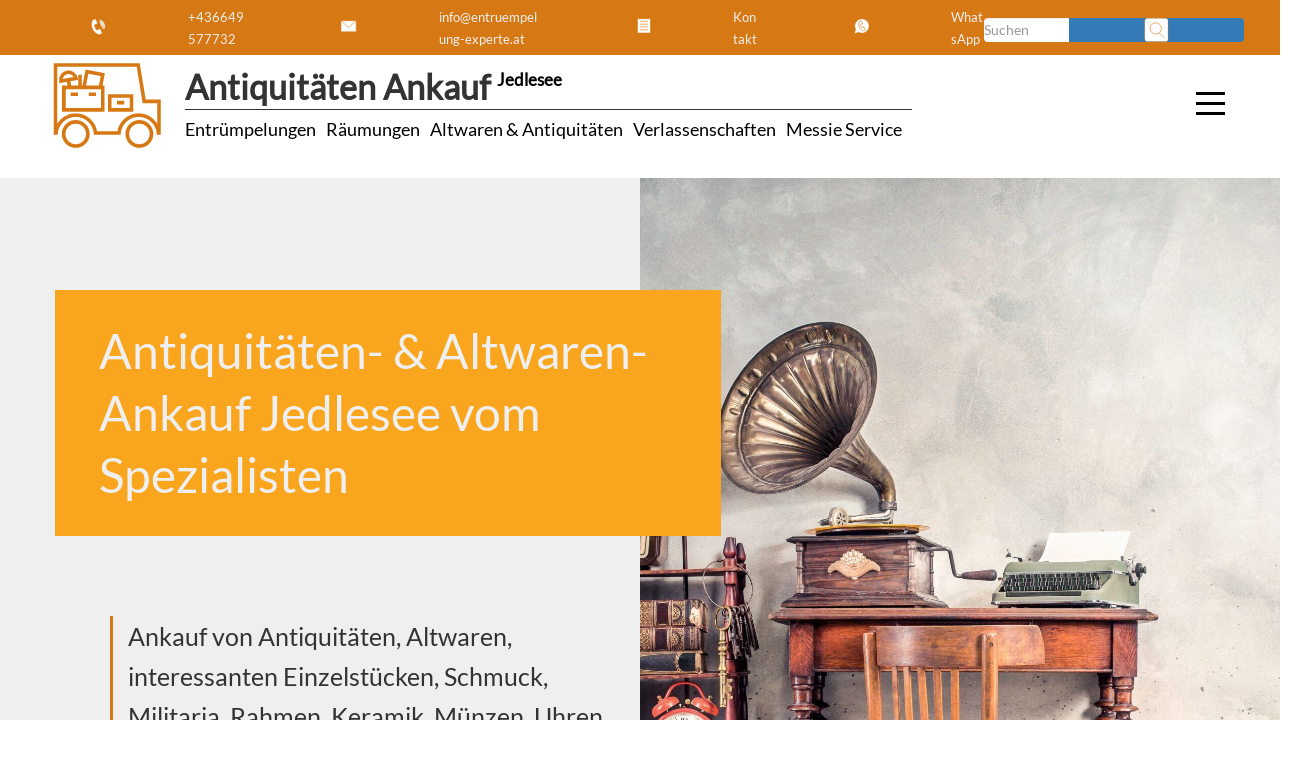

--- FILE ---
content_type: text/html; charset=UTF-8
request_url: https://www.entruempelung-experte.at/altwaren-antiquitaeten-ankauf-wien/antiquitaeten-altwaren-ankauf-jedlesee/
body_size: 40659
content:
<!DOCTYPE html>
<html lang="de-AT">
<head>
	<meta name='robots' content='index, follow, max-image-preview:large, max-snippet:-1, max-video-preview:-1' />
	<style>img:is([sizes="auto" i], [sizes^="auto," i]) { contain-intrinsic-size: 3000px 1500px }</style>
	
	<meta name="description" content="Antiquitäten- &amp; Altwaren-Ankauf Jedlesee - erfahren Sie mehr vom Profi in Wien" />
	<link rel="canonical" href="https://www.entruempelung-experte.at/altwaren-antiquitaeten-ankauf-wien/antiquitaeten-altwaren-ankauf-jedlesee/" />
	<meta property="og:locale" content="de_DE" />
	<meta property="og:type" content="article" />
	<meta property="og:title" content="Antiquitäten- &amp; Altwaren-Ankauf Jedlesee vom Experten" />
	<meta property="og:description" content="Antiquitäten- &amp; Altwaren-Ankauf Jedlesee - erfahren Sie mehr vom Experte in Wien" />
	<meta property="og:url" content="https://www.entruempelung-experte.at/altwaren-antiquitaeten-ankauf-wien/antiquitaeten-altwaren-ankauf-jedlesee/" />
	<meta property="og:site_name" content="Entrümpelung Experte" />
	<meta property="article:modified_time" content="2022-08-21T11:09:38+00:00" />
	<meta property="og:image" content="https://www.entruempelung-experte.at/wp-content/uploads/wiener-bezirk-21.png" />
	<meta property="og:image:width" content="763" />
	<meta property="og:image:height" content="600" />
	<meta property="og:image:type" content="image/png" />
	<script type="application/ld+json" class="yoast-schema-graph">{"@context":"https://schema.org","@graph":[{"@type":"NewsArticle","@id":"https://www.entruempelung-experte.at/altwaren-antiquitaeten-ankauf-wien/antiquitaeten-altwaren-ankauf-jedlesee/#article","isPartOf":{"@id":"https://www.entruempelung-experte.at/altwaren-antiquitaeten-ankauf-wien/antiquitaeten-altwaren-ankauf-jedlesee/"},"author":{"name":"Koni","@id":"https://www.entruempelung-experte.at/#/schema/person/c4837c141e2421ce1e6ada2bbcfb3dfe"},"headline":"Antiquitäten- &#038; Altwaren-Ankauf Jedlesee","datePublished":"2022-02-10T18:28:34+00:00","dateModified":"2022-08-21T11:09:38+00:00","mainEntityOfPage":{"@id":"https://www.entruempelung-experte.at/altwaren-antiquitaeten-ankauf-wien/antiquitaeten-altwaren-ankauf-jedlesee/"},"wordCount":4,"publisher":{"@id":"https://www.entruempelung-experte.at/#organization"},"articleSection":["Jedlesee"],"inLanguage":"de-AT"},{"@type":"WebPage","@id":"https://www.entruempelung-experte.at/altwaren-antiquitaeten-ankauf-wien/antiquitaeten-altwaren-ankauf-jedlesee/","url":"https://www.entruempelung-experte.at/altwaren-antiquitaeten-ankauf-wien/antiquitaeten-altwaren-ankauf-jedlesee/","name":"Antiquitäten- & Altwaren-Ankauf Jedlesee vom Experten","isPartOf":{"@id":"https://www.entruempelung-experte.at/#website"},"datePublished":"2022-02-10T18:28:34+00:00","dateModified":"2022-08-21T11:09:38+00:00","description":"Antiquitäten- & Altwaren-Ankauf Jedlesee - erfahren Sie mehr vom Profi in Wien","breadcrumb":{"@id":"https://www.entruempelung-experte.at/altwaren-antiquitaeten-ankauf-wien/antiquitaeten-altwaren-ankauf-jedlesee/#breadcrumb"},"inLanguage":"de-AT","potentialAction":[{"@type":"ReadAction","target":["https://www.entruempelung-experte.at/altwaren-antiquitaeten-ankauf-wien/antiquitaeten-altwaren-ankauf-jedlesee/"]}]},{"@type":"BreadcrumbList","@id":"https://www.entruempelung-experte.at/altwaren-antiquitaeten-ankauf-wien/antiquitaeten-altwaren-ankauf-jedlesee/#breadcrumb","itemListElement":[{"@type":"ListItem","position":1,"name":"Startseite","item":"https://www.entruempelung-experte.at/"},{"@type":"ListItem","position":2,"name":"Altwaren und Antiquitäten Ankauf Wien","item":"https://www.entruempelung-experte.at/altwaren-antiquitaeten-ankauf-wien/"},{"@type":"ListItem","position":3,"name":"Antiquitäten- &#038; Altwaren-Ankauf Jedlesee"}]},{"@type":"WebSite","@id":"https://www.entruempelung-experte.at/#website","url":"https://www.entruempelung-experte.at/","name":"Entrümpelung Experte","description":"Entrümpelungen | Verlassenschaften | Räumungen","publisher":{"@id":"https://www.entruempelung-experte.at/#organization"},"alternateName":"Entrümpelung Experte Wien","potentialAction":[{"@type":"SearchAction","target":{"@type":"EntryPoint","urlTemplate":"https://www.entruempelung-experte.at/?s={search_term_string}"},"query-input":{"@type":"PropertyValueSpecification","valueRequired":true,"valueName":"search_term_string"}}],"inLanguage":"de-AT"},{"@type":"Organization","@id":"https://www.entruempelung-experte.at/#organization","name":"Entrümpelung Experte","alternateName":"Entrümpelung Experte Wien","url":"https://www.entruempelung-experte.at/","logo":{"@type":"ImageObject","inLanguage":"de-AT","@id":"https://www.entruempelung-experte.at/#/schema/logo/image/","url":"https://www.entruempelung-experte.at/wp-content/uploads/raeumung-wien.png","contentUrl":"https://www.entruempelung-experte.at/wp-content/uploads/raeumung-wien.png","width":548,"height":326,"caption":"Entrümpelung Experte"},"image":{"@id":"https://www.entruempelung-experte.at/#/schema/logo/image/"}},{"@type":"Person","@id":"https://www.entruempelung-experte.at/#/schema/person/c4837c141e2421ce1e6ada2bbcfb3dfe","name":"Koni"}]}</script>



<style id='classic-theme-styles-inline-css' type='text/css'>
/*! This file is auto-generated */
.wp-block-button__link{color:#fff;background-color:#32373c;border-radius:9999px;box-shadow:none;text-decoration:none;padding:calc(.667em + 2px) calc(1.333em + 2px);font-size:1.125em}.wp-block-file__button{background:#32373c;color:#fff;text-decoration:none}
</style>
<style id='global-styles-inline-css' type='text/css'>
:root{--wp--preset--aspect-ratio--square: 1;--wp--preset--aspect-ratio--4-3: 4/3;--wp--preset--aspect-ratio--3-4: 3/4;--wp--preset--aspect-ratio--3-2: 3/2;--wp--preset--aspect-ratio--2-3: 2/3;--wp--preset--aspect-ratio--16-9: 16/9;--wp--preset--aspect-ratio--9-16: 9/16;--wp--preset--color--black: #000000;--wp--preset--color--cyan-bluish-gray: #abb8c3;--wp--preset--color--white: #ffffff;--wp--preset--color--pale-pink: #f78da7;--wp--preset--color--vivid-red: #cf2e2e;--wp--preset--color--luminous-vivid-orange: #ff6900;--wp--preset--color--luminous-vivid-amber: #fcb900;--wp--preset--color--light-green-cyan: #7bdcb5;--wp--preset--color--vivid-green-cyan: #00d084;--wp--preset--color--pale-cyan-blue: #8ed1fc;--wp--preset--color--vivid-cyan-blue: #0693e3;--wp--preset--color--vivid-purple: #9b51e0;--wp--preset--gradient--vivid-cyan-blue-to-vivid-purple: linear-gradient(135deg,rgba(6,147,227,1) 0%,rgb(155,81,224) 100%);--wp--preset--gradient--light-green-cyan-to-vivid-green-cyan: linear-gradient(135deg,rgb(122,220,180) 0%,rgb(0,208,130) 100%);--wp--preset--gradient--luminous-vivid-amber-to-luminous-vivid-orange: linear-gradient(135deg,rgba(252,185,0,1) 0%,rgba(255,105,0,1) 100%);--wp--preset--gradient--luminous-vivid-orange-to-vivid-red: linear-gradient(135deg,rgba(255,105,0,1) 0%,rgb(207,46,46) 100%);--wp--preset--gradient--very-light-gray-to-cyan-bluish-gray: linear-gradient(135deg,rgb(238,238,238) 0%,rgb(169,184,195) 100%);--wp--preset--gradient--cool-to-warm-spectrum: linear-gradient(135deg,rgb(74,234,220) 0%,rgb(151,120,209) 20%,rgb(207,42,186) 40%,rgb(238,44,130) 60%,rgb(251,105,98) 80%,rgb(254,248,76) 100%);--wp--preset--gradient--blush-light-purple: linear-gradient(135deg,rgb(255,206,236) 0%,rgb(152,150,240) 100%);--wp--preset--gradient--blush-bordeaux: linear-gradient(135deg,rgb(254,205,165) 0%,rgb(254,45,45) 50%,rgb(107,0,62) 100%);--wp--preset--gradient--luminous-dusk: linear-gradient(135deg,rgb(255,203,112) 0%,rgb(199,81,192) 50%,rgb(65,88,208) 100%);--wp--preset--gradient--pale-ocean: linear-gradient(135deg,rgb(255,245,203) 0%,rgb(182,227,212) 50%,rgb(51,167,181) 100%);--wp--preset--gradient--electric-grass: linear-gradient(135deg,rgb(202,248,128) 0%,rgb(113,206,126) 100%);--wp--preset--gradient--midnight: linear-gradient(135deg,rgb(2,3,129) 0%,rgb(40,116,252) 100%);--wp--preset--font-size--small: 13px;--wp--preset--font-size--medium: 20px;--wp--preset--font-size--large: 36px;--wp--preset--font-size--x-large: 42px;--wp--preset--spacing--20: 0.44rem;--wp--preset--spacing--30: 0.67rem;--wp--preset--spacing--40: 1rem;--wp--preset--spacing--50: 1.5rem;--wp--preset--spacing--60: 2.25rem;--wp--preset--spacing--70: 3.38rem;--wp--preset--spacing--80: 5.06rem;--wp--preset--shadow--natural: 6px 6px 9px rgba(0, 0, 0, 0.2);--wp--preset--shadow--deep: 12px 12px 50px rgba(0, 0, 0, 0.4);--wp--preset--shadow--sharp: 6px 6px 0px rgba(0, 0, 0, 0.2);--wp--preset--shadow--outlined: 6px 6px 0px -3px rgba(255, 255, 255, 1), 6px 6px rgba(0, 0, 0, 1);--wp--preset--shadow--crisp: 6px 6px 0px rgba(0, 0, 0, 1);}:where(.is-layout-flex){gap: 0.5em;}:where(.is-layout-grid){gap: 0.5em;}body .is-layout-flex{display: flex;}.is-layout-flex{flex-wrap: wrap;align-items: center;}.is-layout-flex > :is(*, div){margin: 0;}body .is-layout-grid{display: grid;}.is-layout-grid > :is(*, div){margin: 0;}:where(.wp-block-columns.is-layout-flex){gap: 2em;}:where(.wp-block-columns.is-layout-grid){gap: 2em;}:where(.wp-block-post-template.is-layout-flex){gap: 1.25em;}:where(.wp-block-post-template.is-layout-grid){gap: 1.25em;}.has-black-color{color: var(--wp--preset--color--black) !important;}.has-cyan-bluish-gray-color{color: var(--wp--preset--color--cyan-bluish-gray) !important;}.has-white-color{color: var(--wp--preset--color--white) !important;}.has-pale-pink-color{color: var(--wp--preset--color--pale-pink) !important;}.has-vivid-red-color{color: var(--wp--preset--color--vivid-red) !important;}.has-luminous-vivid-orange-color{color: var(--wp--preset--color--luminous-vivid-orange) !important;}.has-luminous-vivid-amber-color{color: var(--wp--preset--color--luminous-vivid-amber) !important;}.has-light-green-cyan-color{color: var(--wp--preset--color--light-green-cyan) !important;}.has-vivid-green-cyan-color{color: var(--wp--preset--color--vivid-green-cyan) !important;}.has-pale-cyan-blue-color{color: var(--wp--preset--color--pale-cyan-blue) !important;}.has-vivid-cyan-blue-color{color: var(--wp--preset--color--vivid-cyan-blue) !important;}.has-vivid-purple-color{color: var(--wp--preset--color--vivid-purple) !important;}.has-black-background-color{background-color: var(--wp--preset--color--black) !important;}.has-cyan-bluish-gray-background-color{background-color: var(--wp--preset--color--cyan-bluish-gray) !important;}.has-white-background-color{background-color: var(--wp--preset--color--white) !important;}.has-pale-pink-background-color{background-color: var(--wp--preset--color--pale-pink) !important;}.has-vivid-red-background-color{background-color: var(--wp--preset--color--vivid-red) !important;}.has-luminous-vivid-orange-background-color{background-color: var(--wp--preset--color--luminous-vivid-orange) !important;}.has-luminous-vivid-amber-background-color{background-color: var(--wp--preset--color--luminous-vivid-amber) !important;}.has-light-green-cyan-background-color{background-color: var(--wp--preset--color--light-green-cyan) !important;}.has-vivid-green-cyan-background-color{background-color: var(--wp--preset--color--vivid-green-cyan) !important;}.has-pale-cyan-blue-background-color{background-color: var(--wp--preset--color--pale-cyan-blue) !important;}.has-vivid-cyan-blue-background-color{background-color: var(--wp--preset--color--vivid-cyan-blue) !important;}.has-vivid-purple-background-color{background-color: var(--wp--preset--color--vivid-purple) !important;}.has-black-border-color{border-color: var(--wp--preset--color--black) !important;}.has-cyan-bluish-gray-border-color{border-color: var(--wp--preset--color--cyan-bluish-gray) !important;}.has-white-border-color{border-color: var(--wp--preset--color--white) !important;}.has-pale-pink-border-color{border-color: var(--wp--preset--color--pale-pink) !important;}.has-vivid-red-border-color{border-color: var(--wp--preset--color--vivid-red) !important;}.has-luminous-vivid-orange-border-color{border-color: var(--wp--preset--color--luminous-vivid-orange) !important;}.has-luminous-vivid-amber-border-color{border-color: var(--wp--preset--color--luminous-vivid-amber) !important;}.has-light-green-cyan-border-color{border-color: var(--wp--preset--color--light-green-cyan) !important;}.has-vivid-green-cyan-border-color{border-color: var(--wp--preset--color--vivid-green-cyan) !important;}.has-pale-cyan-blue-border-color{border-color: var(--wp--preset--color--pale-cyan-blue) !important;}.has-vivid-cyan-blue-border-color{border-color: var(--wp--preset--color--vivid-cyan-blue) !important;}.has-vivid-purple-border-color{border-color: var(--wp--preset--color--vivid-purple) !important;}.has-vivid-cyan-blue-to-vivid-purple-gradient-background{background: var(--wp--preset--gradient--vivid-cyan-blue-to-vivid-purple) !important;}.has-light-green-cyan-to-vivid-green-cyan-gradient-background{background: var(--wp--preset--gradient--light-green-cyan-to-vivid-green-cyan) !important;}.has-luminous-vivid-amber-to-luminous-vivid-orange-gradient-background{background: var(--wp--preset--gradient--luminous-vivid-amber-to-luminous-vivid-orange) !important;}.has-luminous-vivid-orange-to-vivid-red-gradient-background{background: var(--wp--preset--gradient--luminous-vivid-orange-to-vivid-red) !important;}.has-very-light-gray-to-cyan-bluish-gray-gradient-background{background: var(--wp--preset--gradient--very-light-gray-to-cyan-bluish-gray) !important;}.has-cool-to-warm-spectrum-gradient-background{background: var(--wp--preset--gradient--cool-to-warm-spectrum) !important;}.has-blush-light-purple-gradient-background{background: var(--wp--preset--gradient--blush-light-purple) !important;}.has-blush-bordeaux-gradient-background{background: var(--wp--preset--gradient--blush-bordeaux) !important;}.has-luminous-dusk-gradient-background{background: var(--wp--preset--gradient--luminous-dusk) !important;}.has-pale-ocean-gradient-background{background: var(--wp--preset--gradient--pale-ocean) !important;}.has-electric-grass-gradient-background{background: var(--wp--preset--gradient--electric-grass) !important;}.has-midnight-gradient-background{background: var(--wp--preset--gradient--midnight) !important;}.has-small-font-size{font-size: var(--wp--preset--font-size--small) !important;}.has-medium-font-size{font-size: var(--wp--preset--font-size--medium) !important;}.has-large-font-size{font-size: var(--wp--preset--font-size--large) !important;}.has-x-large-font-size{font-size: var(--wp--preset--font-size--x-large) !important;}
:where(.wp-block-post-template.is-layout-flex){gap: 1.25em;}:where(.wp-block-post-template.is-layout-grid){gap: 1.25em;}
:where(.wp-block-columns.is-layout-flex){gap: 2em;}:where(.wp-block-columns.is-layout-grid){gap: 2em;}
:root :where(.wp-block-pullquote){font-size: 1.5em;line-height: 1.6;}
</style>



<style id='seopress-style-core-inline-css' type='text/css'>
:root {
    --primary-color: #d67915;
    --secondary-color: #f9a51d;
    --accent-color: #e2e2e2;
    --bg_light-color: #efefef;
    --bg_primary-color: #FFF;
    --h1: 36px;
    --h2: 34px;
    --h3: 26px;
    --h4: 24px;
    --h5: 20px;
    --h6: 18px;
}

        h1, .h1 { font-size: var(--h1); }
        h2, .h2 { font-size: var(--h2); }
        h3, .h3 { font-size: var(--h3); }
        h4, .h4 { font-size: var(--h4); }
        h5, .h5 { font-size: var(--h5); }
        h6, .h6 { font-size: var(--h6); }
    
</style>



<link rel="https://api.w.org/" href="https://www.entruempelung-experte.at/wp-json/" /><link rel="alternate" title="JSON" type="application/json" href="https://www.entruempelung-experte.at/wp-json/wp/v2/pages/8974" /><link rel="alternate" title="oEmbed (JSON)" type="application/json+oembed" href="https://www.entruempelung-experte.at/wp-json/oembed/1.0/embed?url=https%3A%2F%2Fwww.entruempelung-experte.at%2Faltwaren-antiquitaeten-ankauf-wien%2Fantiquitaeten-altwaren-ankauf-jedlesee%2F" />
<link rel="alternate" title="oEmbed (XML)" type="text/xml+oembed" href="https://www.entruempelung-experte.at/wp-json/oembed/1.0/embed?url=https%3A%2F%2Fwww.entruempelung-experte.at%2Faltwaren-antiquitaeten-ankauf-wien%2Fantiquitaeten-altwaren-ankauf-jedlesee%2F&#038;format=xml" />
<link rel="icon" href="https://www.entruempelung-experte.at/wp-content/uploads/svg_favicon/svg-favicon.svg?date=2023-10-22T15:43:05+00:00?svg-favicon=2023-10-22T15:43:05+00:00" size="any" type="image/x-icon" />
<link rel="mask-icon" href="https://www.entruempelung-experte.at/wp-content/uploads/svg_favicon/mask-icon.svg?date=2023-10-22T15:43:05+00:00?svg-favicon=2023-10-22T15:43:05+00:00" color="#000000" />
<link rel="apple-touch-icon" href="https://www.entruempelung-experte.at/wp-content/uploads/svg_favicon/apple-touch-icon.png" />
<link rel="manifest" href="https://www.entruempelung-experte.at/wp-content/uploads/svg_favicon/manifest.json?svg-favicon=2023-10-22T15:43:05+00:00" />
<noscript><style id="rocket-lazyload-nojs-css">.rll-youtube-player, [data-lazy-src]{display:none !important;}</style></noscript>	<title>Antiquitäten- &amp; Altwaren-Ankauf Jedlesee vom Experten</title><link rel="stylesheet" href="https://www.entruempelung-experte.at/wp-content/cache/min/1/ba8f23ec976c27449aa6b101882e8955.css" media="all" data-minify="1" />
	<meta name="seobility" content="">
	<meta name="viewport" content="width=device-width">
	
</head>
<body itemscope itemtype="http://schema.org/WebPage" class="wp-singular page-template-default page page-id-8974 page-child parent-pageid-26 wp-theme-seopress_dist">
        <!-- desktop -->
        <div class="container-fluid topbar primary-background-color hidden-xs invert-text-color ">
            
                <div class="row">
                    <div class="topbar-content pdlr50">
                          <form class="search-form form-inline" method="get" action="https://www.entruempelung-experte.at/">
    <div class="input-group">
      <input type="text" name="s" class="form-control" placeholder="Suchen" value="">
      <span class="input-group-btn">
        <button type="submit" class="btn btn-primary">
          
<svg width="100%" height="100%" viewBox="0 0 237 237">
<path class="rahmen" d="M233.095,26.804c0,-13.069 -10.61,-23.679 -23.679,-23.679l-182.612,0c-13.069,0 -23.679,10.61 -23.679,23.679l-0,182.612c-0,13.069 10.61,23.679 23.679,23.679l182.612,0c13.069,0 23.679,-10.61 23.679,-23.679l0,-182.612Z"/> 
	<path class="illu" d="M110.433,159.5c31.013,0 56.154,-25.141 56.154,-56.154c-0,-31.012 -25.141,-56.153 -56.154,-56.153c-31.013,-0 -56.154,25.141 -56.154,56.153c0,31.013 25.141,56.154 56.154,56.154Zm37.795,-10.091l48.426,48.426"/>
</svg>        </button>
      </span>
    </div>
  </form>
    <div class="contactbox pull-right">
        <a title="Jezt anrufen und Termin mit Entrümpelung Experte für Antiquitäten Ankauf
 in Jedlesee vereinbaren"
            href="tel:+436649577732">
            <div class="contact-icon-small">
                <span>
                    
<svg width="100%" height="100%" viewBox="0 0 237 237">
<path class="rahmen-none" d="M233.095,26.804c0,-13.069 -10.61,-23.679 -23.679,-23.679l-182.612,0c-13.069,0 -23.679,10.61 -23.679,23.679l-0,182.612c-0,13.069 10.61,23.679 23.679,23.679l182.612,0c13.069,0 23.679,-10.61 23.679,-23.679l0,-182.612Z"/>	
		<path class="illu" d="M107.013,154.923c-11.932,-10.73 -16.969,-23.799 -16.969,-23.799c-0,0 -6.774,-12.259 -7.323,-28.296l33.371,-15.561l-23.103,-49.544l-31.002,14.457c0,-0 -25.15,39.373 -0.49,92.256c24.659,52.883 70.987,58.925 70.987,58.925l31.002,-14.456l-23.102,-49.543l-33.371,15.561Zm45.289,-32.412c-0.004,-6.306 -1.351,-12.711 -4.191,-18.802c-2.708,-5.807 -6.506,-10.757 -11.038,-14.721m29.348,54.188c7.195,-14.645 7.937,-32.3 0.504,-48.24c-7.128,-15.286 -20.298,-25.828 -35.34,-30.108m49.83,88.864c12.536,-18.877 14.971,-44.47 4.237,-67.489c-10.772,-23.099 -32.055,-37.707 -54.662,-40.161" />
</svg>                </span>
                <span class="contact-icon-text">+436649577732</span>
            </div>
        </a>
        <a title="Schreiben Sie uns eine E-mail und vereinbaren Sie einen unverbindlichen Besichtigungstermin mit Entrümpelung Experte für Antiquitäten Ankauf
 in Jedlesee"
            href="mailto:info@entruempelung-experte.at">
            <div class="contact-icon-small">
                <span>
                    
<svg width="100%" height="100%" viewBox="0 0 237 237">
<path class="rahmen-none" d="M233.095,26.804c0,-13.069 -10.61,-23.679 -23.679,-23.679l-182.612,0c-13.069,0 -23.679,10.61 -23.679,23.679l-0,182.612c-0,13.069 10.61,23.679 23.679,23.679l182.612,0c13.069,0 23.679,-10.61 23.679,-23.679l0,-182.612Z"/>	
  <path class="illu" d="M40.491,58.509l-0,115.247l157.011,0l-0,-115.247l-157.011,0Zm4.757,4.229l74.012,67.14l73.484,-67.14" />
</svg>                </span>
                <span class="contact-icon-text">info@entruempelung-experte.at</span>
            </div>
        </a>
        <a title="Verwenden Sie unser Kontaktformular, schicken Sie uns Fotos, vereinbaren Sie einen Rückruf,... mit Entrümpelung Experte für eine Antiquitäten Ankauf
 in Jedlesee"
            href="/kontakt">
            <div class="contact-icon-small">
                <span>
                    
<svg width="100%" height="100%" viewBox="0 0 237 237">
<path class="rahmen-none" d="M233.095,26.804c0,-13.069 -10.61,-23.679 -23.679,-23.679l-182.612,0c-13.069,0 -23.679,10.61 -23.679,23.679l-0,182.612c-0,13.069 10.61,23.679 23.679,23.679l182.612,0c13.069,0 23.679,-10.61 23.679,-23.679l0,-182.612Z"/>	
<path class="illu" d="M50.834,38.976l-0,146.564l135.236,-0l0,-146.564l-135.236,0Zm24.757,26.398l84.555,0m-84.555,28.872l84.555,-0m-84.555,28.871l84.555,0m-84.555,28.872l84.555,-0" />
</svg>                </span>
                <span class="contact-icon-text"> Kontakt</span>
            </div>
        </a>
        <a title="Kontaktieren Sie Entrümpelung Experte auch per WhatsApp, schreiben Sie uns und schicken Sie Fotos für Antiquitäten Ankauf
 in Jedlesee"
            href="https://api.whatsapp.com/send?phone=+436649577732&amp;text=Anfrage Antiquitäten- &#038; Altwaren-Ankauf Jedlesee">
            <div class="contact-icon-small">
                <span>
                    
<svg width="100%" height="100%" viewBox="0 0 237 237">
<path class="rahmen-none" d="M233.095,26.804c0,-13.069 -10.61,-23.679 -23.679,-23.679l-182.612,0c-13.069,0 -23.679,10.61 -23.679,23.679l-0,182.612c-0,13.069 10.61,23.679 23.679,23.679l182.612,0c13.069,0 23.679,-10.61 23.679,-23.679l0,-182.612Z"/> 
<path class="illu" d="M196.824,113.467c-0,-40.826 -33.096,-73.922 -73.922,-73.922c-40.826,0 -73.921,33.096 -73.921,73.922c-0,12.86 3.295,24.947 9.071,35.48l-15.237,43.346l45.917,-13.314c10.226,5.345 21.832,8.409 34.17,8.409c40.826,0 73.922,-33.096 73.922,-73.921Zm-73.31,18.358c-7.458,-6.706 -10.606,-14.874 -10.606,-14.874c-0,0 -4.234,-7.662 -4.577,-17.685l20.857,-9.726l-14.439,-30.964l-19.376,9.035c-0,-0 -15.72,24.608 -0.307,57.66c15.412,33.052 44.367,36.828 44.367,36.828l19.376,-9.035l-14.438,-30.965l-20.857,9.726Z"/>
</svg>                </span>
                <span class="contact-icon-text"> WhatsApp</span>
            </div>
        </a>
    </div>
                    </div>
                </div>
           
        </div>
        <div class="fixed-gap-topbar"></div>
        <!-- desktop End-->
    <div class="bg-light container-fluid hidden-xs fixed-main-header">
  <div class="container">
    <div class="headermain">
      <div class="hidden-xs logo-wrapper">
        	<div class="logo-icon icon">
		<a href="https://www.entruempelung-experte.at/" rel="home" title="Entrümpelung Experte">
			
<svg width="100%" height="100%" viewBox="0 0 237 237">
<path class="rahmen-none" d="M233.095,26.804c0,-13.069 -10.61,-23.679 -23.679,-23.679l-182.612,0c-13.069,0 -23.679,10.61 -23.679,23.679l-0,182.612c-0,13.069 10.61,23.679 23.679,23.679l182.612,0c13.069,0 23.679,-10.61 23.679,-23.679l0,-182.612Z"/>
			
		<path class="illu" d="M208.885,172.025l0,-55.511l-26.01,-0l-10.462,-64.003l-145.078,-0l0,119.514l0.79,0c1.725,-17.615 16.575,-31.38 34.643,-31.38c18.068,-0 32.919,13.765 34.643,31.38l41.263,0c1.724,-17.615 16.574,-31.38 34.643,-31.38c18.068,0 32.918,13.765 34.642,31.38l0.926,0Zm-167.421,1.679c0,-11.766 9.538,-21.304 21.304,-21.304c11.766,0 21.304,9.538 21.304,21.304c0,11.766 -9.538,21.304 -21.304,21.304c-11.766,0 -21.304,-9.538 -21.304,-21.304Zm111.692,0c-0,-11.766 9.538,-21.304 21.304,-21.304c11.766,0 21.304,9.538 21.304,21.304c0,11.766 -9.538,21.304 -21.304,21.304c-11.766,0 -21.304,-9.538 -21.304,-21.304Zm-70.743,-109.347l-5.306,27.531l28.928,-0l4.177,-22.379l-27.799,-5.152Zm-40.532,27.571l-0,39.485l68.386,0l-0,-39.485l-68.386,0Zm11.949,12.038l12.889,-0m18.669,-0l12.889,-0m-61.544,-23.071c-1.117,-7.218 3.735,-14.037 10.962,-15.312c7.228,-1.274 14.12,3.474 15.538,10.639l-26.5,4.673Zm13.241,-1.61l2.005,11.744m11.023,-16.564m7.134,-4.869l0,21.433m-7.134,-0m59.42,16.033l0,24.351l38.331,0l-0,-24.351l-38.331,0Zm12.729,11.642l12.873,-0" />
</svg>		</a>
	</div>
	<div class="logo-title secondary-border-color">
		<h2>
			<strong class="logo-title-background">
				Antiquitäten Ankauf 			</strong>
			<sup>
				<a href="https://www.entruempelung-experte.at/jedlesee/">Jedlesee</a>			</sup>
		</h2>
		<nav class="logo-description-text" aria-label="Service Menu">
				        <div class="flex_right mrt5">
            <div class='pdr10'><a href="https://www.entruempelung-experte.at/entruempelungen-wien/" title="Entrümpelungen">Entrümpelungen</a></div><div class='pdr10'><a href="https://www.entruempelung-experte.at/raeumungen-wien/" title="Räumungen">Räumungen</a></div><div class='pdr10'><a href="https://www.entruempelung-experte.at/altwaren-antiquitaeten-ankauf-wien/" title="Altwaren &amp; Antiquitäten">Altwaren &amp; Antiquitäten</a></div><div class='pdr10'><a href="https://www.entruempelung-experte.at/verlassenschaften-wien/" title="Verlassenschaften">Verlassenschaften</a></div><div class='pdr10'><a href="https://www.entruempelung-experte.at/messie-service-wien/" title="Messie Service">Messie Service</a></div>        </div>
    			</nav>
	</div>
      </div>
      <div class="hidden-xs">
                <div class="col col-md-1 col-xs-12 hidden-xs logo-wrapper">
            <div class="hamburger1" data-toggle="collapse" data-target="#sidebarMenu">
                <div class="top"></div>
                <div class="meat"></div>
                <div class="bottom"></div>
            </div>
        </div>
        <div class="sidebar collapse secondary-background-color invert-text-color pdtb-default" id="sidebarMenu">
            <ul class="" itemscope itemtype="https://schema.org/ItemList" aria-label="Services Menu"><meta itemprop="name" content="Entrümpelungsfirma - Unsere Dienstleistungen"><meta itemprop="description" content="Entrümpelungsfirma mit umfassenden Dienstleistungen in Graz"><li class="pdr10" itemprop="itemListElement" itemscope itemtype="https://schema.org/Service"><a href="https://www.entruempelung-experte.at/entruempelungen-wien/" itemprop="url" title="Entrümpelungen in " aria-label="Link zu Entrümpelungen Dienstleistung"><span itemprop="name">Entrümpelungen</span></a><meta itemprop="position" content="1"></li><li class="pdr10" itemprop="itemListElement" itemscope itemtype="https://schema.org/Service"><a href="https://www.entruempelung-experte.at/raeumungen-wien/" itemprop="url" title="Räumungen in " aria-label="Link zu Räumungen Dienstleistung"><span itemprop="name">Räumungen</span></a><meta itemprop="position" content="2"></li><li class="pdr10" itemprop="itemListElement" itemscope itemtype="https://schema.org/Service"><a href="https://www.entruempelung-experte.at/altwaren-antiquitaeten-ankauf-wien/" itemprop="url" title="Altwaren &amp; Antiquitäten in " aria-label="Link zu Altwaren &amp; Antiquitäten Dienstleistung"><span itemprop="name">Altwaren &amp; Antiquitäten</span></a><meta itemprop="position" content="3"></li><li class="pdr10" itemprop="itemListElement" itemscope itemtype="https://schema.org/Service"><a href="https://www.entruempelung-experte.at/verlassenschaften-wien/" itemprop="url" title="Verlassenschaften in " aria-label="Link zu Verlassenschaften Dienstleistung"><span itemprop="name">Verlassenschaften</span></a><meta itemprop="position" content="4"></li><li class="pdr10" itemprop="itemListElement" itemscope itemtype="https://schema.org/Service"><a href="https://www.entruempelung-experte.at/messie-service-wien/" itemprop="url" title="Messie Service in " aria-label="Link zu Messie Service Dienstleistung"><span itemprop="name">Messie Service</span></a><meta itemprop="position" content="5"></li></ul>                <ul class="">
        <li><a href="/blog/">Blog</a></li><li><a href="/tipps/">Tipps</a></li><li><a href="/faq/">FAQ</a></li><li><a href="/videos/">Videos</a></li><li><a href="/kosten/">Kosten</a></li>    </ul>
                <ul class="">
        <li><a href="/agb/">AGB</a></li><li><a href="/impressum/">Impressum</a></li><li><a href="/datenschutzerklaerung/">Datenschutz</a></li><li><a href="/kontakt/">Kontakt</a></li>    </ul>
            </div>
          </div>
    </div>
  </div>
</div>
<div class="fixed-gap-desktop hidden-xs"></div>    <section class="split-screen-with-logo" style="--mobile-bg-url: url('https://www.entruempelung-experte.at/wp-content/uploads/antiquitaeten-ankauf.jpg');">
        <div class="container">
            <h1 class="top-picture-title invert-text-color secondary-background-color">
                Antiquitäten- &amp; Altwaren-Ankauf Jedlesee vom Spezialisten            </h1>
            <div class="split-screen-left">
                <div class="split-screen-text-wrapper">
                                        <p class="split-screen-claim">Ankauf von Antiquitäten, Altwaren, interessanten Einzelstücken, Schmuck, Militaria, Rahmen, Keramik, Münzen, Uhren, Gemälde und Gemälde, Uhren, Schmuck, Militaria, Teppiche, Porzellan, Möbel und kompletten Sammlungen</p>
                                            <div class="split-screen-cta-buttons">
                            <a href="tel:+436649577732" class="split-screen-cta-btn split-screen-cta-call">
                                <span class="split-screen-cta-text">+436649577732</span>
                            </a>
                            <a href="https://www.entruempelung-experte.at/kontakt" class="split-screen-cta-btn split-screen-cta-contact">
                                <span class="split-screen-cta-text">Termin vereinbaren</span>
                            </a>
                        </div>
                                    </div>
            </div>
        </div>
        <div data-bg="https://www.entruempelung-experte.at/wp-content/uploads/antiquitaeten-ankauf.jpg" class="split-screen-right rocket-lazyload" style=""></div>
    </section>
    <div class="container-fluid breadcrumb-container hidden-xs accent-background-color invert-text-color"> <spann class="pdl20" id="breadcrumbs"><span><span><a href="https://www.entruempelung-experte.at/">Startseite</a></span> » <span><a href="https://www.entruempelung-experte.at/altwaren-antiquitaeten-ankauf-wien/">Altwaren und Antiquitäten Ankauf Wien</a></span> » <span class="breadcrumb_last" aria-current="page">Antiquitäten- &#038; Altwaren-Ankauf Jedlesee</span></span></span></div>    <section class="container-fluid secondary-background-color invert-text-color hidden-xs" id="vorteile" role="region" aria-labelledby="vorteile">
        <div class="container pdtb-default">
            <div class="row">
                                    <article class="col-sm-4 text-left" role="article">
                        <div class="vorteil flex_right" data-toggle="tooltip" id="tooltip-0" 
                             title="Sie können uns täglich bis 20.00 Uhr erreichen. Gerne per Telefon, Email, Whats App, Kontaktformular oder ganz einfach mit unserem Rückruf Service. Vorab können Sie uns auch Fotos übermitteln und wir melden uns zurück. 
" aria-describedby="tooltip-0" role="tooltip">
                            <div class="vorteil-icon icon-round">
                                
<svg width="100%" height="100%" viewBox="0 0 237 237">
<path class="rahmen-none" d="M233.095,26.804c0,-13.069 -10.61,-23.679 -23.679,-23.679l-182.612,0c-13.069,0 -23.679,10.61 -23.679,23.679l-0,182.612c-0,13.069 10.61,23.679 23.679,23.679l182.612,0c13.069,0 23.679,-10.61 23.679,-23.679l0,-182.612Z"/>	
		<path class="illu" d="M107.013,154.923c-11.932,-10.73 -16.969,-23.799 -16.969,-23.799c-0,0 -6.774,-12.259 -7.323,-28.296l33.371,-15.561l-23.103,-49.544l-31.002,14.457c0,-0 -25.15,39.373 -0.49,92.256c24.659,52.883 70.987,58.925 70.987,58.925l31.002,-14.456l-23.102,-49.543l-33.371,15.561Zm45.289,-32.412c-0.004,-6.306 -1.351,-12.711 -4.191,-18.802c-2.708,-5.807 -6.506,-10.757 -11.038,-14.721m29.348,54.188c7.195,-14.645 7.937,-32.3 0.504,-48.24c-7.128,-15.286 -20.298,-25.828 -35.34,-30.108m49.83,88.864c12.536,-18.877 14.971,-44.47 4.237,-67.489c-10.772,-23.099 -32.055,-37.707 -54.662,-40.161" />
</svg>                            </div>
                            <div class="title pdl10">
                                <div class="vorteil-heading">
                                    täglich bis 20.00 Uhr erreichbar
                                </div>
                            </div>
                        </div>
                    </article>
                                    <article class="col-sm-4 text-left" role="article">
                        <div class="vorteil flex_right" data-toggle="tooltip" id="tooltip-1" 
                             title="Auch wenn wir leider nicht alles selbst kaufen können, so haben wir Kontakte zu Sammlern und Liebhabern im In- und Ausland welche ständig auf der Suche nach Unikaten oder seltenen &#038; ausgefallenen Gegenständen sind. 
" aria-describedby="tooltip-1" role="tooltip">
                            <div class="vorteil-icon icon-round">
                                
<svg width="100%" height="100%" viewBox="0 0 237 237">
<path class="rahmen-none" d="M233.095,26.804c0,-13.069 -10.61,-23.679 -23.679,-23.679l-182.612,0c-13.069,0 -23.679,10.61 -23.679,23.679l-0,182.612c-0,13.069 10.61,23.679 23.679,23.679l182.612,0c13.069,0 23.679,-10.61 23.679,-23.679l0,-182.612Z"/> 
	<path class="illu" d="M154.923,154.923c20.331,-20.331 20.331,-53.294 -0,-73.625c-20.331,-20.331 -53.294,-20.331 -73.625,-0c-20.331,20.331 -20.331,53.294 -0,73.625c20.331,20.331 53.294,20.331 73.625,-0Zm-36.813,-36.813l-42.449,-1.668m42.449,1.668l1.473,-31.511m12.725,-18.598l-26.604,-26.604l-6.929,6.929l7.559,7.564l-50.544,50.545l-7.563,-7.561l-6.83,6.83l26.604,26.604m-50.493,-76.209l37.547,37.548l38.63,-38.63l-37.548,-37.548l-38.629,38.63Zm151.634,48.736l26.604,26.603l-6.93,6.93l-7.564,-7.56l-50.544,50.544l7.561,7.563l-6.831,6.831l-26.603,-26.604m75.286,49.571l-36.625,-36.626l38.63,-38.629l36.625,36.625l-38.63,38.63Z"/>
</svg>                            </div>
                            <div class="title pdl10">
                                <div class="vorteil-heading">
                                    Sammler &#038; Liebhaber
                                </div>
                            </div>
                        </div>
                    </article>
                                    <article class="col-sm-4 text-left" role="article">
                        <div class="vorteil flex_right" data-toggle="tooltip" id="tooltip-2" 
                             title="Eine fachliche Beratung ist uns sehr wichtig. Der Ankauf und Verkauf von Altwaren und Antiquitäten in Jedlesee ist eine Vertrauenssache und grundsätzlich hat jeder Gegenstand einen Wert. Vom Flohmarkt bis zum musealen Stück.  
" aria-describedby="tooltip-2" role="tooltip">
                            <div class="vorteil-icon icon-round">
                                
<svg width="100%" height="100%" viewBox="0 0 237 237" >
<path class="rahmen-none" d="M233.095,26.804c0,-13.069 -10.61,-23.679 -23.679,-23.679l-182.612,0c-13.069,0 -23.679,10.61 -23.679,23.679l-0,182.612c-0,13.069 10.61,23.679 23.679,23.679l182.612,0c13.069,0 23.679,-10.61 23.679,-23.679l0,-182.612Z"/> 
	<path class="illu" d="M176.591,131.701c13.819,-3.662 24.191,-16.045 24.65,-31.065c0.559,-18.316 -13.835,-33.618 -32.152,-34.178c-7.156,-0.219 -13.852,1.845 -19.388,5.534m27.16,50.906c8.45,-3.672 14.474,-11.969 14.774,-21.788c0.415,-13.559 -10.241,-24.886 -23.799,-25.3c-3.39,-0.104 -6.641,0.485 -9.616,1.637m-97.95,54.254c-13.818,-3.662 -24.19,-16.045 -24.649,-31.065c-0.56,-18.316 13.835,-33.618 32.152,-34.178c7.156,-0.219 13.852,1.845 19.388,5.534m-27.16,50.906c-8.45,-3.672 -14.475,-11.969 -14.775,-21.788c-0.414,-13.559 10.242,-24.886 23.8,-25.3c3.39,-0.104 6.641,0.485 9.616,1.637m39.752,126.274l28.428,-0l31.329,-78.874c-0,-51.675 -39.161,-54.395 -39.161,-54.395l-0,-27.198l-41.192,0l-0,27.198c-0,0 -39.161,2.72 -39.161,54.395l31.329,78.874l28.428,-0m-25.08,-171.221l50.004,-0m-55.887,158.145l61.664,-0m-86.62,-58.125c0,-0 26.108,-12.437 50.911,-2.516c24.803,9.921 51.3,8.785 62.403,1.743"/>
</svg>                            </div>
                            <div class="title pdl10">
                                <div class="vorteil-heading">
                                    fachliche Beratung 
                                </div>
                            </div>
                        </div>
                    </article>
                                    <article class="col-sm-4 text-left" role="article">
                        <div class="vorteil flex_right" data-toggle="tooltip" id="tooltip-3" 
                             title="Wir kaufen laufend für Kunden, Sammler und Liebhaber schöne klein, &#8211; und großformatige Bilder, Rahmen und Gemälde aus allen Bereichen. Werke, Gemälde, Kunstwerke, Bilder und allen Epochen
" aria-describedby="tooltip-3" role="tooltip">
                            <div class="vorteil-icon icon-round">
                                
<svg width="100%" height="100%" viewBox="0 0 237 237" >		
<path class="rahmen-none" d="M233.095,26.804c0,-13.069 -10.61,-23.679 -23.679,-23.679l-182.612,0c-13.069,0 -23.679,10.61 -23.679,23.679l-0,182.612c-0,13.069 10.61,23.679 23.679,23.679l182.612,0c13.069,0 23.679,-10.61 23.679,-23.679l0,-182.612Z"/> 
		<path class="illu" d="M63.952,51.55l-0,131.939l105.954,0l0,-131.939l-105.954,0Zm123.843,0.837c-0.012,-0 -0.024,-0.003 -0.037,-0.003l0,131.453c0.013,0 0.025,-0.003 0.037,-0.003c8.059,-0 14.591,6.532 14.591,14.591c0,8.059 -6.532,14.591 -14.591,14.591c-8.059,0 -14.591,-6.532 -14.591,-14.591c-0,-0.042 0.012,-0.081 0.012,-0.123l-111.392,0c-0,0.042 0.012,0.081 0.012,0.122c0,8.06 -6.533,14.592 -14.592,14.592c-8.058,0 -14.591,-6.532 -14.591,-14.592c0,-8.016 6.468,-14.51 14.468,-14.578l0,-131.471c-8.001,-0.069 -14.467,-6.563 -14.467,-14.579c-0,-8.059 6.532,-14.592 14.591,-14.592c7.915,-0 14.322,6.313 14.549,14.174l111.452,0c0.226,-7.862 6.634,-14.174 14.549,-14.174c8.059,-0 14.591,6.533 14.591,14.592c0,8.058 -6.532,14.591 -14.591,14.591Zm-140.551,-11.639c1.631,0 2.953,-1.322 2.953,-2.953c-0,-1.63 -1.322,-2.952 -2.953,-2.952c-1.631,-0 -2.953,1.322 -2.953,2.952c0,1.631 1.322,2.953 2.953,2.953Zm-2.953,157.677c0,-1.631 1.322,-2.953 2.953,-2.953c1.631,0 2.953,1.322 2.953,2.953c-0,1.631 -1.322,2.953 -2.953,2.953c-1.631,-0 -2.953,-1.322 -2.953,-2.953Zm143.504,-157.677c1.631,0 2.953,-1.322 2.953,-2.953c0,-1.63 -1.322,-2.952 -2.953,-2.952c-1.63,-0 -2.952,1.322 -2.952,2.952c-0,1.631 1.322,2.953 2.952,2.953Zm-2.952,157.677c-0,-1.631 1.322,-2.953 2.952,-2.953c1.631,0 2.953,1.322 2.953,2.953c0,1.631 -1.322,2.953 -2.953,2.953c-1.63,-0 -2.952,-1.322 -2.952,-2.953Zm-121.654,-74.409l33.071,-35.433l39.567,57.283m-14.764,-22.441l20.669,-18.897l27.166,27.755m-32.324,-45.752c5.342,-0 9.672,-4.331 9.672,-9.672c0,-5.342 -4.33,-9.673 -9.672,-9.673c-5.342,0 -9.672,4.331 -9.672,9.673c-0,5.341 4.33,9.672 9.672,9.672Zm0,-24.528l0,5.117m0,19.617l0,5.116m-14.925,-14.925l5.116,0m19.618,0l5.116,0m-25.479,-10.553l3.618,3.618m13.872,13.871l3.618,3.618m-21.108,0l3.618,-3.618m13.872,-13.871l3.618,-3.618" />
</svg>                            </div>
                            <div class="title pdl10">
                                <div class="vorteil-heading">
                                    Gemälde, Bilder und Rahmen
                                </div>
                            </div>
                        </div>
                    </article>
                                    <article class="col-sm-4 text-left" role="article">
                        <div class="vorteil flex_right" data-toggle="tooltip" id="tooltip-4" 
                             title="Durch jahrelange Erfahrung und Begeisterung, nun bereits in 3. Generation können wir Ihnen sagen &#8211; alles hat einen Wert! Man muss nur unterscheiden zwischen Flohmarktsachen, schöne Altwaren und echten Antiquitäten. 
" aria-describedby="tooltip-4" role="tooltip">
                            <div class="vorteil-icon icon-round">
                                
<svg width="100%" height="100%" viewBox="0 0 237 237">
	
		
<path class="rahmen-none" d="M233.095,26.804c0,-13.069 -10.61,-23.679 -23.679,-23.679l-182.612,0c-13.069,0 -23.679,10.61 -23.679,23.679l-0,182.612c-0,13.069 10.61,23.679 23.679,23.679l182.612,0c13.069,0 23.679,-10.61 23.679,-23.679l0,-182.612Z"/>
	<g class="illu">
		
			<path d="M209.704,152.789c-0.288,-0.647 -0.935,-2.839 -1.942,-6.577c-0.72,-2.588 -1.475,-4.708 -2.266,-6.362c-0.145,-0.216 -0.612,-0.826 -1.403,-1.833c-0.792,-0.863 -1.151,-1.365 -1.079,-1.51c0,-0.287 0.863,-1.041 2.59,-2.265c2.013,-1.437 3.237,-2.372 3.669,-2.803c7.193,-7.188 10.826,-14.593 10.899,-22.213c2.229,-1.796 3.632,-4.061 4.208,-6.793c0.216,-0.934 0.432,-2.3 0.648,-4.098c0.215,-2.227 0.394,-3.882 0.539,-4.96c0.287,-1.437 0.934,-3.737 1.943,-6.901c0.934,-2.731 1.402,-4.923 1.402,-6.578c0.071,-1.294 -0.18,-3.09 -0.755,-5.391c-0.72,-2.804 -1.152,-4.78 -1.295,-5.931c-0.863,-7.548 -3.237,-12.687 -7.122,-15.42l-9.28,-2.588c-0.72,-0.215 -1.799,-0.647 -3.237,-1.294c-1.368,-0.574 -2.374,-0.97 -3.022,-1.186c-2.878,-0.79 -8.597,-0.359 -17.158,1.294c-5.468,1.008 -8.956,1.833 -10.467,2.48c-4.605,1.87 -7.122,3.811 -7.554,5.823c-0.145,0.647 0.071,1.762 0.648,3.343c0.718,1.725 1.042,2.984 0.971,3.774c0,0.719 -0.216,1.582 -0.647,2.588c-0.577,1.294 -0.901,2.121 -0.972,2.48c-1.439,5.823 -0.755,10.855 2.051,15.096c-2.951,5.752 -4.497,8.95 -4.64,9.597c0.286,0.576 1.079,1.223 2.374,1.941c1.15,0.647 1.762,1.402 1.834,2.264c-0.361,1.582 0.179,4.063 1.619,7.441c1.222,3.091 1.258,5.787 0.108,8.087c1.006,2.229 4.063,3.631 9.172,4.205c-1.511,2.804 -4.246,4.998 -8.201,6.578c-1.295,0.504 -3.167,1.078 -5.611,1.725c-2.806,0.792 -4.748,1.367 -5.828,1.725c-3.741,1.224 -7.985,3.451 -12.733,6.686c-5.325,3.595 -8.489,6.685 -9.496,9.273c0,-0.07 -0.288,2.841 -0.863,8.735c-0.577,5.752 -0.577,12.329 -0,19.732c0.791,10.066 1.365,19.841 1.726,29.33m48.991,-51.543c-3.598,-1.725 -5.756,-6.181 -6.474,-13.37c-0.577,-6.11 -0.073,-11.862 1.51,-17.253c0.719,0.935 1.115,2.301 1.187,4.097c0.071,2.086 0.216,3.38 0.432,3.882c0.648,1.655 2.337,3.127 5.072,4.421c3.092,1.367 5.035,2.553 5.827,3.559c-0.145,0.791 -0.647,1.582 -1.511,2.372c-1.008,0.862 -1.618,1.617 -1.834,2.264c-0,0.504 0.359,1.367 1.079,2.588c0.718,1.223 1.042,2.157 0.971,2.804c0,0.647 -0.253,1.366 -0.755,2.156c-0.72,1.008 -4.114,2.612 -4.257,2.971"/>
		
				<path d="M232.382,125.447c-1.037,-1.02 -2.337,-2.402 -3.901,-4.144c-2.088,-2.228 -3.885,-3.737 -5.396,-4.529c0.071,2.013 -0.755,5.931 -2.482,11.753c-0.288,0.936 -0.612,2.194 -0.971,3.775c-0.361,1.94 -0.612,3.199 -0.755,3.774c-0.504,2.156 -1.403,4.601 -2.698,7.332c-1.583,3.451 -2.482,5.464 -2.698,6.039c-0.431,1.078 -0.863,2.66 -1.295,4.744"/>
		
				<path d="M119.005,138.164c-1.759,-5.048 -4.567,-11.118 -8.423,-18.209c-0.398,-0.681 -0.881,-1.758 -1.447,-3.233c-0.568,-1.362 -1.021,-2.383 -1.361,-3.063c-0.341,-0.567 -1.079,-1.418 -2.213,-2.553c-1.078,-1.021 -1.758,-1.928 -2.042,-2.723c-0.227,-0.68 -0.369,-1.9 -0.425,-3.658c-0.057,-1.702 -0.255,-2.921 -0.596,-3.659c-0.625,-1.247 -2.326,-2.864 -5.105,-4.85c-2.78,-1.928 -5.275,-3.233 -7.487,-3.914c-0.738,-0.226 -1.702,-0.368 -2.893,-0.426c-1.362,-0.113 -2.27,-0.198 -2.723,-0.255c-0.965,-0.226 -2.865,-1.531 -5.701,-3.914c-2.269,-1.985 -4.454,-2.665 -6.552,-2.042c0.454,0.398 -0.993,-0.992 -4.339,-4.169c-1.702,-1.587 -3.404,-2.666 -5.105,-3.233c0.34,1.191 1.077,2.865 2.212,5.02c1.191,2.212 1.957,3.801 2.297,4.765c0.737,2.099 1.219,4.794 1.447,8.083c0.623,11.856 0.028,22.832 -1.787,32.928c-0.568,-1.304 -2.355,-6.977 -5.36,-17.017c-2.157,-6.977 -4.567,-12.053 -7.233,-15.231c1.872,-1.531 1.617,-4.452 -0.766,-8.763c0.454,-0.226 1.22,-0.596 2.298,-1.107c0.906,-0.453 1.587,-0.85 2.042,-1.191c1.474,-0.906 2.495,-2.127 3.063,-3.658c0.283,-0.794 0.396,-2.269 0.34,-4.425c-0.057,-2.949 -0.057,-4.85 0,-5.701c0.624,-7.941 0.964,-11.798 1.021,-11.572c-0.057,0.058 0.482,-0.113 1.617,-0.51c0.623,-0.17 0.907,-0.566 0.851,-1.191c0.566,-4.197 0.34,-7.118 -0.681,-8.764c0.794,-2.268 0.566,-6.495 -0.681,-12.678c-1.021,-4.991 -2.893,-9.302 -5.615,-12.933c-1.532,-2.042 -2.922,-3.319 -4.17,-3.829c-0.284,-0.113 -2.297,-0.596 -6.041,-1.447c-0.908,-0.17 -2.439,-0.708 -4.594,-1.616c-1.816,-0.737 -3.319,-1.134 -4.51,-1.191c-3.233,-0.113 -6.013,0.765 -8.338,2.637c-0.341,0.285 -2.1,2.212 -5.276,5.786c-0.227,0.114 -0.738,0.255 -1.531,0.426c-0.681,0.114 -1.106,0.312 -1.277,0.595c-2.837,3.12 -4.254,7.8 -4.254,14.039c0.056,7.545 0.879,13.501 2.468,17.869c0.113,0.284 0.425,0.737 0.936,1.361c0.623,0.625 1.021,1.106 1.191,1.446c0.226,0.398 0.481,1.051 0.766,1.957c0.226,0.795 0.425,1.306 0.595,1.532c0.396,0.511 1.134,1.106 2.212,1.787c1.134,0.681 1.928,1.276 2.383,1.787c2.665,2.893 3.942,5.928 3.829,9.104c3.063,5.39 8.564,9.587 16.506,12.593c-0.227,0.567 -0.68,1.22 -1.361,1.957c-0.738,0.851 -1.22,1.475 -1.446,1.872c1.587,1.361 2.353,2.95 2.297,4.764c-0,0.171 -0.425,2.1 -1.276,5.786c-1.476,6.694 -1.702,15.458 -0.681,26.292c-2.723,-2.949 -5.02,-7.828 -6.892,-14.635c-0.227,-0.964 -0.965,-3.914 -2.212,-8.849c-0.908,-3.686 -1.731,-6.607 -2.468,-8.764c-0.284,-0.906 -0.88,-2.438 -1.787,-4.594c-0.795,-1.928 -1.361,-3.489 -1.701,-4.68c-1.136,-3.687 -1.136,-7.033 -0,-10.04c-2.1,0.227 -3.914,1.163 -5.446,2.807c-0.455,0.511 -1.078,1.277 -1.872,2.298c-0.738,1.021 -1.333,1.787 -1.787,2.297c-4.879,0.285 -9.814,2.042 -14.805,5.276c-0.397,0.278 -1.531,1.07 -3.401,2.376"/>
		
				<path class="fill-white" d="M90.834,124.325c-4.305,-0.613 -7.424,-4.039 -9.356,-10.278c-2.022,-6.325 -1.317,-11.156 2.109,-14.496c-0.089,-1.931 -0.352,-4.48 -0.791,-7.643c-0.616,-4.216 -0.968,-6.938 -1.054,-8.17c-0.791,-6.5 -0.572,-11.728 0.659,-15.681c0.702,-2.459 2.854,-5.973 6.457,-10.542c3.426,-4.481 6.325,-7.643 8.697,-9.488c5.183,-3.953 12.298,-5.798 21.348,-5.535c8.872,0.264 15.681,2.329 20.425,6.194c14.232,11.685 18.667,28.2 13.309,49.548c0.087,0.704 0.614,1.494 1.582,2.372c0.965,0.79 1.449,1.626 1.449,2.503c0,5.976 -0.615,10.499 -1.845,13.573c-1.669,3.954 -4.48,6.282 -8.433,6.984c-2.636,12.915 -3.647,23.018 -3.031,30.309c-0.089,0.791 0.439,1.186 1.581,1.186c1.229,-0 1.932,0.22 2.109,0.659c-0.264,7.029 -3.251,12.607 -8.961,16.735c-5.096,3.69 -11.333,5.58 -18.712,5.667c-7.293,-0 -13.573,-1.8 -18.844,-5.403c-5.798,-4.04 -8.875,-9.531 -9.225,-16.472c-0.177,-0.877 0.307,-1.273 1.45,-1.186c1.318,-0 2.02,-0.175 2.108,-0.527c0.702,-9.224 -0.309,-19.326 -3.031,-30.309Zm-67.732,107.134c0.35,-2.722 0.658,-6.984 0.922,-12.782c0.264,-6.852 0.527,-11.639 0.791,-14.364c0.965,-11.507 3.426,-19.194 7.379,-23.06c0.702,-0.791 5.139,-2.636 13.309,-5.535c1.055,-0.35 3.47,-1.141 7.248,-2.372c2.899,-0.966 5.139,-1.756 6.721,-2.372c13.264,-5.271 22.313,-9.531 27.146,-12.782c-0.616,7.204 2.326,13.134 8.829,17.79c5.884,4.216 13.177,6.502 21.874,6.852c8.784,0.263 16.164,-1.581 22.139,-5.535c6.675,-4.48 9.838,-10.849 9.488,-19.107c10.717,5.711 24.465,11.553 41.246,17.526c8.783,3.163 13.441,5.008 13.968,5.535c2.458,2.46 4.655,10.103 6.589,22.929c1.845,12.212 2.635,21.304 2.372,27.277"/>
	</g>
</svg>                            </div>
                            <div class="title pdl10">
                                <div class="vorteil-heading">
                                    Kompetenz in 3. Generation
                                </div>
                            </div>
                        </div>
                    </article>
                                    <article class="col-sm-4 text-left" role="article">
                        <div class="vorteil flex_right" data-toggle="tooltip" id="tooltip-5" 
                             title="In Zusammenarbeit mit einer professionellen Reinigungsfirma, können wir Ihnen eine unkomplizierte, gründliche wie auch ehest mögliche Reinigung organisieren. Sprechen Sie mit uns, wir beraten Sie gerne. 
" aria-describedby="tooltip-5" role="tooltip">
                            <div class="vorteil-icon icon-round">
                                
<svg width="100%" height="100%" viewBox="0 0 237 237">
<path class="rahmen-none" d="M233.095,26.804c0,-13.069 -10.61,-23.679 -23.679,-23.679l-182.612,0c-13.069,0 -23.679,10.61 -23.679,23.679l-0,182.612c-0,13.069 10.61,23.679 23.679,23.679l182.612,0c13.069,0 23.679,-10.61 23.679,-23.679l0,-182.612Z"/> 
	<g class="illu">
		
			<path d="M51.673,69.094l8.937,134.782l103.076,0l8.937,-134.782l-120.95,0Z"/>
		
				<path d="M50.108,77.363c-2.982,3.543 -5.054,6.955 -5.054,10.63c0,24.04 30.065,43.527 67.151,43.527c37.086,0 67.15,-19.487 67.15,-43.527c0,-3.675 -2.78,-7.324 -5.054,-10.63"/>
		
				<path d="M69.927,209.831l84.556,-0"/>
		
				<path d="M103.937,215.846"/>
		<g>
			
				<path d="M147.047,70.959c0,0 -1.179,-3.372 4.718,-10.514c3.262,-3.95 25.948,-15.01 36.563,0.562c10.615,15.572 10.615,71.934 16.512,88.794c5.898,16.86 9.436,24.727 9.436,24.727c0,0 -18.09,-0.562 -25.948,6.182c-7.858,6.744 -24.745,11.81 -24.745,11.81"/>
			
					<path d="M191.957,175.088c-0,-0 -10.668,-22.434 -7.112,-41.502"/>
		</g>
		<g>
			
				<path d="M113.985,43.701l15.354,-0"/>
			
					<path d="M110.399,68.82l5.226,-23.175l-7.087,-10.63l-12.992,-0l-3.543,-14.173l38.976,-0c0,-0 15.355,8.267 16.536,16.535l-17.717,-0c0,-0 -2.362,6.496 5.906,31.299"/>
		</g>
	</g>
</svg>                            </div>
                            <div class="title pdl10">
                                <div class="vorteil-heading">
                                    gründliche Reinigung
                                </div>
                            </div>
                        </div>
                    </article>
                                    <article class="col-sm-4 text-left" role="article">
                        <div class="vorteil flex_right" data-toggle="tooltip" id="tooltip-6" 
                             title="Bei Räumungen von Wohnungen mit Altwaren und Antiquitäten, bieten wir durch unsere Wertgegenrechnung die Möglichkeit eines Wertausgleichs. Dies bedeutet für Sie eine optimale Verwertung und maximale Kostenreduktion. 
" aria-describedby="tooltip-6" role="tooltip">
                            <div class="vorteil-icon icon-round">
                                
<svg width="100%" height="100%" viewBox="0 0 237 237">
    <path class="rahmen-none" d="M233.095,26.804c0,-13.069 -10.61,-23.679 -23.679,-23.679l-182.612,0c-13.069,0 -23.679,10.61 -23.679,23.679l-0,182.612c-0,13.069 10.61,23.679 23.679,23.679l182.612,0c13.069,0 23.679,-10.61 23.679,-23.679l0,-182.612Z"/>	
    <g class="illu">
        <path d="M69.31,14.723l3.371,30.814m130.473,2.81l-8.614,46.142l-59.645,0l10.94,-56.765l57.319,10.623Zm-166.461,46.226l0,81.412l165.355,0l-0,-81.412l-165.355,-0Zm16.115,24.819l26.575,-0m79.892,-0l26.574,-0m-104.521,-57.204c-2.925,-14.772 -17.136,-24.563 -32.037,-21.935c-14.901,2.627 -24.906,16.688 -22.602,31.569l54.639,-9.634Zm-27.339,6.317l4.134,24.212m34.297,-34.152l-0,34.152m16.535,-44.191l0,44.191m15.945,-27.065l-0,25.294m-49.394,-22.493l2.696,23.083"></path>
        <g>
            <rect x="107.062" y="138.952" width="110.348" height="65.079" class="fill-white"></rect>
            <path d="M115.755,180.226l0,25.744c1.396,5.592 12.488,9.948 25.972,9.948c13.483,0 24.576,-4.356 25.971,-9.948l0,-25.71" class="fill-white"></path>
            <ellipse cx="141.733" cy="179.802" rx="25.971" ry="11.074" class="fill-white"></ellipse>
            <path d="M115.755,193.09c1.396,5.591 12.488,9.948 25.972,9.948c13.483,-0 24.576,-4.357 25.971,-9.948"></path>
            <path d="M198.574,148.858c-1.861,-0.915 -4.075,-1.373 -6.642,-1.373c-4.637,0 -8.502,1.378 -11.596,4.134c-3.095,2.757 -5.16,6.781 -6.194,12.074l-4.448,0l0,4.388l3.851,0c-0.04,0.339 -0.06,0.936 -0.06,1.791l0,1.941c0,0.895 0.02,1.492 0.06,1.79l-3.851,0l0,4.448l4.508,0c1.034,5.055 3.139,8.97 6.313,11.746c3.174,2.776 7.129,4.164 11.865,4.164c4.119,-0 7.462,-0.796 10.03,-2.388c2.567,-1.592 4.845,-3.9 6.835,-6.925l-4.716,-3.403c-2.925,4.677 -6.895,7.015 -11.91,7.015c-2.985,-0 -5.443,-0.866 -7.373,-2.597c-1.93,-1.732 -3.303,-4.269 -4.119,-7.612l17.671,0l-0,-4.448l-18.358,0c-0.04,-0.298 -0.059,-0.746 -0.059,-1.343l-0,-2.716c-0,-0.597 0.019,-1.084 0.059,-1.463l18.358,0l-0,-4.388l-17.85,0c0.696,-3.582 1.98,-6.238 3.85,-7.969c1.871,-1.732 4.338,-2.597 7.403,-2.597c2.607,-0 4.701,0.617 6.283,1.85c1.582,1.234 2.871,3.095 3.866,5.582l6.268,0l0,-12.328l-5.791,0l0,4.567c-0.975,-1.711 -2.393,-3.024 -4.253,-3.94Z" class="fill-white"></path>
        </g>
    </g>
</svg>                            </div>
                            <div class="title pdl10">
                                <div class="vorteil-heading">
                                    Räumung mit Wertausgleich 
                                </div>
                            </div>
                        </div>
                    </article>
                                    <article class="col-sm-4 text-left" role="article">
                        <div class="vorteil flex_right" data-toggle="tooltip" id="tooltip-7" 
                             title="Kostenlose Besichtigungen für Ihre Antiquitäten, Wertgegenstände, Sammlungen &#038; kompletten Hinterlassenschaften. Sowie eine fachliche und persönliche Beratung für Gemälde, Bilder, Möbel, Porzellan u vielen weiteren Dingen
" aria-describedby="tooltip-7" role="tooltip">
                            <div class="vorteil-icon icon-round">
                                
<svg width="100%" height="100%" viewBox="0 0 237 237">
<path class="rahmen-none" d="M233.095,26.804c0,-13.069 -10.61,-23.679 -23.679,-23.679l-182.612,0c-13.069,0 -23.679,10.61 -23.679,23.679l-0,182.612c-0,13.069 10.61,23.679 23.679,23.679l182.612,0c13.069,0 23.679,-10.61 23.679,-23.679l0,-182.612Z"/> 
	<g class="illu">
		
			<path d="M117.334,62.728c-44.694,-0 -80.925,30.108 -80.925,67.248c-0,2.703 0.214,5.363 0.587,7.983c17.104,18.515 46.848,26.328 80.682,26.328c33.299,-0 62.636,-7.429 79.862,-25.456c0.459,-2.899 0.72,-5.851 0.72,-8.855c0,-37.14 -36.232,-67.248 -80.926,-67.248Zm-41.544,51.385c-0,-22.662 18.371,-41.033 41.033,-41.033c22.662,0 41.033,18.371 41.033,41.033c-0,22.662 -18.371,41.033 -41.033,41.033c-22.662,-0 -41.033,-18.371 -41.033,-41.033Z"/>
		
				<path d="M146.742,107.931c0,-16.525 -13.395,-29.92 -29.919,-29.92c-7.1,0 -13.534,2.576 -18.665,6.708c1.439,-0.908 3.044,-1.569 4.871,-1.569c5.153,-0 9.331,4.177 9.331,9.331c-0,5.153 -4.178,9.33 -9.331,9.33c-5.153,0 -9.33,-4.177 -9.33,-9.33c-0,-2.322 0.934,-4.378 2.337,-6.011c-5.615,5.439 -9.133,13.026 -9.133,21.461c0,16.524 13.396,29.919 29.92,29.919c16.524,0 29.919,-13.395 29.919,-29.919Z"/>
	</g>
</svg>                            </div>
                            <div class="title pdl10">
                                <div class="vorteil-heading">
                                    kostenlose Besichtigung
                                </div>
                            </div>
                        </div>
                    </article>
                                    <article class="col-sm-4 text-left" role="article">
                        <div class="vorteil flex_right" data-toggle="tooltip" id="tooltip-8" 
                             title="Militaria Sammlungen, Gemälde Sammlungen, Photographie Sammlungen, Glas, &#8211; Keramik, &#8211; Bronze Sammlungen, Münzen Sammlungen, Schmuck, Uhren etc. Die Sammelgebiete sind so umfangreich wie so manch Sammlung selbst.
" aria-describedby="tooltip-8" role="tooltip">
                            <div class="vorteil-icon icon-round">
                                
<svg width="100%" height="100%" viewBox="0 0 237 237">
	<path class="rahmen-none" d="M233.095,26.804c0,-13.069 -10.61,-23.679 -23.679,-23.679l-182.612,0c-13.069,0 -23.679,10.61 -23.679,23.679l-0,182.612c-0,13.069 10.61,23.679 23.679,23.679l182.612,0c13.069,0 23.679,-10.61 23.679,-23.679l0,-182.612Z"/>
	<path class="illu" d="M171.816,134.679l-18.543,-0c0,-0 -45.644,14.399 0,72.4l18.543,0c45.644,-58.001 0,-72.4 0,-72.4Zm-9.271,-18.946l-0,17.593m-0,-97.549l-0,4.06m-20.197,187.542m0,-9.256l39.306,0m-18.565,-103.179l56.788,0l-35.832,-69.694l-43,0l-35.833,69.694l56.789,0m-130.218,-50.79c-0,0 9.398,-7.163 18.328,-1.449c8.929,5.715 18.468,5.061 22.465,1.004m-68.284,32.421l77.548,0l10.546,13.649l-88.094,-0m0.078,22.913l46.451,0c-0,0 25.435,-2.441 17.991,20.203c-4.5,13.689 -16.13,20.163 -0.621,65.451l14.269,0c0,0 -11.167,-27.297 -5.583,-46.529c5.583,-19.232 13.648,-28.848 4.963,-37.223l-0,-23.575m-77.548,10.108l19.349,-0m28.375,-30.332l10.376,-0l11.433,-28.786c0,-18.86 -14.292,-19.852 -14.292,-19.852l0,-9.926l-15.033,-0l-0,9.926c-0,-0 -14.293,0.992 -14.293,19.852l11.434,28.786l10.375,-0m-9.153,-67.878l18.25,0" />
</svg>                            </div>
                            <div class="title pdl10">
                                <div class="vorteil-heading">
                                    Ankauf ganzer Sammlungen 
                                </div>
                            </div>
                        </div>
                    </article>
                                    <article class="col-sm-4 text-left" role="article">
                        <div class="vorteil flex_right" data-toggle="tooltip" id="tooltip-9" 
                             title="Bei einem Ankauf Ihrer Altwaren und Antiquitäten in Jedlesee wird bei einer Einigung sofort und in Bar vor Ort bezahlt. Wir kümmern uns auch um den Abtransport aller Gegenstände wie Möbel, Bilder und der verkauften Einrichtung.
" aria-describedby="tooltip-9" role="tooltip">
                            <div class="vorteil-icon icon-round">
                                
<svg width="100%" height="100%" viewBox="0 0 237 237">
<path class="rahmen-none" d="M233.095,26.804c0,-13.069 -10.61,-23.679 -23.679,-23.679l-182.612,0c-13.069,0 -23.679,10.61 -23.679,23.679l-0,182.612c-0,13.069 10.61,23.679 23.679,23.679l182.612,0c13.069,0 23.679,-10.61 23.679,-23.679l0,-182.612Z"/> 
	<g class="illu">
		<rect x="22.441" y="30.29" width="191.339" height="112.845" />
		
				<path d="M42.635,115.321l-0,68.079c2.42,9.695 21.653,17.249 45.033,17.249c23.38,0 42.613,-7.554 45.034,-17.249l-0,-68.02"/>
		<ellipse cx="87.678" cy="114.435" rx="45.033" ry="19.202"/>
		
				<path d="M42.635,136.452c2.42,9.695 21.653,17.248 45.033,17.248c23.38,0 42.613,-7.553 45.034,-17.248"/>
		
				<path d="M42.635,159.926c2.42,9.695 21.653,17.249 45.033,17.249c23.38,-0 42.613,-7.554 45.034,-17.249"/>
		
				<path d="M182.654,47.468c-3.226,-1.587 -7.065,-2.381 -11.516,-2.381c-8.04,-0 -14.743,2.39 -20.108,7.168c-5.365,4.78 -8.946,11.758 -10.739,20.936l-7.712,0l-0,7.609l6.676,-0c-0.069,0.587 -0.103,1.622 -0.103,3.105l-0,3.364c-0,1.553 0.034,2.588 0.103,3.106l-6.676,-0l-0,7.712l7.815,-0c1.794,8.765 5.443,15.553 10.947,20.367c5.503,4.813 12.361,7.22 20.574,7.22c7.142,-0 12.939,-1.38 17.39,-4.141c4.451,-2.76 8.402,-6.762 11.853,-12.008l-8.178,-5.9c-5.072,8.109 -11.956,12.163 -20.651,12.163c-5.176,-0 -9.438,-1.501 -12.784,-4.503c-3.348,-3.002 -5.729,-7.401 -7.143,-13.198l30.641,-0l-0,-7.712l-31.831,-0c-0.07,-0.518 -0.104,-1.294 -0.104,-2.329l0,-4.71c0,-1.035 0.034,-1.88 0.104,-2.536l31.831,-0l-0,-7.609l-30.952,0c1.208,-6.211 3.433,-10.817 6.677,-13.819c3.243,-3.002 7.522,-4.503 12.836,-4.503c4.52,0 8.152,1.07 10.895,3.209c2.743,2.14 4.977,5.366 6.703,9.679l10.869,-0l-0,-21.376l-10.041,-0l-0,7.919c-1.691,-2.967 -4.15,-5.245 -7.376,-6.832Z"/>
	</g>
</svg>                            </div>
                            <div class="title pdl10">
                                <div class="vorteil-heading">
                                    Sofortankauf in Bar
                                </div>
                            </div>
                        </div>
                    </article>
                                    <article class="col-sm-4 text-left" role="article">
                        <div class="vorteil flex_right" data-toggle="tooltip" id="tooltip-10" 
                             title="Bei interessanten Gegenständen oder umfangreichen Sammlungen sind wir um eine unverzügliche Terminvergabe bemüht und können in den meisten Fällen bereits innerhalb von  24h bei Ihnen in Jedlesee vor Ort sein. 
" aria-describedby="tooltip-10" role="tooltip">
                            <div class="vorteil-icon icon-round">
                                
<svg width="100%" height="100%" viewBox="0 0 237 237">
<path class="rahmen-none" d="M233.095,26.804c0,-13.069 -10.61,-23.679 -23.679,-23.679l-182.612,0c-13.069,0 -23.679,10.61 -23.679,23.679l-0,182.612c-0,13.069 10.61,23.679 23.679,23.679l182.612,0c13.069,0 23.679,-10.61 23.679,-23.679l0,-182.612Z"/>
<path class="illu" d="M118.11,191.929c40.769,0 73.819,-33.05 73.819,-73.819c0,-40.769 -33.05,-73.819 -73.819,-73.819c-40.769,0 -73.819,33.05 -73.819,73.819c0,40.769 33.05,73.819 73.819,73.819Zm0,-73.819l-40.888,-44.233m40.888,44.233l33.071,-30.118" />
</svg>                            </div>
                            <div class="title pdl10">
                                <div class="vorteil-heading">
                                    kurzfristige Termine 
                                </div>
                            </div>
                        </div>
                    </article>
                                    <article class="col-sm-4 text-left" role="article">
                        <div class="vorteil flex_right" data-toggle="tooltip" id="tooltip-11" 
                             title="Wenn Sie beabsichtigen, Ihre Wohnung, Ihr Haus oder Ihre Immobilie demnächst zu veräußern, so können wir Ihnen auch in diesem Fall einen professionellen Immobilienmakler für Jedlesee empfehlen. 
" aria-describedby="tooltip-11" role="tooltip">
                            <div class="vorteil-icon icon-round">
                                
<svg width="100%" height="100%" viewBox="0 0 237 237">
<path class="rahmen-none" d="M233.095,26.804c0,-13.069 -10.61,-23.679 -23.679,-23.679l-182.612,0c-13.069,0 -23.679,10.61 -23.679,23.679l-0,182.612c-0,13.069 10.61,23.679 23.679,23.679l182.612,0c13.069,0 23.679,-10.61 23.679,-23.679l0,-182.612Z"/> 
	<g class="illu">
		
			<path d="M97.005,63.911l0,30.933l-30.932,-0l-0,-30.933l30.932,0Zm-72.588,1.406l-0,57.829l114.245,0l-0,-57.416m9.554,7.924l-66.849,-58.979l-66.849,58.979m22.135,-49.798l0,28.452"/>
		<rect class="fill-white" x="84.622" y="106.565" width="134.932" height="79.578"/>
		
				<path class="fill-white" d="M77.928,143.136l0,58.549c2.082,8.338 18.622,14.834 38.729,14.834c20.107,-0 36.647,-6.496 38.729,-14.834l-0,-58.498"/>
		<ellipse cx="116.666" cy="142.375" rx="38.729" ry="16.514"/>
		
				<path d="M77.928,161.309c2.082,8.338 18.622,14.834 38.729,14.834c20.107,-0 36.647,-6.496 38.729,-14.834"/>
		
				<path d="M77.928,181.497c2.082,8.338 18.622,14.834 38.729,14.834c20.107,-0 36.647,-6.496 38.729,-14.834"/>
		
				<path d="M197.604,118.679c-2.275,-1.119 -4.982,-1.679 -8.121,-1.679c-5.67,-0 -10.397,1.685 -14.18,5.055c-3.784,3.371 -6.309,8.292 -7.574,14.764l-5.438,0l-0,5.366l4.708,-0c-0.049,0.414 -0.073,1.144 -0.073,2.19l0,2.372c0,1.095 0.024,1.825 0.073,2.19l-4.708,-0l-0,5.438l5.511,0c1.265,6.181 3.839,10.969 7.72,14.363c3.881,3.394 8.717,5.092 14.509,5.092c5.037,-0 9.125,-0.973 12.264,-2.92c3.139,-1.947 5.924,-4.769 8.358,-8.468l-5.767,-4.161c-3.577,5.718 -8.431,8.577 -14.563,8.577c-3.65,0 -6.656,-1.058 -9.016,-3.175c-2.36,-2.117 -4.039,-5.22 -5.037,-9.308l21.608,0l0,-5.438l-22.447,-0c-0.049,-0.365 -0.073,-0.913 -0.073,-1.643l-0,-3.321c-0,-0.73 0.024,-1.326 0.073,-1.788l22.447,-0l0,-5.366l-21.827,0c0.852,-4.38 2.421,-7.628 4.709,-9.745c2.287,-2.117 5.304,-3.176 9.052,-3.176c3.187,0 5.748,0.755 7.683,2.263c1.934,1.509 3.51,3.784 4.727,6.826l7.664,-0l0,-15.075l-7.08,0l-0,5.585c-1.193,-2.093 -2.927,-3.699 -5.202,-4.818Z"/>
	</g>
</svg>                            </div>
                            <div class="title pdl10">
                                <div class="vorteil-heading">
                                    Immobilienmakler 
                                </div>
                            </div>
                        </div>
                    </article>
                            </div>
        </div>
    </section>
            <section class="container-fluid paralax-over-mobile" id="main-text">
            <div class="container pdtb-default">
                <div class="row">
                    <div class="col-md-12">
                                <div class="haupttext-heading text-center pdtb-default" aria-label="Main heading">
            <h2>Günstige Verlassenschaftsräumungen mit Antiquitäten Verkauf  Jedlesee durch eine professionelle und gezielte Wert Gegenrechnung vom Inventar
</h2>
        </div>
            <article class="haupttext-content">
                                <div class="col-md-6">
                        <p><p>Wenn Sie eine günstige Verlassenschaftsräumung mit <em>Antiquitäten Ankauf Jedlesee</em> durchführen lassen möchten, können Sie den Wert Ihrer Altwaren unserem Angebot zu einer Wertgegenrechnung nützen. Von Ihren Großeltern haben Sie vielleicht eine schöne Korallenkette geerbt? Oder auf dem Dachboden, in Ihrem Nachlass ein Etui mit bunten Steinen entdeckt? Ein edles Schmuckstück kann sich ja doch zwischen den schönen farbenfrohen Steinen befinden. <strong>Antiquitäten</strong> sind mehr als nur alte Gegenstände, lassen Sie sich persönlich beraten.</p>
<p>Sind Sie an einem <em>Antiquitäten Ankauf</em> interessiert, so können Sie uns Ihre Gegenstände gerne zeigen. Eine Antike Brosche, Altrömische Münzen, Biedermeier Schaumgold Collier, ein Haarkamm oder Ringe aus längst verflossener Zeit landen oft unbeachtet in einer Schatulle. Diese altmodisch aussehenden Schmuckstücke werden meist kaum bis gar nicht getragen. Kontaktieren Sie uns für eine <strong>fachgerechte Beratung</strong> bei einem möglichen <em>Antiquitäten Ankauf</em>.</p>
<p>Es fallen in <em>Jedlesee</em> bei einer Verlassenschaftsräumung mit Antiquitäten jedoch nicht nur außergewöhnlich kostbare Gegenstände an. Bei einem <strong>Antiquitäten Ankauf</strong> schauen wir uns gerne auch sonstige Gebrauchsgegenstände aller Art an, für eine Nachlass Räumung mit Wertausgleich. Dies können alte Schallplatten, gebrauchte Möbel, alte Bücher, Ansichtskarten oder anderes, dass einfach zu schade zum wegwerfen ist sein. Vieles kann man einer Verwertung zuführen oder auch noch spenden .</p>
</p>
                    </div>
                                <div class="col-md-6">
                        <p><p>Vielleicht haben Sie eine schöne Korallenkette von Ihren Großeltern geerbt? Ihre <strong>Altwaren und Antiquitäten</strong> können Sie unserem Angebot zu einer Wertgegenrechnung nützen, wenn Sie eine Verlassenschaftsräumung mit <em>Antiquitäten Verkauf  Jedlesee</em> durchführen lassen möchten. Altrömische Münzen, eine Antike Brosche, Biedermeier Collier, ein Haarkamm oder Ringe aus längst vergangener Zeit landen oft unbeachtet in einer Schublade. Altmodisch aussehenden Schmuckstücke werden zumeist kaum bis gar nicht mehr getragen.</p>
<p>Sie können bei uns Ihre <strong>Antiquitäten schätzen lassen</strong>, wenn Sie an einem <em>Antiquitäten Verkauf </em> interessiert sind. Auf dem Dachboden, in Ihrem Liegenschaft Nachlass in <em>Jedlesee</em> haben Sie vielleicht ein Etui mit bunten Steinen entdeckt? Es kann sich ja doch ein edles Schmuckstück zwischen den schönen farbenfrohen Steinen befinden. Für eine fachgerechte Beratung vor Ort, kontaktieren Sie uns und wir erstellen Ihnen ein faires sowie seriöses Angebot.</p>
<p>Bei einer Antiquitäten Verlassenschaftsräumung in Jedlesee, fallen jedoch nicht nur außergewöhnlich kostbare Gegenstände an. Auch sonstige Gebrauchsgegenstände aller Art schauen wir uns gerne, für eine günstige <strong>Nachlassräumung mit Wertausgleich</strong> an. Vieles kann man zumindest einer Verwertung zuführen oder auch spenden. Darunter können alte Postkarten, gebrauchte Möbel, Bücher oder sonstiges, dass einfach zu schade zum wegwerfen ist reinfallen.</p>
</p>
                    </div>
                    </article>
                        </div>
                </div>
            </div>
        </section>
        <div class="container-fluid paralax-over-mobile bg-light" id="kontakt">
            <header class="container component-title pd10 accent-background-color mrtb50 invert-text-color">
        <span
            class="h1 text-center pd20 primary-background-color pdr20 uc mra">
            Kontakt        </span>
            </header>
        <div class="container pdtb-default">
            <div class="row">
                <div class="col-md-9">
                    <div class="wpforms-container wpforms-container-full" id="wpforms-21164"><form id="wpforms-form-21164" class="wpforms-validate wpforms-form wpforms-ajax-form" data-formid="21164" method="post" enctype="multipart/form-data" action="/altwaren-antiquitaeten-ankauf-wien/antiquitaeten-altwaren-ankauf-jedlesee/?wpforms_form_id=21164" data-token="d2efd6e5b520e6b38161b6e2b448a137"><noscript class="wpforms-error-noscript">Please enable JavaScript in your browser to complete this form.</noscript><div class="wpforms-field-container"><div id="wpforms-21164-field_4-container" class="wpforms-field wpforms-field-layout" data-field-id="4"><label class="wpforms-field-label wpforms-label-hide" for="wpforms-21164-field_4">Name und Telefon</label><div class="wpforms-field-layout-columns wpforms-field-layout-preset-25-25-25-25"><div class="wpforms-layout-column wpforms-layout-column-25"><div id="wpforms-21164-field_9-container" class="wpforms-field wpforms-field-text" data-field-id="9"><label class="wpforms-field-label" for="wpforms-21164-field_9">Name</label><input type="text" id="wpforms-21164-field_9" class="wpforms-field-medium" name="wpforms[fields][9]" ></div></div><div class="wpforms-layout-column wpforms-layout-column-25"><div id="wpforms-21164-field_10-container" class="wpforms-field wpforms-field-text" data-field-id="10"><label class="wpforms-field-label" for="wpforms-21164-field_10">Nachname</label><input type="text" id="wpforms-21164-field_10" class="wpforms-field-medium" name="wpforms[fields][10]" ></div></div><div class="wpforms-layout-column wpforms-layout-column-25"><div id="wpforms-21164-field_1-container" class="wpforms-field wpforms-field-email" data-field-id="1"><label class="wpforms-field-label" for="wpforms-21164-field_1">E-Mail <span class="wpforms-required-label">*</span></label><input type="email" id="wpforms-21164-field_1" class="wpforms-field-medium wpforms-field-required" name="wpforms[fields][1]" spellcheck="false" required></div></div><div class="wpforms-layout-column wpforms-layout-column-25"><div id="wpforms-21164-field_3-container" class="wpforms-field wpforms-field-phone" data-field-id="3"><label class="wpforms-field-label" for="wpforms-21164-field_3">Telefon</label><input type="tel" id="wpforms-21164-field_3" class="wpforms-field-medium" data-rule-int-phone-field="true" name="wpforms[fields][3]" ></div></div></div></div><div id="wpforms-21164-field_11-container" class="wpforms-field wpforms-field-layout" data-field-id="11"><label class="wpforms-field-label wpforms-label-hide" for="wpforms-21164-field_11">Layout</label><div class="wpforms-field-layout-columns wpforms-field-layout-preset-50-50"><div class="wpforms-layout-column wpforms-layout-column-50"><div id="wpforms-21164-field_2-container" class="wpforms-field wpforms-field-textarea col-md-9" data-field-id="2"><label class="wpforms-field-label" for="wpforms-21164-field_2">Kommentar oder Nachricht</label><textarea id="wpforms-21164-field_2" class="wpforms-field-medium" name="wpforms[fields][2]" ></textarea></div><div id="wpforms-21164-field_8-container" class="wpforms-field wpforms-field-gdpr-checkbox" data-field-id="8"><label class="wpforms-field-label" for="wpforms-21164-field_8">DSGVO-Einverständnis <span class="wpforms-required-label">*</span></label><ul id="wpforms-21164-field_8" class="wpforms-field-required"><li class="choice-1"><input type="checkbox" id="wpforms-21164-field_8_1" name="wpforms[fields][8][]" value="Ich willige ein, dass diese Website meine übermittelten Informationen speichert, sodass meine Anfrage beantwortet werden kann." required ><label class="wpforms-field-label-inline" for="wpforms-21164-field_8_1">Ich willige ein, dass diese Website meine übermittelten Informationen speichert, sodass meine Anfrage beantwortet werden kann.</label></li></ul></div></div><div class="wpforms-layout-column wpforms-layout-column-50"><div id="wpforms-21164-field_7-container" class="wpforms-field wpforms-field-file-upload" data-field-id="7"><label class="wpforms-field-label" for="wpforms-21164-field_7">Datei hochladen</label><div
		class="wpforms-uploader"
		data-field-id="7"
		data-form-id="21164"
		data-input-name="wpforms_21164_7"
		data-extensions="jpg,jpeg,jpe,gif,png,bmp,tiff,tif,webp,avif,ico,heic,heif,heics,heifs,asf,asx,wmv,wmx,wm,avi,divx,mov,qt,mpeg,mpg,mpe,mp4,m4v,ogv,webm,mkv,3gp,3gpp,3g2,3gp2,txt,asc,c,cc,h,srt,csv,tsv,ics,rtx,css,vtt,mp3,m4a,m4b,aac,ra,ram,wav,x-wav,ogg,oga,flac,mid,midi,wma,wax,mka,rtf,pdf,class,tar,zip,gz,gzip,rar,7z,psd,xcf,doc,pot,pps,ppt,wri,xla,xls,xlt,xlw,mpp,docx,docm,dotx,dotm,xlsx,xlsm,xlsb,xltx,xltm,xlam,pptx,pptm,ppsx,ppsm,potx,potm,ppam,sldx,sldm,onetoc,onetoc2,onepkg,oxps,xps,odt,odp,ods,odg,odc,odb,odf,wp,wpd,key,numbers,pages,svg"
		data-max-size="524288000"
		data-max-file-number="1"
		data-post-max-size="524288000"
		data-max-parallel-uploads="4"
		data-parallel-uploads="true"
		data-file-chunk-size="2097152">
	<div class="dz-message">
		<svg viewBox="0 0 1024 1024" focusable="false" data-icon="inbox" width="50px" height="50px" fill="currentColor" aria-hidden="true">
			<path d="M885.2 446.3l-.2-.8-112.2-285.1c-5-16.1-19.9-27.2-36.8-27.2H281.2c-17 0-32.1 11.3-36.9 27.6L139.4 443l-.3.7-.2.8c-1.3 4.9-1.7 9.9-1 14.8-.1 1.6-.2 3.2-.2 4.8V830a60.9 60.9 0 0 0 60.8 60.8h627.2c33.5 0 60.8-27.3 60.9-60.8V464.1c0-1.3 0-2.6-.1-3.7.4-4.9 0-9.6-1.3-14.1zm-295.8-43l-.3 15.7c-.8 44.9-31.8 75.1-77.1 75.1-22.1 0-41.1-7.1-54.8-20.6S436 441.2 435.6 419l-.3-15.7H229.5L309 210h399.2l81.7 193.3H589.4zm-375 76.8h157.3c24.3 57.1 76 90.8 140.4 90.8 33.7 0 65-9.4 90.3-27.2 22.2-15.6 39.5-37.4 50.7-63.6h156.5V814H214.4V480.1z"></path>
		</svg>
		<span class="modern-title">Click or drag a file to this area to upload.</span>

			</div>
</div>
<input
		type="text"
		autocomplete="off"
		class="dropzone-input"
		style="position:absolute!important;clip:rect(0,0,0,0)!important;height:1px!important;width:1px!important;border:0!important;overflow:hidden!important;padding:0!important;margin:0!important;"
		id="wpforms-21164-field_7"
		name="wpforms_21164_7" 		value="">
</div></div></div></div></div><!-- .wpforms-field-container --><div class="wpforms-submit-container" ><input type="hidden" name="wpforms[id]" value="21164"><input type="hidden" name="wpforms[author]" value="2"><input type="hidden" name="wpforms[post_id]" value="8974"><button type="submit" name="wpforms[submit]" id="wpforms-submit-21164" class="wpforms-submit" data-alt-text="Senden…" data-submit-text="Absenden" aria-live="assertive" value="wpforms-submit">Absenden</button><img src="data:image/svg+xml,%3Csvg%20xmlns='http://www.w3.org/2000/svg'%20viewBox='0%200%2026%2026'%3E%3C/svg%3E" class="wpforms-submit-spinner" style="display: none;" width="26" height="26" alt="Loading" data-lazy-src="https://www.entruempelung-experte.at/wp-content/plugins/wpforms/assets/images/submit-spin.svg"><noscript><img src="https://www.entruempelung-experte.at/wp-content/plugins/wpforms/assets/images/submit-spin.svg" class="wpforms-submit-spinner" style="display: none;" width="26" height="26" alt="Loading"></noscript></div></form></div>  <!-- .wpforms-container -->                </div>
                <div class="col-md-3 col-xs-12 form-right">
                    <div>
                        <div class="footer-contact hidden-xs">
            <div class="footer-contact-heading text-left">Entrümpelung Experte</div>
            <div class="footer-contact-claim">schnell | fachgerecht | g&uuml;nstig</div>
            <div class="footer-claim">Einsatzgebiete in Wien<br> und ganz Österreich</div>
                <div class="footer-contact-adress">
                    <!--<div class="street">Boschstraße 54 | 1190 Wien</div>-->
					<div class="uid">UID: ATU 68091307</div>
                    
                    <div class="e-mail pdt15 hidden-xs"><a target="_blank" href="mailto:info@entruempelung-experte.at">info@entruempelung-experte.at </a></div>
                    <div class="e-mail pdt15 hidden-xs"><a target="_blank" href="tel:+436649577732">+436649577732 </a></div>
                </div>
		</div>                    </div>
                    <div class="pdt20 pdb20">
                        <div>
                 <div class="row"><div class="col-xs-3 footer-icon">
<svg width="100%" height="100%" viewBox="0 0 237 237">
<path class="rahmen-none" d="M233.095,26.804c0,-13.069 -10.61,-23.679 -23.679,-23.679l-182.612,0c-13.069,0 -23.679,10.61 -23.679,23.679l-0,182.612c-0,13.069 10.61,23.679 23.679,23.679l182.612,0c13.069,0 23.679,-10.61 23.679,-23.679l0,-182.612Z"/>	
		<path class="illu" d="M107.013,154.923c-11.932,-10.73 -16.969,-23.799 -16.969,-23.799c-0,0 -6.774,-12.259 -7.323,-28.296l33.371,-15.561l-23.103,-49.544l-31.002,14.457c0,-0 -25.15,39.373 -0.49,92.256c24.659,52.883 70.987,58.925 70.987,58.925l31.002,-14.456l-23.102,-49.543l-33.371,15.561Zm45.289,-32.412c-0.004,-6.306 -1.351,-12.711 -4.191,-18.802c-2.708,-5.807 -6.506,-10.757 -11.038,-14.721m29.348,54.188c7.195,-14.645 7.937,-32.3 0.504,-48.24c-7.128,-15.286 -20.298,-25.828 -35.34,-30.108m49.83,88.864c12.536,-18.877 14.971,-44.47 4.237,-67.489c-10.772,-23.099 -32.055,-37.707 -54.662,-40.161" />
</svg></div><div class="col-xs-9 footer-contact-text"><a title="Jezt anrufen und Termin mit Antiquitäten- &#038; Altwaren-Ankauf Jedlesee vereinbaren" href="tel:+436649577732">+436649577732</a></div></div>
                 <div class="row"><div class="col-xs-3 footer-icon">
<svg width="100%" height="100%" viewBox="0 0 237 237">
<path class="rahmen-none" d="M233.095,26.804c0,-13.069 -10.61,-23.679 -23.679,-23.679l-182.612,0c-13.069,0 -23.679,10.61 -23.679,23.679l-0,182.612c-0,13.069 10.61,23.679 23.679,23.679l182.612,0c13.069,0 23.679,-10.61 23.679,-23.679l0,-182.612Z"/>	
  <path class="illu" d="M40.491,58.509l-0,115.247l157.011,0l-0,-115.247l-157.011,0Zm4.757,4.229l74.012,67.14l73.484,-67.14" />
</svg></div><div class="col-xs-9 footer-contact-text"><a href="mailto:info@entruempelung-experte.at">E-Mail</a></div></div>
                 <div class="row"><div class="col-xs-3 footer-icon">
<svg width="100%" height="100%" viewBox="0 0 237 237">
<path class="rahmen-none" d="M233.095,26.804c0,-13.069 -10.61,-23.679 -23.679,-23.679l-182.612,0c-13.069,0 -23.679,10.61 -23.679,23.679l-0,182.612c-0,13.069 10.61,23.679 23.679,23.679l182.612,0c13.069,0 23.679,-10.61 23.679,-23.679l0,-182.612Z"/> 
<path class="illu" d="M196.824,113.467c-0,-40.826 -33.096,-73.922 -73.922,-73.922c-40.826,0 -73.921,33.096 -73.921,73.922c-0,12.86 3.295,24.947 9.071,35.48l-15.237,43.346l45.917,-13.314c10.226,5.345 21.832,8.409 34.17,8.409c40.826,0 73.922,-33.096 73.922,-73.921Zm-73.31,18.358c-7.458,-6.706 -10.606,-14.874 -10.606,-14.874c-0,0 -4.234,-7.662 -4.577,-17.685l20.857,-9.726l-14.439,-30.964l-19.376,9.035c-0,-0 -15.72,24.608 -0.307,57.66c15.412,33.052 44.367,36.828 44.367,36.828l19.376,-9.035l-14.438,-30.965l-20.857,9.726Z"/>
</svg></div><div class="col-xs-9 footer-contact-text"><a href="https://api.whatsapp.com/send?phone=+436649577732&text=Entrümpelung Experte">Whats App</a></div></div>
            </div>                    </div>
                </div>
            </div>
        </div>
            <div class="container-fluid pdtb-default bg-light paralax-over-mobile" id="ablauf">
                <header class="container component-title pd10 accent-background-color mrtb50 invert-text-color">
        <span
            class="h1 text-center pd20 primary-background-color pdr20 uc mra">
            Ablauf        </span>
            </header>
            <div class="container">
                <div class="row">
                                            <div class="col-xs-12 col-md-4">
                            <div class="ablauf-box primary-border-color">
                                <div class="ablauf-icon">
                                    
<svg width="100%" height="100%" viewBox="0 0 237 237">
<path class="rahmen" d="M233.095,26.804c0,-13.069 -10.61,-23.679 -23.679,-23.679l-182.612,0c-13.069,0 -23.679,10.61 -23.679,23.679l-0,182.612c-0,13.069 10.61,23.679 23.679,23.679l182.612,0c13.069,0 23.679,-10.61 23.679,-23.679l0,-182.612Z"/> 
	<g class="illu">
		
			<path d="M117.334,62.728c-44.694,-0 -80.925,30.108 -80.925,67.248c-0,2.703 0.214,5.363 0.587,7.983c17.104,18.515 46.848,26.328 80.682,26.328c33.299,-0 62.636,-7.429 79.862,-25.456c0.459,-2.899 0.72,-5.851 0.72,-8.855c0,-37.14 -36.232,-67.248 -80.926,-67.248Zm-41.544,51.385c-0,-22.662 18.371,-41.033 41.033,-41.033c22.662,0 41.033,18.371 41.033,41.033c-0,22.662 -18.371,41.033 -41.033,41.033c-22.662,-0 -41.033,-18.371 -41.033,-41.033Z"/>
		
				<path d="M146.742,107.931c0,-16.525 -13.395,-29.92 -29.919,-29.92c-7.1,0 -13.534,2.576 -18.665,6.708c1.439,-0.908 3.044,-1.569 4.871,-1.569c5.153,-0 9.331,4.177 9.331,9.331c-0,5.153 -4.178,9.33 -9.331,9.33c-5.153,0 -9.33,-4.177 -9.33,-9.33c-0,-2.322 0.934,-4.378 2.337,-6.011c-5.615,5.439 -9.133,13.026 -9.133,21.461c0,16.524 13.396,29.919 29.92,29.919c16.524,0 29.919,-13.395 29.919,-29.919Z"/>
	</g>
</svg>                                </div>
                                <div class="ablauf-content">
                                    <div class="ablauf-heading text-center">Besichtigung
</div>
                                    <div class="ablauf-text">Für einen Altwaren und Antiquitäten Ankauf Wien beraten wir Sie ordentlich sowie persönlich. Vor Ort kann sich der Fachmann einen Überblick verschaffen. Die Besichtigung ist stets kostenfrei und unverbindlich. Sie können uns vorab auch Fotos per E-Mail oder WhatsApp schicken
</div>
                                    <div class="ablauf-button">
                                        <a title="Jetzt anrufen, schreiben oder Fotos schicken und vereinbaren Sie eine Besichtigung für Altwaren und Antiquitäten Ankauf Wien
" href="/kontakt">
                                            <button class="btn btn-default pull-right">jetzt anrufen</button>
                                        </a>
                                    </div>
                                </div>
                            </div>
                            <div class="hidden-md">
                                <span class="badge invert-text-color primary-background-color">1</span>
                            </div>
                        </div>
                                            <div class="col-xs-12 col-md-4">
                            <div class="ablauf-box primary-border-color">
                                <div class="ablauf-icon">
                                    
<svg width="100%" height="100%" viewBox="0 0 237 237">
<path class="rahmen" d="M233.095,26.804c0,-13.069 -10.61,-23.679 -23.679,-23.679l-182.612,0c-13.069,0 -23.679,10.61 -23.679,23.679l-0,182.612c-0,13.069 10.61,23.679 23.679,23.679l182.612,0c13.069,0 23.679,-10.61 23.679,-23.679l0,-182.612Z"/> 
	<path class="illu" d="M25.984,75.059c0,0 62.362,-0.295 71.811,-0.886c0,0 -2.026,1.718 -6.26,19.134c-1.058,4.354 -5.031,14.315 -5.905,20.079c-0,-0 5.496,4.724 8.858,4.134c3.362,-0.591 21.26,-15.945 28.347,-17.126c7.086,-1.181 48.425,37.795 50.196,40.748c1.772,2.952 1.182,18.897 -10.039,16.535c0,0 0.591,13.583 -14.173,12.402c-0,-0 -5.906,15.354 -21.26,3.307c0,-0 -11.811,5.197 -18.189,2.126c-6.378,-3.071 -51.024,-42.52 -51.024,-42.52l-32.362,0m71.693,-58.819c0,0 18.071,-2.159 20.433,-2.159c2.362,-0 21.496,3.34 36.851,8.301c15.354,4.961 57.165,4.417 57.165,4.417m-49.724,72.355l-28.347,-27.461m14.144,39.596l-28.347,-27.46m7.707,31.388l-22.015,-21.509m106.582,-12.389c-0,-0 -13.701,-1.654 -39.213,2.244"/>
</svg>                                </div>
                                <div class="ablauf-content">
                                    <div class="ablauf-heading text-center">Angebot
</div>
                                    <div class="ablauf-text">Sie können uns Ihre interessanten Gegenstände unverbindlich anbieten. Bei Kaufinteresse oder einem bereits vorgemerkten Sammler und Liebhaber für einen Antik Verkauf  kann der zuständige Spezialisten mit Ihnen einen für Sie passenden Termin vereinbaren
</div>
                                    <div class="ablauf-button">
                                        <a title="Jetzt schreiben, anrufen oder Fotos schicken und vereinbaren Sie einen Termin für Altwaren und Antiquitäten Ankauf Wien
" href="/kontakt">
                                            <button class="btn btn-default pull-right">jetzt anbieten</button>
                                        </a>
                                    </div>
                                </div>
                            </div>
                            <div class="hidden-md">
                                <span class="badge invert-text-color primary-background-color">2</span>
                            </div>
                        </div>
                                            <div class="col-xs-12 col-md-4">
                            <div class="ablauf-box primary-border-color">
                                <div class="ablauf-icon">
                                    
<svg width="100%" height="100%" viewBox="0 0 237 237">
	<path class="rahmen" d="M233.095,26.804c0,-13.069 -10.61,-23.679 -23.679,-23.679l-182.612,0c-13.069,0 -23.679,10.61 -23.679,23.679l-0,182.612c-0,13.069 10.61,23.679 23.679,23.679l182.612,0c13.069,0 23.679,-10.61 23.679,-23.679l0,-182.612Z"/>
	<path class="illu" d="M171.816,134.679l-18.543,-0c0,-0 -45.644,14.399 0,72.4l18.543,0c45.644,-58.001 0,-72.4 0,-72.4Zm-9.271,-18.946l-0,17.593m-0,-97.549l-0,4.06m-20.197,187.542m0,-9.256l39.306,0m-18.565,-103.179l56.788,0l-35.832,-69.694l-43,0l-35.833,69.694l56.789,0m-130.218,-50.79c-0,0 9.398,-7.163 18.328,-1.449c8.929,5.715 18.468,5.061 22.465,1.004m-68.284,32.421l77.548,0l10.546,13.649l-88.094,-0m0.078,22.913l46.451,0c-0,0 25.435,-2.441 17.991,20.203c-4.5,13.689 -16.13,20.163 -0.621,65.451l14.269,0c0,0 -11.167,-27.297 -5.583,-46.529c5.583,-19.232 13.648,-28.848 4.963,-37.223l-0,-23.575m-77.548,10.108l19.349,-0m28.375,-30.332l10.376,-0l11.433,-28.786c0,-18.86 -14.292,-19.852 -14.292,-19.852l0,-9.926l-15.033,-0l-0,9.926c-0,-0 -14.293,0.992 -14.293,19.852l11.434,28.786l10.375,-0m-9.153,-67.878l18.25,0" />
</svg>                                </div>
                                <div class="ablauf-content">
                                    <div class="ablauf-heading text-center">Ankauf 
</div>
                                    <div class="ablauf-text">Wir haben Interesse am Ankauf von Gemälde, Keramik, Uhren, Schmuck, Rahmen, Münzen, Militaria, Möbel, Blechspielzeug, alte Ansichtskarten, Grafiken, und auch an vielen weiteren Gegenständen, Sammlungen &amp; Kuriositäten. Schicken Sie uns Fotos
</div>
                                    <div class="ablauf-button">
                                        <a title="Jetzt schreiben, anrufen oder Fotos schicken und Beispiele für Altwaren und Antiquitäten Ankauf Wien ansehen
" href="/videos">
                                            <button class="btn btn-default pull-right">Beispiel ansehen</button>
                                        </a>
                                    </div>
                                </div>
                            </div>
                            <div class="hidden-md">
                                <span class="badge invert-text-color primary-background-color">3</span>
                            </div>
                        </div>
                                    </div>
            </div>
        </div>
        <section class="container-fluid timeline-row-container pdtb-default bg-light paralax-over-mobile" aria-label="Timeline Section">
            <header class="container component-title pd10 accent-background-color mrtb50 invert-text-color">
        <span
            class="h3 text-center pd20 primary-background-color pdr20 uc mra">
            Wie funktioniert         </span>
                    <span class="h4 pdl20 hidden-xs">
                Altwaren und Antiquitäten Ankauf Wien            </span>
            </header>
        <div class="container timelines-container">
                            <div class="row" role="list">
                                                <div class="col-md-4" role="listitem">
        <article>
            <header class="text-center timeline-row-title mrtb30">Kontaktaufnahme
</header>
            <div class="col-md-12 timeline-row-text">
                <div class="timeline-row-icon">
<svg width="100%" height="100%" viewBox="0 0 237 237">
<path class="rahmen-none" d="M233.095,26.804c0,-13.069 -10.61,-23.679 -23.679,-23.679l-182.612,0c-13.069,0 -23.679,10.61 -23.679,23.679l-0,182.612c-0,13.069 10.61,23.679 23.679,23.679l182.612,0c13.069,0 23.679,-10.61 23.679,-23.679l0,-182.612Z"/>	
		<path class="illu" d="M107.013,154.923c-11.932,-10.73 -16.969,-23.799 -16.969,-23.799c-0,0 -6.774,-12.259 -7.323,-28.296l33.371,-15.561l-23.103,-49.544l-31.002,14.457c0,-0 -25.15,39.373 -0.49,92.256c24.659,52.883 70.987,58.925 70.987,58.925l31.002,-14.456l-23.102,-49.543l-33.371,15.561Zm45.289,-32.412c-0.004,-6.306 -1.351,-12.711 -4.191,-18.802c-2.708,-5.807 -6.506,-10.757 -11.038,-14.721m29.348,54.188c7.195,-14.645 7.937,-32.3 0.504,-48.24c-7.128,-15.286 -20.298,-25.828 -35.34,-30.108m49.83,88.864c12.536,-18.877 14.971,-44.47 4.237,-67.489c-10.772,-23.099 -32.055,-37.707 -54.662,-40.161" />
</svg></div>
                <div><p>Für einen Altwaren Ankauf in Jedlesee können Sie uns einfach, bequem wie auch ehest möglich per Kontaktformular, Email, WhatsApp oder direkt telefonisch erreichen. Als Altwaren &#038; Antiquitätenhändler beraten wir Sie gerne bereits am Telefon kostenlos und persönlich. Kontaktieren Sie uns jetzt mit einem Anruf und lassen Sie sich kompetent beraten.
</p></div>
            </div>
        </article>
    </div>
                                                    <div class="col-md-4" role="listitem">
        <article>
            <header class="text-center timeline-row-title mrtb30">Besichtigung
</header>
            <div class="col-md-12 timeline-row-text">
                <div class="timeline-row-icon">
<svg width="100%" height="100%" viewBox="0 0 237 237">
<path class="rahmen-none" d="M233.095,26.804c0,-13.069 -10.61,-23.679 -23.679,-23.679l-182.612,0c-13.069,0 -23.679,10.61 -23.679,23.679l-0,182.612c-0,13.069 10.61,23.679 23.679,23.679l182.612,0c13.069,0 23.679,-10.61 23.679,-23.679l0,-182.612Z"/> 
	<g class="illu">
		
			<path d="M117.334,62.728c-44.694,-0 -80.925,30.108 -80.925,67.248c-0,2.703 0.214,5.363 0.587,7.983c17.104,18.515 46.848,26.328 80.682,26.328c33.299,-0 62.636,-7.429 79.862,-25.456c0.459,-2.899 0.72,-5.851 0.72,-8.855c0,-37.14 -36.232,-67.248 -80.926,-67.248Zm-41.544,51.385c-0,-22.662 18.371,-41.033 41.033,-41.033c22.662,0 41.033,18.371 41.033,41.033c-0,22.662 -18.371,41.033 -41.033,41.033c-22.662,-0 -41.033,-18.371 -41.033,-41.033Z"/>
		
				<path d="M146.742,107.931c0,-16.525 -13.395,-29.92 -29.919,-29.92c-7.1,0 -13.534,2.576 -18.665,6.708c1.439,-0.908 3.044,-1.569 4.871,-1.569c5.153,-0 9.331,4.177 9.331,9.331c-0,5.153 -4.178,9.33 -9.331,9.33c-5.153,0 -9.33,-4.177 -9.33,-9.33c-0,-2.322 0.934,-4.378 2.337,-6.011c-5.615,5.439 -9.133,13.026 -9.133,21.461c0,16.524 13.396,29.919 29.92,29.919c16.524,0 29.919,-13.395 29.919,-29.919Z"/>
	</g>
</svg></div>
                <div><p>Vereinbaren Sie eine kostenfreie Besichtigung für einen Altwaren Verkauf  in Jedlesee zu Ihrem Wunschtermin. Wir sind so flexibel wie Sie es benötigen und passen uns Ihren terminlichen Vorstellungen an. Nützen Sie auch die Möglichkeit, uns vorab Fotos zu übermitteln, um abzuklären ob ein vorgemerkter Kunde vorhanden ist oder ein Altwaren Verkauf  für uns in Frage kommt. 
</p></div>
            </div>
        </article>
    </div>
                                                    <div class="col-md-4" role="listitem">
        <article>
            <header class="text-center timeline-row-title mrtb30">Verlassenschaften
</header>
            <div class="col-md-12 timeline-row-text">
                <div class="timeline-row-icon">
<svg width="100%" height="100%" viewBox="0 0 237 237">
	<path class="rahmen-none" d="M233.095,26.804c0,-13.069 -10.61,-23.679 -23.679,-23.679l-182.612,0c-13.069,0 -23.679,10.61 -23.679,23.679l-0,182.612c-0,13.069 10.61,23.679 23.679,23.679l182.612,0c13.069,0 23.679,-10.61 23.679,-23.679l0,-182.612Z"/>
	<path class="illu" d="M171.816,134.679l-18.543,-0c0,-0 -45.644,14.399 0,72.4l18.543,0c45.644,-58.001 0,-72.4 0,-72.4Zm-9.271,-18.946l-0,17.593m-0,-97.549l-0,4.06m-20.197,187.542m0,-9.256l39.306,0m-18.565,-103.179l56.788,0l-35.832,-69.694l-43,0l-35.833,69.694l56.789,0m-130.218,-50.79c-0,0 9.398,-7.163 18.328,-1.449c8.929,5.715 18.468,5.061 22.465,1.004m-68.284,32.421l77.548,0l10.546,13.649l-88.094,-0m0.078,22.913l46.451,0c-0,0 25.435,-2.441 17.991,20.203c-4.5,13.689 -16.13,20.163 -0.621,65.451l14.269,0c0,0 -11.167,-27.297 -5.583,-46.529c5.583,-19.232 13.648,-28.848 4.963,-37.223l-0,-23.575m-77.548,10.108l19.349,-0m28.375,-30.332l10.376,-0l11.433,-28.786c0,-18.86 -14.292,-19.852 -14.292,-19.852l0,-9.926l-15.033,-0l-0,9.926c-0,-0 -14.293,0.992 -14.293,19.852l11.434,28.786l10.375,-0m-9.153,-67.878l18.25,0" />
</svg></div>
                <div><p>Als Räumungsunternehmen und Profi für einen Antik Ankauf von Sammlungen und schönen Antiquitäten sowie komplette Sammlungen bieten wir die Möglichkeit auch eine komplette Verlassenschaft Jedlesee aufzulösen. Vom gesamten Inventar bis zu interessanten Einzelstücken wie Porzellan, Uhren, Schmuck, Gemälde, Möbel, Militaria, Teppiche und Kuriositäten aller Art.
</p></div>
            </div>
        </article>
    </div>
                                                    <div class="col-md-4" role="listitem">
        <article>
            <header class="text-center timeline-row-title mrtb30">Beratung
</header>
            <div class="col-md-12 timeline-row-text">
                <div class="timeline-row-icon">
<svg width="100%" height="100%" viewBox="0 0 237 237">
<path class="rahmen-none" d="M233.095,26.804c0,-13.069 -10.61,-23.679 -23.679,-23.679l-182.612,0c-13.069,0 -23.679,10.61 -23.679,23.679l-0,182.612c-0,13.069 10.61,23.679 23.679,23.679l182.612,0c13.069,0 23.679,-10.61 23.679,-23.679l0,-182.612Z"/>	
<path class="illu" d="M50.834,38.976l-0,146.564l135.236,-0l0,-146.564l-135.236,0Zm24.757,26.398l84.555,0m-84.555,28.872l84.555,-0m-84.555,28.871l84.555,0m-84.555,28.872l84.555,-0" />
</svg></div>
                <div><p>Eine professionelle Beratung als Profi ist uns sehr wichtig. Der Ankauf und Verkauf von Altwaren und Antiquitäten Jedlesee ist eine Vertrauenssache und grundsätzlich hat jeder Gegenstand einen Wert. In der Regel muss man unterscheiden zwischen Flohmarkt Gegenständen, Altwaren und echten Antiquitäten. Als Räumungsunternehmen mit Antik Ankauf sind wir Ihr Spezialisten.
</p></div>
            </div>
        </article>
    </div>
                                                    <div class="col-md-4" role="listitem">
        <article>
            <header class="text-center timeline-row-title mrtb30">Zusatzleistungen
</header>
            <div class="col-md-12 timeline-row-text">
                <div class="timeline-row-icon">
<svg width="100%" height="100%" viewBox="0 0 237 237">
<path class="rahmen-none" d="M233.095,26.804c0,-13.069 -10.61,-23.679 -23.679,-23.679l-182.612,0c-13.069,0 -23.679,10.61 -23.679,23.679l-0,182.612c-0,13.069 10.61,23.679 23.679,23.679l182.612,0c13.069,0 23.679,-10.61 23.679,-23.679l0,-182.612Z"/>	
	<g class="illu">
		<path d="M222.365,154.31l-0,-41.634l-19.508,-0l-7.847,-48.002l-108.808,-0l0,89.636l0.593,-0c1.293,-13.212 12.431,-23.536 25.982,-23.536c13.551,0 24.689,10.324 25.982,23.536l30.947,-0c1.293,-13.212 12.431,-23.536 25.982,-23.536c13.551,0 24.689,10.324 25.982,23.536l0.695,-0Zm-109.588,17.237c8.824,-0 15.978,-7.154 15.978,-15.978c-0,-8.825 -7.154,-15.978 -15.978,-15.978c-8.825,-0 -15.978,7.153 -15.978,15.978c-0,8.824 7.153,15.978 15.978,15.978Zm67.791,-15.978c-0,-8.825 7.153,-15.978 15.978,-15.978c8.824,-0 15.978,7.153 15.978,15.978c-0,8.824 -7.154,15.978 -15.978,15.978c-8.825,-0 -15.978,-7.154 -15.978,-15.978Z"/>
		<path d="M71.666,94.087l-0,-31.56l-15.405,-0l-0,31.56l7.664,5.777l-0,0.058l0.039,-0.029l0.038,0.029l-0,-0.058l7.664,-5.777Z" />
		<path d="M64.002,99.922l-0,48.709" />
		<path d="M64.002,167.329l2.977,-0l2.858,-12.505l0,-4.764l-2.382,-2.62l-6.907,0l-2.382,2.62l0,4.764l2.858,12.505l2.978,-0" />
		<path d="M50.415,76.266c-0,-7.403 -4.09,-13.785 -10.089,-17.211l-0,14.731l-9.804,5.255l-10.216,-5.255l-0,-14.506c-5.775,3.481 -9.676,9.752 -9.676,16.986c-0,10.986 8.906,19.892 19.892,19.892c10.987,0 19.893,-8.906 19.893,-19.892Z" />
		<path d="M39.499,158.175l-0,-67.618l-17.717,0l0,67.618c0,4.892 3.966,8.858 8.858,8.858c4.893,0 8.859,-3.966 8.859,-8.858Zm-4.394,-0.295c-0,2.53 -2.052,4.582 -4.583,4.582c-2.53,-0 -4.582,-2.052 -4.582,-4.582c0,-2.531 2.052,-4.582 4.582,-4.582c2.531,-0 4.583,2.051 4.583,4.582Z" />
		<rect x="97.613" y="75.172" width="32.936" height="46.518" />
		<rect x="143.113" y="91.826" width="19.026" height="29.865" />
		<path d="M114.127,77.534l-0,6.56" />
		<path d="M152.513,92.889l-0,7.15" />
	</g>
</svg></div>
                <div><p>Im Rahmen einer Wohnungsauflösung oder Räumung können wir Ihnen als Räumungsunternehmen für Jedlesee unkompliziert weitere Zusatzleistungen wie Demontage, Teilumzug, Transporte und einen Antiquitäten Verkauf  bieten. Auch Installateur-, Maurer-, Bodenleger-, Maler-, Sanitär- Arbeiten oder eine gründliche Reinigung können wir organisieren.
</p></div>
            </div>
        </article>
    </div>
                                                    <div class="col-md-4" role="listitem">
        <article>
            <header class="text-center timeline-row-title mrtb30">Nachhaltigkeit
</header>
            <div class="col-md-12 timeline-row-text">
                <div class="timeline-row-icon">
<svg width="100%" height="100%" viewBox="0 0 237 237">
<path class="rahmen-none" d="M233.095,26.804c0,-13.069 -10.61,-23.679 -23.679,-23.679l-182.612,0c-13.069,0 -23.679,10.61 -23.679,23.679l-0,182.612c-0,13.069 10.61,23.679 23.679,23.679l182.612,0c13.069,0 23.679,-10.61 23.679,-23.679l0,-182.612Z"/> 
<path class="illu" d="M61.437,160.017c24.403,0 44.185,-19.782 44.185,-44.184c-0,-24.403 -19.782,-92.74 -44.185,-92.74c-24.402,-0 -44.185,68.337 -44.185,92.74c0,24.402 19.783,44.184 44.185,44.184Zm0.307,-0.88l0,72.359m103.158,-152.539c14.187,0 25.688,-11.501 25.688,-25.689c0,-14.187 -11.501,-25.688 -25.688,-25.688c-14.188,-0 -25.689,11.501 -25.689,25.688c-0,14.188 11.501,25.689 25.689,25.689Zm-0,-65.143l-0,13.588m-0,52.103l-0,13.589m-39.64,-39.64l13.588,-0m52.103,-0l13.588,-0m-67.669,-28.03l9.609,9.609m36.842,36.842l9.608,9.608m-56.059,0l9.609,-9.608m36.842,-36.842l9.608,-9.609m-35.296,134.139l13.088,18.692c0,0 5.706,28.041 -14.389,35.148c-20.096,7.107 -23.372,-25.421 -23.372,-25.421c-21.592,-2.988 -37.671,-14.016 -32.812,-22.99c4.86,-8.974 54.026,-4.4 54.026,-4.4l3.459,-1.029Zm7.095,-6.361c-0,-0 12.518,-47.766 22.613,-49.263c10.095,-1.497 14.958,17.384 10.381,38.696c-0,0 29.446,14.204 15.894,30.657c-13.551,16.453 -37.949,1.5 -37.949,1.5l-13.089,-18.692l2.15,-2.898Zm-15.174,1.288c-2.152,-3.073 -1.405,-7.308 1.668,-9.46c3.073,-2.151 7.308,-1.404 9.46,1.668c2.152,3.073 1.405,7.309 -1.668,9.46c-3.073,2.152 -7.308,1.405 -9.46,-1.668Zm1.124,-4.118l-14.804,-11.567m20.513,6.912l-5.805,-17.868m-89.286,29.232c0,-0 0.446,-46.057 -17.394,-60.072m15.742,35.274c-0,0 6.035,-44.291 27.812,-53.217"/>
</svg></div>
                <div><p>Umweltschutz und Nachhaltigkeit liegen uns bei einem Antik Ankauf am Herzen. Der oberste Grundsatz in der Entsorgung lautet Abfallvermeidung. Vieles kann bei einer Wohnungsräumung noch weiterverwendet, gespendet oder auch am Flohmarkt weiter gegeben werden. Wir sind Ihr Räumungsunternehmen mit Sinn für Umweltschutz &#038; Nachhaltigkeit.
</p></div>
            </div>
        </article>
    </div>
                                        </div>
                    </div>
    </section>
        <section class="container-fluid bg-light paralax-over-mobile" id="tipps">
            <header class="container component-title pd10 accent-background-color mrtb50 invert-text-color">
        <span
            class="h3 text-center pd20 primary-background-color pdr20 uc mra">
            Experten Tips        </span>
                    <span class="h4 pdl20 hidden-xs">
                Antiquitäten- &#038; Altwaren-Ankauf Jedlesee            </span>
            </header>
        <div class="container pdtb-default">
            <section class="tip-items">    <div class="panel-group" id="accordion0" role="tablist" aria-multiselectable="true">
                        <div class="accordion accordion-default">
                    <div class="accordion-heading text-left" role="tab" id="heading0-0">
                        <div class="panel-title accordion">
                            <a class="accordion-label" role="button" data-toggle="collapse" data-parent="#accordion0" href="#collapse0-0" aria-expanded="false" aria-controls="collapse0-0">
                                <div class="row flex_right">
                                    <div class="col-md-1 icon hidden-xs">
                                        
<svg width="100%" height="100%" viewBox="0 0 237 237">
	<path class="rahmen" d="M233.095,26.804c0,-13.069 -10.61,-23.679 -23.679,-23.679l-182.612,0c-13.069,0 -23.679,10.61 -23.679,23.679l-0,182.612c-0,13.069 10.61,23.679 23.679,23.679l182.612,0c13.069,0 23.679,-10.61 23.679,-23.679l0,-182.612Z"/>
	<path class="illu fill-white"  d="M132.403,179.887c-0,-40.322 39.892,-48.52 39.892,-81.849c0,-33.33 -24.124,-50.158 -53.882,-50.158c-0.034,-0 -0.065,0.006 -0.267,0.006c-0.202,-0 -0.234,-0.006 -0.267,-0.006c-29.758,-0 -53.882,16.828 -53.882,50.158c-0,33.329 39.892,41.527 39.892,81.849c0,0 28.514,0.037 28.514,0Zm-28.25,9.643l28.187,-0m-25.433,9.542l22.679,-0m-20.384,9.867l18.089,-0m-9.145,-172.607l-0,-18.089m65.961,78.937l18.089,-0m-167.834,-0l18.09,-0m112.374,46.547l12.792,12.791m-118.677,-118.677l12.792,12.792m93.093,-0l12.792,-12.792m-118.677,118.677l12.792,-12.791" />
</svg>                                    </div>
                                    <div class="col-md-11 mra h5">
                                        Echte Antiquitäten Jedlesee mit Geschichte
                                    </div>
                                </div>
                            </a>
                        </div>
                    </div>
                    <div id="collapse0-0" class="accordion-collapse collapse pdb50" role="tabpanel" aria-labelledby="heading0-0">
                        <div class="accordion-body">
                            <div class="row flex_right">
                                <div class="col-md-1 icon hidden-xs"></div>
                                <div class="col-md-11 mra">
                                    sind bei Sammlern und Liebhabern stets begehrt. Wundervolle Stücke aus den vergangenen Epochen. Echte Antiquitäten und schöne Altwaren, dürfen durchaus bis zu 30 % beschädigt oder fachlich restauriert sein. Im Grunde, ist es aber immer ratsamer, den originalen Zustand zu belassen. Schnell kann eine laienhafte Durchführung einer gut gemeinten Restauration nach hinten los gehen.
                                                                            <a class="collapsed inner-link pull-right" role="button" data-toggle="collapse" data-parent="#collapse0-0" href="#collapse-inner-0-0" aria-expanded="false" aria-controls="collapse-inner-0-0">
                                            mehr...                                        </a>
                                                                    </div>
                            </div>
                                                            <div id="collapse-inner-0-0" class="accordion-collapse collapse inner-content" role="tabpanel" aria-labelledby="heading-inner-0-0">
                                    <div class="row flex_right">
                                        <div class="col-md-1 hidden-xs"></div>
                                        <div class="col-md-11">
                                            <p>Schon bei der Reinigung können Schäden entstehen. Die Wahl des falschen Reinigungsmittels oder durch Einsatz von zu grobkörniger, mechanischer Einwirkung. All dies können schöne Altwaren und Antiquitäten bereits dauerhaft beschädigen. Lassen Sie sich persönlich vom Fachmann beraten. Von der fachlichen Reinigung von Bildern und Gemälden, bis zur Aufbereitung von Möbeln und Ziergegenständen.
Sollten Sie sich von Ihren guten Stücken trennen wollen, so können Sie uns diese gerne unkompliziert anbieten. Rufen Sie uns einfach an oder schreiben Sie uns eine E-Mail. Der zuständige Experte wird sich so unverzüglich als möglich bei Ihnen melden. Wir sind bemüht. Anfragen unverzüglich zu beantworten, manchmal kann dies dennoch ein paar Tage oder bei bestimmten Gegenständen auch bis zu zwei Wochen in Anspruch nehmen.
</p>
                                        </div>
                                    </div>
                                </div>
                                                    </div>
                    </div>
                </div>
                        <div class="accordion accordion-default">
                    <div class="accordion-heading text-left" role="tab" id="heading1-0">
                        <div class="panel-title accordion">
                            <a class="accordion-label" role="button" data-toggle="collapse" data-parent="#accordion0" href="#collapse1-0" aria-expanded="false" aria-controls="collapse1-0">
                                <div class="row flex_right">
                                    <div class="col-md-1 icon hidden-xs">
                                        
<svg width="100%" height="100%" viewBox="0 0 237 237">
	<path class="rahmen" d="M233.095,26.804c0,-13.069 -10.61,-23.679 -23.679,-23.679l-182.612,0c-13.069,0 -23.679,10.61 -23.679,23.679l-0,182.612c-0,13.069 10.61,23.679 23.679,23.679l182.612,0c13.069,0 23.679,-10.61 23.679,-23.679l0,-182.612Z"/>
	<path class="illu fill-white"  d="M132.403,179.887c-0,-40.322 39.892,-48.52 39.892,-81.849c0,-33.33 -24.124,-50.158 -53.882,-50.158c-0.034,-0 -0.065,0.006 -0.267,0.006c-0.202,-0 -0.234,-0.006 -0.267,-0.006c-29.758,-0 -53.882,16.828 -53.882,50.158c-0,33.329 39.892,41.527 39.892,81.849c0,0 28.514,0.037 28.514,0Zm-28.25,9.643l28.187,-0m-25.433,9.542l22.679,-0m-20.384,9.867l18.089,-0m-9.145,-172.607l-0,-18.089m65.961,78.937l18.089,-0m-167.834,-0l18.09,-0m112.374,46.547l12.792,12.791m-118.677,-118.677l12.792,12.792m93.093,-0l12.792,-12.792m-118.677,118.677l12.792,-12.791" />
</svg>                                    </div>
                                    <div class="col-md-11 mra h5">
                                        Werterhalt und Wertsteigerung von Antiquitäten
                                    </div>
                                </div>
                            </a>
                        </div>
                    </div>
                    <div id="collapse1-0" class="accordion-collapse collapse pdb50" role="tabpanel" aria-labelledby="heading1-0">
                        <div class="accordion-body">
                            <div class="row flex_right">
                                <div class="col-md-1 icon hidden-xs"></div>
                                <div class="col-md-11 mra">
                                    Das Sammelgebiet von Altwaren und Antiquitäten ist natürlich sehr breit gefächert. Viele Menschen sammeln gerne kleine Stücke für die Vitrine oder haben ein bestimmtes Sammelgebiet. Auf eine Werterhaltung von seltenen Antiquitäten ist stets zu achten. Von der richtigen Lagerung oder bei einem möglichen Transport, bis zu Einflüssen wie der Sonneneinstrahlung oder Temperaturschwankungen.
                                                                            <a class="collapsed inner-link pull-right" role="button" data-toggle="collapse" data-parent="#collapse1-0" href="#collapse-inner-1-0" aria-expanded="false" aria-controls="collapse-inner-1-0">
                                            mehr...                                        </a>
                                                                    </div>
                            </div>
                                                            <div id="collapse-inner-1-0" class="accordion-collapse collapse inner-content" role="tabpanel" aria-labelledby="heading-inner-1-0">
                                    <div class="row flex_right">
                                        <div class="col-md-1 hidden-xs"></div>
                                        <div class="col-md-11">
                                            <p>Eine Wertsteigerung ist gegeben, wenn auch die Nachfrage bestimmter Gegenstände steigt. Neben dem Erhaltungszustand, original oder restauriert, spielt auch die Auflage bzw. die Seltenheit eine wesentliche Rolle und natürlich der Künstler bzw. Entwerfer, aus dessen Geiste das Stück entsprang. Original oder Fälschung? Auch diese Frage ist von einem Experten abzuklären. Hier ist auch die Provenienz oft ausschlaggebend.
Dokumentieren Sie Ihre Antiquitäten so gut es geht. Wer waren die Vorbesitzer und wie kam es in die Familie. Dies erleichtert später oft die Rekonstruktion der Herkunft bzw. die bessere Aufarbeitung der Provenienz. Gerade wenn Sie etwas nicht veräußern möchten und dies in der Familie bleiben soll, so kann die nächste Generation die Familiengeschichte besser bewahren.
</p>
                                        </div>
                                    </div>
                                </div>
                                                    </div>
                    </div>
                </div>
                        <div class="accordion accordion-default">
                    <div class="accordion-heading text-left" role="tab" id="heading2-0">
                        <div class="panel-title accordion">
                            <a class="accordion-label" role="button" data-toggle="collapse" data-parent="#accordion0" href="#collapse2-0" aria-expanded="false" aria-controls="collapse2-0">
                                <div class="row flex_right">
                                    <div class="col-md-1 icon hidden-xs">
                                        
<svg width="100%" height="100%" viewBox="0 0 237 237">
	<path class="rahmen" d="M233.095,26.804c0,-13.069 -10.61,-23.679 -23.679,-23.679l-182.612,0c-13.069,0 -23.679,10.61 -23.679,23.679l-0,182.612c-0,13.069 10.61,23.679 23.679,23.679l182.612,0c13.069,0 23.679,-10.61 23.679,-23.679l0,-182.612Z"/>
	<path class="illu fill-white"  d="M132.403,179.887c-0,-40.322 39.892,-48.52 39.892,-81.849c0,-33.33 -24.124,-50.158 -53.882,-50.158c-0.034,-0 -0.065,0.006 -0.267,0.006c-0.202,-0 -0.234,-0.006 -0.267,-0.006c-29.758,-0 -53.882,16.828 -53.882,50.158c-0,33.329 39.892,41.527 39.892,81.849c0,0 28.514,0.037 28.514,0Zm-28.25,9.643l28.187,-0m-25.433,9.542l22.679,-0m-20.384,9.867l18.089,-0m-9.145,-172.607l-0,-18.089m65.961,78.937l18.089,-0m-167.834,-0l18.09,-0m112.374,46.547l12.792,12.791m-118.677,-118.677l12.792,12.792m93.093,-0l12.792,-12.792m-118.677,118.677l12.792,-12.791" />
</svg>                                    </div>
                                    <div class="col-md-11 mra h5">
                                        Wertgegenrechnung bei einer Verlassenschaft in Jedlesee
                                    </div>
                                </div>
                            </a>
                        </div>
                    </div>
                    <div id="collapse2-0" class="accordion-collapse collapse pdb50" role="tabpanel" aria-labelledby="heading2-0">
                        <div class="accordion-body">
                            <div class="row flex_right">
                                <div class="col-md-1 icon hidden-xs"></div>
                                <div class="col-md-11 mra">
                                    für Ihre schönen Altwaren und Antiquitäten Jedlesee, welche bei einer Verlassenschaft Räumung anfallen, können wir als Altwarenhändler gerne eine sogenannte Wertgegenrechnung anbieten. Dabei können alle interessanten Gegenstände direkt gekauft oder im Zuge der Wohnungsräumung entgegen den Kosten des Arbeitsaufwandes für die Räumung bzw. Entrümpelung in Abzug gebracht werden.
                                                                            <a class="collapsed inner-link pull-right" role="button" data-toggle="collapse" data-parent="#collapse2-0" href="#collapse-inner-2-0" aria-expanded="false" aria-controls="collapse-inner-2-0">
                                            mehr...                                        </a>
                                                                    </div>
                            </div>
                                                            <div id="collapse-inner-2-0" class="accordion-collapse collapse inner-content" role="tabpanel" aria-labelledby="heading-inner-2-0">
                                    <div class="row flex_right">
                                        <div class="col-md-1 hidden-xs"></div>
                                        <div class="col-md-11">
                                            <p>Von ganzen Sammlungen bis zu seltenen Stücken und Unikaten. Bilder und Gemälde aus den vergangenen 300 Jahren, Schmuck, Bruchgold, Silber und Münzen können als Wertgegenstände genauso interessant sein, wie feines Porzellan, Figuren und Tafelservice, Vasen und Pokale. Militärische Gegenstände wie Orden, Abzeichen und Uniformen. Gerne beraten wir Sie unverbindlich und fachlich.
Auch Flohmarktsachen in großen Mengen können für einen Wertausgleich interessant sein. Hier kommt es natürlich auf Funktion und Zustand an. Vieles dass keinen besonderen Wert mehr hat, kann dennoch weitergegeben oder sogar gespendet werden. Werfen Sie nichts übereilt einfach achtlos weg, vieles kann anderswo noch in gute Hände weiter gegeben werden.
</p>
                                        </div>
                                    </div>
                                </div>
                                                    </div>
                    </div>
                </div>
                        <div class="accordion accordion-default">
                    <div class="accordion-heading text-left" role="tab" id="heading3-0">
                        <div class="panel-title accordion">
                            <a class="accordion-label" role="button" data-toggle="collapse" data-parent="#accordion0" href="#collapse3-0" aria-expanded="false" aria-controls="collapse3-0">
                                <div class="row flex_right">
                                    <div class="col-md-1 icon hidden-xs">
                                        
<svg width="100%" height="100%" viewBox="0 0 237 237">
	<path class="rahmen" d="M233.095,26.804c0,-13.069 -10.61,-23.679 -23.679,-23.679l-182.612,0c-13.069,0 -23.679,10.61 -23.679,23.679l-0,182.612c-0,13.069 10.61,23.679 23.679,23.679l182.612,0c13.069,0 23.679,-10.61 23.679,-23.679l0,-182.612Z"/>
	<path class="illu fill-white"  d="M132.403,179.887c-0,-40.322 39.892,-48.52 39.892,-81.849c0,-33.33 -24.124,-50.158 -53.882,-50.158c-0.034,-0 -0.065,0.006 -0.267,0.006c-0.202,-0 -0.234,-0.006 -0.267,-0.006c-29.758,-0 -53.882,16.828 -53.882,50.158c-0,33.329 39.892,41.527 39.892,81.849c0,0 28.514,0.037 28.514,0Zm-28.25,9.643l28.187,-0m-25.433,9.542l22.679,-0m-20.384,9.867l18.089,-0m-9.145,-172.607l-0,-18.089m65.961,78.937l18.089,-0m-167.834,-0l18.09,-0m112.374,46.547l12.792,12.791m-118.677,-118.677l12.792,12.792m93.093,-0l12.792,-12.792m-118.677,118.677l12.792,-12.791" />
</svg>                                    </div>
                                    <div class="col-md-11 mra h5">
                                        Militaria Ankauf Jedlesee
                                    </div>
                                </div>
                            </a>
                        </div>
                    </div>
                    <div id="collapse3-0" class="accordion-collapse collapse pdb50" role="tabpanel" aria-labelledby="heading3-0">
                        <div class="accordion-body">
                            <div class="row flex_right">
                                <div class="col-md-1 icon hidden-xs"></div>
                                <div class="col-md-11 mra">
                                    Wir kaufen militärische Gegenstände wie Orden, Abzeichen, Ausrüstung, Waffen, Briefe. Feldpost, Unterlagen, Säbel, Bajonette, udgl. aus den vergangenen 200 Jahren. Militaria Österreich, Deutschland und Europa. Als Altwaren und Antiquitätenhändler Jedlesee, haben wir Sammler zur Hand, welche laufend interessante militärische Gegenstände ankaufen. Erinnerungen von der Front bis zur Gala Uniform wird alles gesucht.
                                                                            <a class="collapsed inner-link pull-right" role="button" data-toggle="collapse" data-parent="#collapse3-0" href="#collapse-inner-3-0" aria-expanded="false" aria-controls="collapse-inner-3-0">
                                            mehr...                                        </a>
                                                                    </div>
                            </div>
                                                            <div id="collapse-inner-3-0" class="accordion-collapse collapse inner-content" role="tabpanel" aria-labelledby="heading-inner-3-0">
                                    <div class="row flex_right">
                                        <div class="col-md-1 hidden-xs"></div>
                                        <div class="col-md-11">
                                            <p>Preußische Orden, Bandspangen und Auszeichnungen, Ordensbänder, Ausrüstung, Kaiserreich, Luftwaffe, Kriegsmarine, Wehrmacht, Weimarer Republik, Miniaturen von Orden und Ehrenzeichen, Militärspielzeug und Fotoalben, Portraitfotos, militärische Einzelfotos und Postkarten, Ritterkreuzträger, Kaiserliche Orden, Ordens- und Urkundennachlass, Blankwaffen, Dolche, Kopfbedeckungen, Erster Weltkrieg, WW,
Antik Experte mit Militaria Ankauf ist Ihr Ansprechpartner für militärische Sammlungen und interessante Einzelstücke. Kontaktieren Sie uns gerne telefonisch oder per Email und übermitteln Sie uns einfach Fotos. Wir melden uns so zügig wie möglich zurück. Auch ganze Sammlungen können von Interesse sein.
</p>
                                        </div>
                                    </div>
                                </div>
                                                    </div>
                    </div>
                </div>
                        <div class="accordion accordion-default">
                    <div class="accordion-heading text-left" role="tab" id="heading4-0">
                        <div class="panel-title accordion">
                            <a class="accordion-label" role="button" data-toggle="collapse" data-parent="#accordion0" href="#collapse4-0" aria-expanded="false" aria-controls="collapse4-0">
                                <div class="row flex_right">
                                    <div class="col-md-1 icon hidden-xs">
                                        
<svg width="100%" height="100%" viewBox="0 0 237 237">
	<path class="rahmen" d="M233.095,26.804c0,-13.069 -10.61,-23.679 -23.679,-23.679l-182.612,0c-13.069,0 -23.679,10.61 -23.679,23.679l-0,182.612c-0,13.069 10.61,23.679 23.679,23.679l182.612,0c13.069,0 23.679,-10.61 23.679,-23.679l0,-182.612Z"/>
	<path class="illu fill-white"  d="M132.403,179.887c-0,-40.322 39.892,-48.52 39.892,-81.849c0,-33.33 -24.124,-50.158 -53.882,-50.158c-0.034,-0 -0.065,0.006 -0.267,0.006c-0.202,-0 -0.234,-0.006 -0.267,-0.006c-29.758,-0 -53.882,16.828 -53.882,50.158c-0,33.329 39.892,41.527 39.892,81.849c0,0 28.514,0.037 28.514,0Zm-28.25,9.643l28.187,-0m-25.433,9.542l22.679,-0m-20.384,9.867l18.089,-0m-9.145,-172.607l-0,-18.089m65.961,78.937l18.089,-0m-167.834,-0l18.09,-0m112.374,46.547l12.792,12.791m-118.677,-118.677l12.792,12.792m93.093,-0l12.792,-12.792m-118.677,118.677l12.792,-12.791" />
</svg>                                    </div>
                                    <div class="col-md-11 mra h5">
                                        Bilder, Rahmen und Gemälde Ankauf in Jedlesee
                                    </div>
                                </div>
                            </a>
                        </div>
                    </div>
                    <div id="collapse4-0" class="accordion-collapse collapse pdb50" role="tabpanel" aria-labelledby="heading4-0">
                        <div class="accordion-body">
                            <div class="row flex_right">
                                <div class="col-md-1 icon hidden-xs"></div>
                                <div class="col-md-11 mra">
                                    Der Bereich der Altwaren und Antiquitäten Jedlesee ist sehr vielseitig. Einer unserer Spezialgebiete ist der Bilder und Gemälde Ankauf Jedlesee. Vom spätromantischen Landschaftsbild über ein Biedermeier Portrait, zur Schönheit des Jugendstils, einem ganzen Künstler Nachlass über die Postmoderne und zeitgenössischer Kunst und Malerei, lieben wir die Farbe, welche auf Leinwand, Karton oder Platte, ihre zeitlose Präsenz ausstrahlt.
                                                                            <a class="collapsed inner-link pull-right" role="button" data-toggle="collapse" data-parent="#collapse4-0" href="#collapse-inner-4-0" aria-expanded="false" aria-controls="collapse-inner-4-0">
                                            mehr...                                        </a>
                                                                    </div>
                            </div>
                                                            <div id="collapse-inner-4-0" class="accordion-collapse collapse inner-content" role="tabpanel" aria-labelledby="heading-inner-4-0">
                                    <div class="row flex_right">
                                        <div class="col-md-1 hidden-xs"></div>
                                        <div class="col-md-11">
                                            <p>Ein Bild sagt mehr als 1000 Worte, dieser Spruch ist wohl bekannt. Sie möchten ein Ölbild verkaufen und suchen nach einem fachlichen Ansprechpartner? Wir freuen uns auf alle Anfragen bezüglich Bilder, Gemälde und Grafiken. Dies ist eines unserer fachlichen Spezialgebiete. Sie können uns alles mit Öl auf Leinwand anbieten.
Gerne beraten wir Sie persönlich und sachkundig. Der Verkauf von Gemälden ist auch eine Vertrauenssache. Wir lieben unseren Beruf als Altwaren und Antiquitätenhändler Jedlesee und ganz besonders lieben wir den Bereich der Bilder und Gemälde. Ein gemaltes Bild ist immer ein Unikat, auch wenn der Künstler das selbe Motiv öfters angefertigt hat, so ist dennoch jedes Einzigartig.
</p>
                                        </div>
                                    </div>
                                </div>
                                                    </div>
                    </div>
                </div>
            </div>
</section>        </div>
    </section>
    <script type="application/ld+json">{"@context":"https:\/\/schema.org","@type":"ItemList","itemListElement":[{"@type":"CreativeWork","name":"Echte Antiquit\u00e4ten Jedlesee mit Geschichte\n","text":"sind bei Sammlern und Liebhabern stets begehrt. Wundervolle St\u00fccke aus den vergangenen Epochen. Echte Antiquit\u00e4ten und sch\u00f6ne Altwaren, d\u00fcrfen durchaus bis zu 30 % besch\u00e4digt oder fachlich restauriert sein. Im Grunde, ist es aber immer ratsamer, den originalen Zustand zu belassen. Schnell kann eine laienhafte Durchf\u00fchrung einer gut gemeinten Restauration nach hinten los gehen.\n"},{"@type":"CreativeWork","name":"Werterhalt und Wertsteigerung von Antiquit\u00e4ten\n","text":"Das Sammelgebiet von Altwaren und Antiquit\u00e4ten ist nat\u00fcrlich sehr breit gef\u00e4chert. Viele Menschen sammeln gerne kleine St\u00fccke f\u00fcr die Vitrine oder haben ein bestimmtes Sammelgebiet. Auf eine Werterhaltung von seltenen Antiquit\u00e4ten ist stets zu achten. Von der richtigen Lagerung oder bei einem m\u00f6glichen Transport, bis zu Einfl\u00fcssen wie der Sonneneinstrahlung oder Temperaturschwankungen.\n"},{"@type":"CreativeWork","name":"Wertgegenrechnung bei einer Verlassenschaft in Jedlesee\n","text":"f\u00fcr Ihre sch\u00f6nen Altwaren und Antiquit\u00e4ten Jedlesee, welche bei einer Verlassenschaft R\u00e4umung anfallen, k\u00f6nnen wir als Altwarenh\u00e4ndler gerne eine sogenannte Wertgegenrechnung anbieten. Dabei k\u00f6nnen alle interessanten Gegenst\u00e4nde direkt gekauft oder im Zuge der Wohnungsr\u00e4umung entgegen den Kosten des Arbeitsaufwandes f\u00fcr die R\u00e4umung bzw. Entr\u00fcmpelung in Abzug gebracht werden.\n"},{"@type":"CreativeWork","name":"Militaria Ankauf Jedlesee\n","text":"Wir kaufen milit\u00e4rische Gegenst\u00e4nde wie Orden, Abzeichen, Ausr\u00fcstung, Waffen, Briefe. Feldpost, Unterlagen, S\u00e4bel, Bajonette, udgl. aus den vergangenen 200 Jahren. Militaria \u00d6sterreich, Deutschland und Europa. Als Altwaren und Antiquit\u00e4tenh\u00e4ndler Jedlesee, haben wir Sammler zur Hand, welche laufend interessante milit\u00e4rische Gegenst\u00e4nde ankaufen. Erinnerungen von der Front bis zur Gala Uniform wird alles gesucht.\n"},{"@type":"CreativeWork","name":"Bilder, Rahmen und Gem\u00e4lde Ankauf in Jedlesee\n","text":"Der Bereich der Altwaren und Antiquit\u00e4ten Jedlesee ist sehr vielseitig. Einer unserer Spezialgebiete ist der Bilder und Gem\u00e4lde Ankauf Jedlesee. Vom sp\u00e4tromantischen Landschaftsbild \u00fcber ein Biedermeier Portrait, zur Sch\u00f6nheit des Jugendstils, einem ganzen K\u00fcnstler Nachlass \u00fcber die Postmoderne und zeitgen\u00f6ssischer Kunst und Malerei, lieben wir die Farbe, welche auf Leinwand, Karton oder Platte, ihre zeitlose Pr\u00e4senz ausstrahlt.\n"}]}</script>        <section class="container-fluid punshline-container text-center bg-accent paralax-over-mobile pdtb50"
            aria-label="Punchline content section">
            <div class="container">
                <div class="row punshline">
                    <div class="col-12">
                        <p>Militaria Ankauf &amp; Antiquitäten Ankauf für Wien &#8211; Von Orden, Uniformen, Dolche, Säbel, Feldpost &#038; Abzeichen von Marine, Luftwaffe, Panzer bis zu Infanterie, WW 1 &#038; 2 in ganz Österreich. Altwaren und Antiquitäten Ankauf Wien von Porzellan, Gemälde, Möbel, Militaria, Schmuck, Teppiche, Uhren bis zu ganzen Sammlungen
</p>
                    </div>
                </div>
            </div>
        </section>
    <section class="container-fluid bg-light paralax-over-mobile" id="faqs">
            <header class="container component-title pd10 accent-background-color mrtb50 invert-text-color">
        <span
            class="h2 text-center pd20 primary-background-color pdr20 uc mra">
            FAQs         </span>
                    <span class="h4 pdl20 hidden-xs">
                Altwaren und Antiquitäten Ankauf Wien            </span>
            </header>
        <div class="container pdtb-default">
            <section class="faq-items">    <div class="panel-group" id="accordion1" role="tablist" aria-multiselectable="true">
                        <div class="accordion accordion-default">
                    <div class="accordion-heading text-left" role="tab" id="heading0-1">
                        <div class="panel-title accordion">
                            <a class="accordion-label" role="button" data-toggle="collapse" data-parent="#accordion1" href="#collapse0-1" aria-expanded="false" aria-controls="collapse0-1">
                                <div class="row flex_right">
                                    <div class="col-md-1 icon hidden-xs">
                                        
<svg width="100%" height="100%" viewBox="0 0 237 237">
	<path class="rahmen" d="M233.095,26.804c0,-13.069 -10.61,-23.679 -23.679,-23.679l-182.612,0c-13.069,0 -23.679,10.61 -23.679,23.679l-0,182.612c-0,13.069 10.61,23.679 23.679,23.679l182.612,0c13.069,0 23.679,-10.61 23.679,-23.679l0,-182.612Z"/>
	<path class="illu fill-white"  d="M132.403,179.887c-0,-40.322 39.892,-48.52 39.892,-81.849c0,-33.33 -24.124,-50.158 -53.882,-50.158c-0.034,-0 -0.065,0.006 -0.267,0.006c-0.202,-0 -0.234,-0.006 -0.267,-0.006c-29.758,-0 -53.882,16.828 -53.882,50.158c-0,33.329 39.892,41.527 39.892,81.849c0,0 28.514,0.037 28.514,0Zm-28.25,9.643l28.187,-0m-25.433,9.542l22.679,-0m-20.384,9.867l18.089,-0m-9.145,-172.607l-0,-18.089m65.961,78.937l18.089,-0m-167.834,-0l18.09,-0m112.374,46.547l12.792,12.791m-118.677,-118.677l12.792,12.792m93.093,-0l12.792,-12.792m-118.677,118.677l12.792,-12.791" />
</svg>                                    </div>
                                    <div class="col-md-11 mra h5">
                                        Altwaren schätzen lassen Wien &#8211; Wie geht ein professioneller Antikhändler vor?
                                    </div>
                                </div>
                            </a>
                        </div>
                    </div>
                    <div id="collapse0-1" class="accordion-collapse collapse pdb50" role="tabpanel" aria-labelledby="heading0-1">
                        <div class="accordion-body">
                            <div class="row flex_right">
                                <div class="col-md-1 icon hidden-xs"></div>
                                <div class="col-md-11 mra">
                                    Vielleicht sind Sie Erbe einer Verlassenschaft mit Altwaren und Antiquitäten, mit der Herausforderung zur Wertschätzung? Ein auffälliger Gegenstand lässt Sie rätseln, ob Sie hier eine Antiquität, ein rares Sammlerstück oder bloß eine nette Flohmarktware besitzen? Die eingeholte Fachauskunft durch professionelle Antiquitätenhändler für Wien ist vor jeder übereilten Entscheidung lohnenswert.
                                                                            <a class="collapsed inner-link pull-right" role="button" data-toggle="collapse" data-parent="#collapse0-1" href="#collapse-inner-0-1" aria-expanded="false" aria-controls="collapse-inner-0-1">
                                            mehr...                                        </a>
                                                                    </div>
                            </div>
                                                            <div id="collapse-inner-0-1" class="accordion-collapse collapse inner-content" role="tabpanel" aria-labelledby="heading-inner-0-1">
                                    <div class="row flex_right">
                                        <div class="col-md-1 hidden-xs"></div>
                                        <div class="col-md-11">
                                            <p>Der zuständige Experte bietet eine Beschauung Ihrer Altware oder Antiquität stets zeitnah, kostenlos und unverbindlich an. Als professionelle Antikhändler für Wien ermitteln wir den Wert Ihrer Altware anhand unserer Markterfahrung. Der geübte Blick eines kundigen Antik Spezialisten stellt zügig fest, ob es sich dabei um eine Nachahmung oder ein Original handelt.
Vorausgesetzt Sie wollen Ihre Altwaren oder Antiquitäten verkaufen, können Sie uns diese auch gerne zum Ankauf anbieten. Für Sammlungen und ganze Antiquitäten Inventare können wir auch ein seriöses Angebot bereit stellen. Bei gegenseitiger Einvernahme ist auch eine sofortige Barbezahlung selbstverständlich. kontaktieren Sie uns unverbindlich und lassen Sie Ihre Antiquitäten, Altwaren und Sammlungen vom Antiquitätenhändler für Wien schätzen. Sei es der Zustand, Alter oder Funktion. Sie möchten verkaufen? Dann nennen Sie uns einen Preis!
</p>
                                        </div>
                                    </div>
                                </div>
                                                    </div>
                    </div>
                </div>
                        <div class="accordion accordion-default">
                    <div class="accordion-heading text-left" role="tab" id="heading1-1">
                        <div class="panel-title accordion">
                            <a class="accordion-label" role="button" data-toggle="collapse" data-parent="#accordion1" href="#collapse1-1" aria-expanded="false" aria-controls="collapse1-1">
                                <div class="row flex_right">
                                    <div class="col-md-1 icon hidden-xs">
                                        
<svg width="100%" height="100%" viewBox="0 0 237 237">
	<path class="rahmen" d="M233.095,26.804c0,-13.069 -10.61,-23.679 -23.679,-23.679l-182.612,0c-13.069,0 -23.679,10.61 -23.679,23.679l-0,182.612c-0,13.069 10.61,23.679 23.679,23.679l182.612,0c13.069,0 23.679,-10.61 23.679,-23.679l0,-182.612Z"/>
	<path class="illu fill-white"  d="M132.403,179.887c-0,-40.322 39.892,-48.52 39.892,-81.849c0,-33.33 -24.124,-50.158 -53.882,-50.158c-0.034,-0 -0.065,0.006 -0.267,0.006c-0.202,-0 -0.234,-0.006 -0.267,-0.006c-29.758,-0 -53.882,16.828 -53.882,50.158c-0,33.329 39.892,41.527 39.892,81.849c0,0 28.514,0.037 28.514,0Zm-28.25,9.643l28.187,-0m-25.433,9.542l22.679,-0m-20.384,9.867l18.089,-0m-9.145,-172.607l-0,-18.089m65.961,78.937l18.089,-0m-167.834,-0l18.09,-0m112.374,46.547l12.792,12.791m-118.677,-118.677l12.792,12.792m93.093,-0l12.792,-12.792m-118.677,118.677l12.792,-12.791" />
</svg>                                    </div>
                                    <div class="col-md-11 mra h5">
                                        Was darf als antik bezeichnet werden?
                                    </div>
                                </div>
                            </a>
                        </div>
                    </div>
                    <div id="collapse1-1" class="accordion-collapse collapse pdb50" role="tabpanel" aria-labelledby="heading1-1">
                        <div class="accordion-body">
                            <div class="row flex_right">
                                <div class="col-md-1 icon hidden-xs"></div>
                                <div class="col-md-11 mra">
                                    Mit Rücksicht auf verschiedenartige Aspekte wie die Echtheit, Signatur, bekannte Werkstätte, der Handverarbeitung und selbstverständlich des Zustands der Antiquität, ist es uns als Antikhändler erlaubt Ihnen schnell, unverbindlich und professionell eine erste Einschätzung Ihrer Altware oder Antiquitäten abzugeben.
                                                                            <a class="collapsed inner-link pull-right" role="button" data-toggle="collapse" data-parent="#collapse1-1" href="#collapse-inner-1-1" aria-expanded="false" aria-controls="collapse-inner-1-1">
                                            mehr...                                        </a>
                                                                    </div>
                            </div>
                                                            <div id="collapse-inner-1-1" class="accordion-collapse collapse inner-content" role="tabpanel" aria-labelledby="heading-inner-1-1">
                                    <div class="row flex_right">
                                        <div class="col-md-1 hidden-xs"></div>
                                        <div class="col-md-11">
                                            <p>Für die Authentizität einerAntiquität Wien ist ebenso etwa darauf zu achten, ob und wie viel Restaurierung an einem Gegenstand vorgenommen wurde. Eine wesentliche Rolle spielt auch der Faktor der Seltenheit. Sofern Sie Interesse an einem Antiquitäten Verkauf Jedlesee haben, verschafft Ihnen der zuständige Experte für Antikes flugs Klarheit bei der kostenlosen wie professionellen Einschätzung. Nicht jedes ältliche Stück ist automatisch eine Antiquität. So wie nicht eigens das geschätzte Alter den Wert bestimmt.
Produziert wird seit 200 Jahren in großen Stückzahlen. Gegenstände gelten grundsätzlich als antik, wenn sie über 100 Jahre aufweisen. Bei gewissen Stilepochen, etwa dem Art déco (1920/40), reichen bereits 80 Jahre um den Gegenstand als Antiquität zu bestimmen. Je nach Fachgebiet und Sparte wird unterschiedlich bewertet und gemessen. Sie möchten ein Gemälde in Jedlesee verkaufen? Hier liegt die Herangehensweise einer Bewertung anders als wie bei antiken Teppichen z.B.
</p>
                                        </div>
                                    </div>
                                </div>
                                                    </div>
                    </div>
                </div>
                        <div class="accordion accordion-default">
                    <div class="accordion-heading text-left" role="tab" id="heading2-1">
                        <div class="panel-title accordion">
                            <a class="accordion-label" role="button" data-toggle="collapse" data-parent="#accordion1" href="#collapse2-1" aria-expanded="false" aria-controls="collapse2-1">
                                <div class="row flex_right">
                                    <div class="col-md-1 icon hidden-xs">
                                        
<svg width="100%" height="100%" viewBox="0 0 237 237">
	<path class="rahmen" d="M233.095,26.804c0,-13.069 -10.61,-23.679 -23.679,-23.679l-182.612,0c-13.069,0 -23.679,10.61 -23.679,23.679l-0,182.612c-0,13.069 10.61,23.679 23.679,23.679l182.612,0c13.069,0 23.679,-10.61 23.679,-23.679l0,-182.612Z"/>
	<path class="illu fill-white"  d="M132.403,179.887c-0,-40.322 39.892,-48.52 39.892,-81.849c0,-33.33 -24.124,-50.158 -53.882,-50.158c-0.034,-0 -0.065,0.006 -0.267,0.006c-0.202,-0 -0.234,-0.006 -0.267,-0.006c-29.758,-0 -53.882,16.828 -53.882,50.158c-0,33.329 39.892,41.527 39.892,81.849c0,0 28.514,0.037 28.514,0Zm-28.25,9.643l28.187,-0m-25.433,9.542l22.679,-0m-20.384,9.867l18.089,-0m-9.145,-172.607l-0,-18.089m65.961,78.937l18.089,-0m-167.834,-0l18.09,-0m112.374,46.547l12.792,12.791m-118.677,-118.677l12.792,12.792m93.093,-0l12.792,-12.792m-118.677,118.677l12.792,-12.791" />
</svg>                                    </div>
                                    <div class="col-md-11 mra h5">
                                        Welche Faktoren beeinflussen den Wert einer Antiquität?
                                    </div>
                                </div>
                            </a>
                        </div>
                    </div>
                    <div id="collapse2-1" class="accordion-collapse collapse pdb50" role="tabpanel" aria-labelledby="heading2-1">
                        <div class="accordion-body">
                            <div class="row flex_right">
                                <div class="col-md-1 icon hidden-xs"></div>
                                <div class="col-md-11 mra">
                                    Die gut protokollierte Herkunft wie auch Echtheit einer Antiquität ist für einen Antiquitäten Ankauf Jedlesee zwar essentiell, garantiert aber noch keinen hohen Marktwert. Entscheidend ist die Verknüpfung vieler Faktoren, und letztlich die Nachfrage selbst. Für einen Laien lässt sich der Wert einer Antiquität daher kaum ermitteln.
                                                                            <a class="collapsed inner-link pull-right" role="button" data-toggle="collapse" data-parent="#collapse2-1" href="#collapse-inner-2-1" aria-expanded="false" aria-controls="collapse-inner-2-1">
                                            mehr...                                        </a>
                                                                    </div>
                            </div>
                                                            <div id="collapse-inner-2-1" class="accordion-collapse collapse inner-content" role="tabpanel" aria-labelledby="heading-inner-2-1">
                                    <div class="row flex_right">
                                        <div class="col-md-1 hidden-xs"></div>
                                        <div class="col-md-11">
                                            <p>Wir sind seit Jahrzehnten als Altwaren&#8211; und Antiquitätenhändler für Wien und in ganz Österreich tätig. Durch laufende Beobachtung sind wir auch mit dem stetig variierenden Markt vertraut. Auf eine Expertise und Einschätzung können Sie sich verlassen. Waren Bauernmöbel oder Ansichtskarten einst sehr nachgefragt, ist das Kaufinteresse hierzu die letzten Jahre fortwährend gesunken.
Zwei Kriterien kommen für einen Antiquitäten Ankauf Jedlesee besonders in Frage: die künstlerische Qualität wie auch der sogenannte Handelswert. Diese abermals unterliegen anderen Einflüssen, wie die des Künstlers, der Technik und des Formats, der Seltenheit, dem Zustand, dem Wiedererkennungswert und der gegebenen Nachfrage. Manche Gegenstände unterliegen auch einem Trend. So waren etwa Perlenketten sehr gefragt, ist Heutzutage keine spürbare Nachfrage mehr vorhanden. Dies bestimmt letztendlich auch den Wert einer Antiquität. So können manche Dinge an Wert verlieren, was früher sehr viel gekostet hat, kann heute weniger einbringen.
</p>
                                        </div>
                                    </div>
                                </div>
                                                    </div>
                    </div>
                </div>
                        <div class="accordion accordion-default">
                    <div class="accordion-heading text-left" role="tab" id="heading3-1">
                        <div class="panel-title accordion">
                            <a class="accordion-label" role="button" data-toggle="collapse" data-parent="#accordion1" href="#collapse3-1" aria-expanded="false" aria-controls="collapse3-1">
                                <div class="row flex_right">
                                    <div class="col-md-1 icon hidden-xs">
                                        
<svg width="100%" height="100%" viewBox="0 0 237 237">
	<path class="rahmen" d="M233.095,26.804c0,-13.069 -10.61,-23.679 -23.679,-23.679l-182.612,0c-13.069,0 -23.679,10.61 -23.679,23.679l-0,182.612c-0,13.069 10.61,23.679 23.679,23.679l182.612,0c13.069,0 23.679,-10.61 23.679,-23.679l0,-182.612Z"/>
	<path class="illu fill-white"  d="M132.403,179.887c-0,-40.322 39.892,-48.52 39.892,-81.849c0,-33.33 -24.124,-50.158 -53.882,-50.158c-0.034,-0 -0.065,0.006 -0.267,0.006c-0.202,-0 -0.234,-0.006 -0.267,-0.006c-29.758,-0 -53.882,16.828 -53.882,50.158c-0,33.329 39.892,41.527 39.892,81.849c0,0 28.514,0.037 28.514,0Zm-28.25,9.643l28.187,-0m-25.433,9.542l22.679,-0m-20.384,9.867l18.089,-0m-9.145,-172.607l-0,-18.089m65.961,78.937l18.089,-0m-167.834,-0l18.09,-0m112.374,46.547l12.792,12.791m-118.677,-118.677l12.792,12.792m93.093,-0l12.792,-12.792m-118.677,118.677l12.792,-12.791" />
</svg>                                    </div>
                                    <div class="col-md-11 mra h5">
                                        Wo kann ich den Wert einer Antiquität schätzen lassen in Jedlesee?
                                    </div>
                                </div>
                            </a>
                        </div>
                    </div>
                    <div id="collapse3-1" class="accordion-collapse collapse pdb50" role="tabpanel" aria-labelledby="heading3-1">
                        <div class="accordion-body">
                            <div class="row flex_right">
                                <div class="col-md-1 icon hidden-xs"></div>
                                <div class="col-md-11 mra">
                                    Wir beraten Sie gern kostenlos und fachlich bei Fragen zu Militaria, Orden, Gemälden, Bildern und schöne wie auch interessante Unikate aus sämtlichen Fachbereichen. Bei größeren Sammlungen oder ganzen Verlassenschaften in Jedlesee ist eine kostenfreie und unverbindliche Besichtigung vor Ort allemal sinnreich. Zum Schätzen Ihrer Altwaren und Antiquitäten Jedlesee sind wir der idealer Ansprechpartner.
                                                                            <a class="collapsed inner-link pull-right" role="button" data-toggle="collapse" data-parent="#collapse3-1" href="#collapse-inner-3-1" aria-expanded="false" aria-controls="collapse-inner-3-1">
                                            mehr...                                        </a>
                                                                    </div>
                            </div>
                                                            <div id="collapse-inner-3-1" class="accordion-collapse collapse inner-content" role="tabpanel" aria-labelledby="heading-inner-3-1">
                                    <div class="row flex_right">
                                        <div class="col-md-1 hidden-xs"></div>
                                        <div class="col-md-11">
                                            <p>Sie wollen eine Sammlung oder mehrere Altwaren und Antiquitäten verkaufen? Wir bieten einen vielseitigen Service rund um Ihren Antiquität Verkauf Jedlesee. Durch unser Angebot zur kostenlosen und professionellen Werteinschätzung Ihrer interessanten Altwarenstücke, können Sie uns auch direkt Ihren Wunschpreis nennen. Wenn dieser sich am aktuellen Marktwert für vergleichbare Altwaren und Antiquitäten orientiert oder wir bereits einen vorgemerkten Kunden für Ihr gutes Stück wissen, so ist ein Verkauf bzw. Ankauf eine angenehme Sache.
Natürlich gibt es immer auch eine Preisvorstellung Ihrerseits, welche Sie uns mitteilen können. Eine Schätzung ist keine Ankaufsangebot. Kurzfristige Termine durch unseren Fachmann vor Ort sind ebenfalls möglich. Auch mittels guter Fotos Ihrer Antiquität, Altwaren, Bronzefiguren und Sammlung per WhatsApp oder E-Mail können wir eine erste Einschätzung vornehmen.
</p>
                                        </div>
                                    </div>
                                </div>
                                                    </div>
                    </div>
                </div>
                        <div class="accordion accordion-default">
                    <div class="accordion-heading text-left" role="tab" id="heading4-1">
                        <div class="panel-title accordion">
                            <a class="accordion-label" role="button" data-toggle="collapse" data-parent="#accordion1" href="#collapse4-1" aria-expanded="false" aria-controls="collapse4-1">
                                <div class="row flex_right">
                                    <div class="col-md-1 icon hidden-xs">
                                        
<svg width="100%" height="100%" viewBox="0 0 237 237">
	<path class="rahmen" d="M233.095,26.804c0,-13.069 -10.61,-23.679 -23.679,-23.679l-182.612,0c-13.069,0 -23.679,10.61 -23.679,23.679l-0,182.612c-0,13.069 10.61,23.679 23.679,23.679l182.612,0c13.069,0 23.679,-10.61 23.679,-23.679l0,-182.612Z"/>
	<path class="illu fill-white"  d="M132.403,179.887c-0,-40.322 39.892,-48.52 39.892,-81.849c0,-33.33 -24.124,-50.158 -53.882,-50.158c-0.034,-0 -0.065,0.006 -0.267,0.006c-0.202,-0 -0.234,-0.006 -0.267,-0.006c-29.758,-0 -53.882,16.828 -53.882,50.158c-0,33.329 39.892,41.527 39.892,81.849c0,0 28.514,0.037 28.514,0Zm-28.25,9.643l28.187,-0m-25.433,9.542l22.679,-0m-20.384,9.867l18.089,-0m-9.145,-172.607l-0,-18.089m65.961,78.937l18.089,-0m-167.834,-0l18.09,-0m112.374,46.547l12.792,12.791m-118.677,-118.677l12.792,12.792m93.093,-0l12.792,-12.792m-118.677,118.677l12.792,-12.791" />
</svg>                                    </div>
                                    <div class="col-md-11 mra h5">
                                        Muss für eine fachgerechte Wertschätzung eine Altware restauriert werden?
                                    </div>
                                </div>
                            </a>
                        </div>
                    </div>
                    <div id="collapse4-1" class="accordion-collapse collapse pdb50" role="tabpanel" aria-labelledby="heading4-1">
                        <div class="accordion-body">
                            <div class="row flex_right">
                                <div class="col-md-1 icon hidden-xs"></div>
                                <div class="col-md-11 mra">
                                    Bei unangemessener Handhabung kann der Zustand einer Antiquität negativ beeinflusst werden und somit zum Wertverlust einer beitragen. Hinzu kommt, dass Sammlern der Originalzustand vielerlei Gegenstände oft lieber ist, als wenn diese am Ende zu neu wirken, zu glanzreich schimmern oder diese ihre Patina verlieren.
                                                                            <a class="collapsed inner-link pull-right" role="button" data-toggle="collapse" data-parent="#collapse4-1" href="#collapse-inner-4-1" aria-expanded="false" aria-controls="collapse-inner-4-1">
                                            mehr...                                        </a>
                                                                    </div>
                            </div>
                                                            <div id="collapse-inner-4-1" class="accordion-collapse collapse inner-content" role="tabpanel" aria-labelledby="heading-inner-4-1">
                                    <div class="row flex_right">
                                        <div class="col-md-1 hidden-xs"></div>
                                        <div class="col-md-11">
                                            <p>Wir beratschlagen Sie gern ob eine Restauration oder Möbel Pflege gar Sinn macht, und können Ihnen womöglich auch einen zuverlässigen Restaurator nahelegen. Für eine erste Begutachtung raten wir Ihre Antiquitäten im Originalzustand zu belassen, unrestauriert und authentisch. Der Wert und die Wertschätzung mindert sich nicht durch etwas Staub oder einer wohl schönen Patina.
Klarerweise mit der Beachtung der Sache selbst. Eine Papier-Restauration ist beträchtlich aufwändiger als die Reinigung eines Ölbildes. Es gilt: weniger ist mehr! Wir empfehlen Altwaren und Antiquitäten im derzeitigen Erhaltungszustand unseren Profis zur Einschätzung zu überlassen. Auch ein möglicher Käufer könnte das Objekt der Begierde lieber im Originalzustand erwerben. Der neue Eigentümer kann dann selbst entscheiden.
</p>
                                        </div>
                                    </div>
                                </div>
                                                    </div>
                    </div>
                </div>
                        <div class="accordion accordion-default">
                    <div class="accordion-heading text-left" role="tab" id="heading5-1">
                        <div class="panel-title accordion">
                            <a class="accordion-label" role="button" data-toggle="collapse" data-parent="#accordion1" href="#collapse5-1" aria-expanded="false" aria-controls="collapse5-1">
                                <div class="row flex_right">
                                    <div class="col-md-1 icon hidden-xs">
                                        
<svg width="100%" height="100%" viewBox="0 0 237 237">
	<path class="rahmen" d="M233.095,26.804c0,-13.069 -10.61,-23.679 -23.679,-23.679l-182.612,0c-13.069,0 -23.679,10.61 -23.679,23.679l-0,182.612c-0,13.069 10.61,23.679 23.679,23.679l182.612,0c13.069,0 23.679,-10.61 23.679,-23.679l0,-182.612Z"/>
	<path class="illu fill-white"  d="M132.403,179.887c-0,-40.322 39.892,-48.52 39.892,-81.849c0,-33.33 -24.124,-50.158 -53.882,-50.158c-0.034,-0 -0.065,0.006 -0.267,0.006c-0.202,-0 -0.234,-0.006 -0.267,-0.006c-29.758,-0 -53.882,16.828 -53.882,50.158c-0,33.329 39.892,41.527 39.892,81.849c0,0 28.514,0.037 28.514,0Zm-28.25,9.643l28.187,-0m-25.433,9.542l22.679,-0m-20.384,9.867l18.089,-0m-9.145,-172.607l-0,-18.089m65.961,78.937l18.089,-0m-167.834,-0l18.09,-0m112.374,46.547l12.792,12.791m-118.677,-118.677l12.792,12.792m93.093,-0l12.792,-12.792m-118.677,118.677l12.792,-12.791" />
</svg>                                    </div>
                                    <div class="col-md-11 mra h5">
                                        Wie finde ich heraus ob ein Bild wertvoll ist?
                                    </div>
                                </div>
                            </a>
                        </div>
                    </div>
                    <div id="collapse5-1" class="accordion-collapse collapse pdb50" role="tabpanel" aria-labelledby="heading5-1">
                        <div class="accordion-body">
                            <div class="row flex_right">
                                <div class="col-md-1 icon hidden-xs"></div>
                                <div class="col-md-11 mra">
                                    Ausgenommen bei zeitgenössischer Kunst muss ein Bild angejahrt sein. Es soll sich um ein Gemälde handeln, sprich von Hand gemaltes Bild, und nicht um einen Druck. Das Motiv (Sujet), das Format und auch die Echtheit eines Bildes oder Gemäldes sind für dessen Wert bestimmend. Bei namhaften Künstlern ist auch eine Provenienz bedeutsam.
                                                                            <a class="collapsed inner-link pull-right" role="button" data-toggle="collapse" data-parent="#collapse5-1" href="#collapse-inner-5-1" aria-expanded="false" aria-controls="collapse-inner-5-1">
                                            mehr...                                        </a>
                                                                    </div>
                            </div>
                                                            <div id="collapse-inner-5-1" class="accordion-collapse collapse inner-content" role="tabpanel" aria-labelledby="heading-inner-5-1">
                                    <div class="row flex_right">
                                        <div class="col-md-1 hidden-xs"></div>
                                        <div class="col-md-11">
                                            <p>Wir beraten Sie jederzeit fachkompetent, unverbindlich und kostenlos für einen Gemälde und Grafik Ankauf Jedlesee und Umgebung. Bild verkaufen Jedlesee &#8211; Meist ist der Wert eines Gemäldes nicht sofort erkennbar, und Laien sind da oft ratlos. Vorab sind einige Kriterien abzudecken, wie etwa der einwandfreie Zustand und die schadlose Restauration bzw. der Originalzustand. Weiters ist festzustellen, ob es sich um einen renommierten Künstler handelt, dessen Kunst auch Nachfrage bei Kunstsammlern hat. Von Plakaten, Gemälden und Drucke ist oft von Laien nicht auf Anhieb zu Unterscheiden.
Gemälde verkaufen Jedlesee &#8211; Bei einem Gemälde wird überprüft ob eine Signatur oder ein Monogramm vorhanden ist. Anschließend kann man auch die Rückseite betrachten und inspizieren. Gibt es Hinweise auf einen Vorbesitzer oder in welchem Zustand befindet sich die Leinwand, wenn man das Gemälde gegen das Licht haltet. Des weiteren kommt es natürlich auf die Qualität des Striches an. handelt es sich um einen akademischen Maler oder um einen guten Hobbymaler, der etwas Talent und Farbe hatte.
</p>
                                        </div>
                                    </div>
                                </div>
                                                    </div>
                    </div>
                </div>
            </div>
</section>        </div>
    </section>
    <script type="application/ld+json">{"@context":"https://schema.org","@type":"FAQPage","mainEntity":[{"@type":"Question","name":"Altwaren schätzen lassen Wien &#8211; Wie geht ein professioneller Antikhändler vor?\n","acceptedAnswer":{"@type":"Answer","text":"Vielleicht sind Sie Erbe einer Verlassenschaft mit Altwaren und Antiquitäten, mit der Herausforderung zur Wertschätzung? Ein auffälliger Gegenstand lässt Sie rätseln, ob Sie hier eine Antiquität, ein rares Sammlerstück oder bloß eine nette Flohmarktware besitzen? Die eingeholte Fachauskunft durch professionelle Antiquitätenhändler für Wien ist vor jeder übereilten Entscheidung lohnenswert.\n"}},{"@type":"Question","name":"Was darf als antik bezeichnet werden?\n","acceptedAnswer":{"@type":"Answer","text":"Mit Rücksicht auf verschiedenartige Aspekte wie die Echtheit, Signatur, bekannte Werkstätte, der Handverarbeitung und selbstverständlich des Zustands der Antiquität, ist es uns als Antikhändler erlaubt Ihnen schnell, unverbindlich und professionell eine erste Einschätzung Ihrer Altware oder Antiquitäten abzugeben.\n"}},{"@type":"Question","name":"Welche Faktoren beeinflussen den Wert einer Antiquität?\n","acceptedAnswer":{"@type":"Answer","text":"Die gut protokollierte Herkunft wie auch Echtheit einer Antiquität ist für einen Antiquitäten Ankauf Jedlesee zwar essentiell, garantiert aber noch keinen hohen Marktwert. Entscheidend ist die Verknüpfung vieler Faktoren, und letztlich die Nachfrage selbst. Für einen Laien lässt sich der Wert einer Antiquität daher kaum ermitteln.\n"}},{"@type":"Question","name":"Wo kann ich den Wert einer Antiquität schätzen lassen in Jedlesee?\n","acceptedAnswer":{"@type":"Answer","text":"Wir beraten Sie gern kostenlos und fachlich bei Fragen zu Militaria, Orden, Gemälden, Bildern und schöne wie auch interessante Unikate aus sämtlichen Fachbereichen. Bei größeren Sammlungen oder ganzen Verlassenschaften in Jedlesee ist eine kostenfreie und unverbindliche Besichtigung vor Ort allemal sinnreich. Zum Schätzen Ihrer Altwaren und Antiquitäten Jedlesee sind wir der idealer Ansprechpartner.\n"}},{"@type":"Question","name":"Muss für eine fachgerechte Wertschätzung eine Altware restauriert werden?\n","acceptedAnswer":{"@type":"Answer","text":"Bei unangemessener Handhabung kann der Zustand einer Antiquität negativ beeinflusst werden und somit zum Wertverlust einer beitragen. Hinzu kommt, dass Sammlern der Originalzustand vielerlei Gegenstände oft lieber ist, als wenn diese am Ende zu neu wirken, zu glanzreich schimmern oder diese ihre Patina verlieren.\n"}},{"@type":"Question","name":"Wie finde ich heraus ob ein Bild wertvoll ist?\n","acceptedAnswer":{"@type":"Answer","text":"Ausgenommen bei zeitgenössischer Kunst muss ein Bild angejahrt sein. Es soll sich um ein Gemälde handeln, sprich von Hand gemaltes Bild, und nicht um einen Druck. Das Motiv (Sujet), das Format und auch die Echtheit eines Bildes oder Gemäldes sind für dessen Wert bestimmend. Bei namhaften Künstlern ist auch eine Provenienz bedeutsam.\n"}}]}</script>        <section class="container-fluid punshline-container text-center bg-accent paralax-over-mobile pdtb50"
            aria-label="Punchline content section">
            <div class="container">
                <div class="row punshline">
                    <div class="col-12">
                        <p>Kaiserhaus Ankauf &amp; Antiquitäten Ankauf &#8211; vom Kaiser, der Monarchie, dem Kaiserhaus, Adelsbriefe und Andenken bis zu Maria Theresia &#038; Kaiser Franz Josef in ganz Österreich. Altwaren und Antiquitäten Ankauf Wien von Schmuck, Uhren, Gemälde, Teppiche, Militaria, Porzellan, Möbel bis zu ganzen Sammlungen
</p>
                    </div>
                </div>
            </div>
        </section>
                <div id="video" class="container-fluid hidden-xs paralax-over-mobile bg-light">
                    <header class="container component-title pd10 accent-background-color mrtb50 invert-text-color">
        <span
            class="h1 text-center pd20 primary-background-color pdr20 uc mra">
            Videos        </span>
                    <span class="h4 pdl20 hidden-xs">
                von Altwaren und Antiquitäten Ankauf Wien            </span>
            </header>
                        <div class="container pdtb-default">
                                <div class="row">
                                        <div class="col-md-5 video-heading">
                                                <h4>Videos <sup>Altwaren und Antiquitäten Ankauf Wien</sup></h4>
                                                <div class="video-text pdb20">
                                                        Ankauf von Antiquitäten, Altwaren und Sammlungen Jedlesee sowie schöne Gegenstände aus allen Bereichen und Epochen der letzten 50 Jahrzehnte
                                                </div>
                                                <a href="/videos">
                                                        <button type="button" class="btn btn-default btn-lg">Zum Video Portal</button>
                                                </a>
                                        </div>
                                        <div class="col-md-7 video">
                                                <iframe class="video pull-right" width="500" height="265" loading="lazy"
                                                        src="https://www.youtube.com/embed/Ako7wQKhxh8"
                                                        title="Ankauf von Antiquitäten, Altwaren und Sammlungen Jedlesee sowie schöne Gegenstände aus allen Bereichen und Epochen der letzten 50 Jahrzehnte
 Player" frameborder="0"
                                                        allow="accelerometer; autoplay; clipboard-write; encrypted-media; gyroscope; picture-in-picture"
                                                        allowfullscreen>
                                                </iframe>
                                        </div>
                                </div>
                        </div>
                </div>
            <div class="row">
        <div class="col-xs-12">
            <div class="toggle-indicator pull-left" id="toggle-left" data-toggle="collapse" data-target="#left-content">Services in Österreich</div>
            <div class="toggle-indicator pull-right" id="toggle-right" data-toggle="collapse" data-target="#right-content">Einsatzgebiete in Wien</div>
        </div>
    </div>
    <div class="clearfix"></div>
    <div class="row">
        <div class="col-xs-12">
            <div id="left-content" class="collapse">	<div class="container pdtb-default">
		<div class="row">
							<div class="col-md-4">
					<a href="https://www.graz-entruempelung.at/antiquitaeten-ankauf-graz/" 
					   class="link-with-indicator" 
					   target="_blank" 
					   rel="noopener noreferrer" 
					   title="Antiquitäten Ankauf Graz" 
					   aria-label="Visit Antiquitäten Ankauf Graz">
						<span class="color-indicator" 
							  style="background: linear-gradient(to bottom, #d67915 50%, #e2e2e2 50%);">
						</span>
						Antiquitäten Ankauf Graz					</a>
				</div>
							<div class="col-md-4">
					<a href="https://www.klagenfurt-entruempelung.at/altwaren-und-antiquitaeten-kaernten/" 
					   class="link-with-indicator" 
					   target="_blank" 
					   rel="noopener noreferrer" 
					   title="Altwaren &amp; Antiquitäten Klagenfurt" 
					   aria-label="Visit Altwaren &amp; Antiquitäten Klagenfurt">
						<span class="color-indicator" 
							  style="background: linear-gradient(to bottom, #d67915 50%, #e2e2e2 50%);">
						</span>
						Altwaren &amp; Antiquitäten Klagenfurt					</a>
				</div>
							<div class="col-md-4">
					<a href="https://www.xn--entrmpelung-rumung-xtb48b.tirol/altwaren-antiquitaeten-tirol/" 
					   class="link-with-indicator" 
					   target="_blank" 
					   rel="noopener noreferrer" 
					   title="Altwaren &amp; Antiquitäten Tirol" 
					   aria-label="Visit Altwaren &amp; Antiquitäten Tirol">
						<span class="color-indicator" 
							  style="background: linear-gradient(to bottom, #d67915 50%, #e2e2e2 50%);">
						</span>
						Altwaren &amp; Antiquitäten Tirol					</a>
				</div>
							<div class="col-md-4">
					<a href="https://www.innsbruck-entruempelung.at/antiquitaeten-ankauf/" 
					   class="link-with-indicator" 
					   target="_blank" 
					   rel="noopener noreferrer" 
					   title="Antiquitäten Ankauf Innsbruck" 
					   aria-label="Visit Antiquitäten Ankauf Innsbruck">
						<span class="color-indicator" 
							  style="background: linear-gradient(to bottom, #d67915 50%, #e2e2e2 50%);">
						</span>
						Antiquitäten Ankauf Innsbruck					</a>
				</div>
							<div class="col-md-4">
					<a href="https://www.niederoesterreich-entruempelung.at/antiquitaeten-ankauf/" 
					   class="link-with-indicator" 
					   target="_blank" 
					   rel="noopener noreferrer" 
					   title="Antiquitäten Ankauf Niederösterreich" 
					   aria-label="Visit Antiquitäten Ankauf Niederösterreich">
						<span class="color-indicator" 
							  style="background: linear-gradient(to bottom, #d67915 50%, #e2e2e2 50%);">
						</span>
						Antiquitäten Ankauf Niederösterreich					</a>
				</div>
							<div class="col-md-4">
					<a href="https://www.salzburg-entruempelung.at/altwaren-antiquitaeten-ankauf/" 
					   class="link-with-indicator" 
					   target="_blank" 
					   rel="noopener noreferrer" 
					   title="Antiquitäten Ankauf Salzburg" 
					   aria-label="Visit Antiquitäten Ankauf Salzburg">
						<span class="color-indicator" 
							  style="background: linear-gradient(to bottom, #d67915 50%, #e2e2e2 50%);">
						</span>
						Antiquitäten Ankauf Salzburg					</a>
				</div>
							<div class="col-md-4">
					<a href="https://www.antik-experte.at/antiquitaeten-ankauf.html" 
					   class="link-with-indicator" 
					   target="_blank" 
					   rel="noopener noreferrer" 
					   title="Antik Experte Antiquitäten" 
					   aria-label="Visit Antik Experte Antiquitäten">
						<span class="color-indicator" 
							  style="background: linear-gradient(to bottom, #d67915 50%, #e2e2e2 50%);">
						</span>
						Antik Experte Antiquitäten					</a>
				</div>
							<div class="col-md-4">
					<a href="https://www.xn--entrmpelung-verlassenschaft-l3c.at/antiquitaeten-ankauf/" 
					   class="link-with-indicator" 
					   target="_blank" 
					   rel="noopener noreferrer" 
					   title="Antiquitäten Ankauf Österreich" 
					   aria-label="Visit Antiquitäten Ankauf Österreich">
						<span class="color-indicator" 
							  style="background: linear-gradient(to bottom, #d67915 50%, #e2e2e2 50%);">
						</span>
						Antiquitäten Ankauf Österreich					</a>
				</div>
							<div class="col-md-4">
					<a href="https://www.burgenland-entruempelung.at/antiquitaeten-ankauf-burgenland/" 
					   class="link-with-indicator" 
					   target="_blank" 
					   rel="noopener noreferrer" 
					   title="Antiquitäten Ankauf Burgenland" 
					   aria-label="Visit Antiquitäten Ankauf Burgenland">
						<span class="color-indicator" 
							  style="background: linear-gradient(to bottom, #d67915 50%, #e2e2e2 50%);">
						</span>
						Antiquitäten Ankauf Burgenland					</a>
				</div>
							<div class="col-md-4">
					<a href="https://www.oberoesterreich-entruempelung.at/antiquitaeten-ankauf/" 
					   class="link-with-indicator" 
					   target="_blank" 
					   rel="noopener noreferrer" 
					   title="Antiquitäten Oberösterreich" 
					   aria-label="Visit Antiquitäten Oberösterreich">
						<span class="color-indicator" 
							  style="background: linear-gradient(to bottom, #d67915 50%, #e2e2e2 50%);">
						</span>
						Antiquitäten Oberösterreich					</a>
				</div>
							<div class="col-md-4">
					<a href="https://www.xn--entrmpelung-rumung-xtb48b.wien/antiquitaeten-ankauf-wien/" 
					   class="link-with-indicator" 
					   target="_blank" 
					   rel="noopener noreferrer" 
					   title="Antiquitäten Entrümpelung &amp; Räumung" 
					   aria-label="Visit Antiquitäten Entrümpelung &amp; Räumung">
						<span class="color-indicator" 
							  style="background: linear-gradient(to bottom, #d67915 50%, #e2e2e2 50%);">
						</span>
						Antiquitäten Entrümpelung &amp; Räumung					</a>
				</div>
							<div class="col-md-4">
					<a href="https://www.entruempelung-experte.at/altwaren-antiquitaeten-ankauf-wien/" 
					   class="link-with-indicator" 
					   target="_blank" 
					   rel="noopener noreferrer" 
					   title="Altwaren und Antiquitäten Wien" 
					   aria-label="Visit Altwaren und Antiquitäten Wien">
						<span class="color-indicator" 
							  style="background: linear-gradient(to bottom, #d67915 50%, #e2e2e2 50%);">
						</span>
						Altwaren und Antiquitäten Wien					</a>
				</div>
					</div>
	</div>
</div>
            <div id="right-content" class="collapse">    <div id="districts" class="container pdtb-default" role="tabpanel">
        <div class="districts-body">
                                                                                                                                                                                                                        <div class="category-item col-md-4 pdb5">
                        <a href="https://www.entruempelung-experte.at/1230-liesing/"
                            title="Entrümpelungen, Räumungen, Verlassenschaften,... in 1230 Liesing">
                            <span class="icon-district">
                                <img width="763" height="600" class="karte"
                                   
                                    alt="Entrümpelungen, Räumungen, Verlassenschaften,... in 1230 Liesing"
                                    src="data:image/svg+xml,%3Csvg%20xmlns='http://www.w3.org/2000/svg'%20viewBox='0%200%20763%20600'%3E%3C/svg%3E"
                                   data-lazy-src="https://www.entruempelung-experte.at/wp-content/uploads/wiener-bezirk-23.png" ><noscript><img width="763" height="600" class="karte"
                                    loading="lazy"
                                    alt="Entrümpelungen, Räumungen, Verlassenschaften,... in 1230 Liesing"
                                    src="https://www.entruempelung-experte.at/wp-content/uploads/wiener-bezirk-23.png"
                                   ></noscript>
                            </span>
                        </a>
                        <a href="https://www.entruempelung-experte.at/1230-liesing/"
                            title="Entrümpelungen, Räumungen, Verlassenschaften,... in 1230 Liesing">
                            <span>
                                1230 Liesing                            </span>
                        </a>
                    </div>
                                                                <div class="category-item col-md-4 pdb5">
                        <a href="https://www.entruempelung-experte.at/1220-donaustadt/"
                            title="Entrümpelungen, Räumungen, Verlassenschaften,... in 1220 Donaustadt">
                            <span class="icon-district">
                                <img width="763" height="600" class="karte"
                                   
                                    alt="Entrümpelungen, Räumungen, Verlassenschaften,... in 1220 Donaustadt"
                                    src="data:image/svg+xml,%3Csvg%20xmlns='http://www.w3.org/2000/svg'%20viewBox='0%200%20763%20600'%3E%3C/svg%3E"
                                   data-lazy-src="https://www.entruempelung-experte.at/wp-content/uploads/wiener-bezirk-22.png" ><noscript><img width="763" height="600" class="karte"
                                    loading="lazy"
                                    alt="Entrümpelungen, Räumungen, Verlassenschaften,... in 1220 Donaustadt"
                                    src="https://www.entruempelung-experte.at/wp-content/uploads/wiener-bezirk-22.png"
                                   ></noscript>
                            </span>
                        </a>
                        <a href="https://www.entruempelung-experte.at/1220-donaustadt/"
                            title="Entrümpelungen, Räumungen, Verlassenschaften,... in 1220 Donaustadt">
                            <span>
                                1220 Donaustadt                            </span>
                        </a>
                    </div>
                                                                <div class="category-item col-md-4 pdb5">
                        <a href="https://www.entruempelung-experte.at/1210-floridsdorf/"
                            title="Entrümpelungen, Räumungen, Verlassenschaften,... in 1210 Wien Floridsdorf">
                            <span class="icon-district">
                                <img width="763" height="600" class="karte"
                                   
                                    alt="Entrümpelungen, Räumungen, Verlassenschaften,... in 1210 Wien Floridsdorf"
                                    src="data:image/svg+xml,%3Csvg%20xmlns='http://www.w3.org/2000/svg'%20viewBox='0%200%20763%20600'%3E%3C/svg%3E"
                                   data-lazy-src="https://www.entruempelung-experte.at/wp-content/uploads/wiener-bezirk-21.png" ><noscript><img width="763" height="600" class="karte"
                                    loading="lazy"
                                    alt="Entrümpelungen, Räumungen, Verlassenschaften,... in 1210 Wien Floridsdorf"
                                    src="https://www.entruempelung-experte.at/wp-content/uploads/wiener-bezirk-21.png"
                                   ></noscript>
                            </span>
                        </a>
                        <a href="https://www.entruempelung-experte.at/1210-floridsdorf/"
                            title="Entrümpelungen, Räumungen, Verlassenschaften,... in 1210 Wien Floridsdorf">
                            <span>
                                1210 Wien Floridsdorf                            </span>
                        </a>
                    </div>
                                                                <div class="category-item col-md-4 pdb5">
                        <a href="https://www.entruempelung-experte.at/1200-brigittenau/"
                            title="Entrümpelungen, Räumungen, Verlassenschaften,... in 1200 Brigittenau">
                            <span class="icon-district">
                                <img width="763" height="600" class="karte"
                                   
                                    alt="Entrümpelungen, Räumungen, Verlassenschaften,... in 1200 Brigittenau"
                                    src="data:image/svg+xml,%3Csvg%20xmlns='http://www.w3.org/2000/svg'%20viewBox='0%200%20763%20600'%3E%3C/svg%3E"
                                   data-lazy-src="https://www.entruempelung-experte.at/wp-content/uploads/wiener-bezirk-20.png" ><noscript><img width="763" height="600" class="karte"
                                    loading="lazy"
                                    alt="Entrümpelungen, Räumungen, Verlassenschaften,... in 1200 Brigittenau"
                                    src="https://www.entruempelung-experte.at/wp-content/uploads/wiener-bezirk-20.png"
                                   ></noscript>
                            </span>
                        </a>
                        <a href="https://www.entruempelung-experte.at/1200-brigittenau/"
                            title="Entrümpelungen, Räumungen, Verlassenschaften,... in 1200 Brigittenau">
                            <span>
                                1200 Brigittenau                            </span>
                        </a>
                    </div>
                                                                <div class="category-item col-md-4 pdb5">
                        <a href="https://www.entruempelung-experte.at/1190-wien-doebling/"
                            title="Entrümpelungen, Räumungen, Verlassenschaften,... in 1190 Wien Döbling">
                            <span class="icon-district">
                                <img width="763" height="600" class="karte"
                                   
                                    alt="Entrümpelungen, Räumungen, Verlassenschaften,... in 1190 Wien Döbling"
                                    src="data:image/svg+xml,%3Csvg%20xmlns='http://www.w3.org/2000/svg'%20viewBox='0%200%20763%20600'%3E%3C/svg%3E"
                                   data-lazy-src="https://www.entruempelung-experte.at/wp-content/uploads/wiener-bezirk-19.png" ><noscript><img width="763" height="600" class="karte"
                                    loading="lazy"
                                    alt="Entrümpelungen, Räumungen, Verlassenschaften,... in 1190 Wien Döbling"
                                    src="https://www.entruempelung-experte.at/wp-content/uploads/wiener-bezirk-19.png"
                                   ></noscript>
                            </span>
                        </a>
                        <a href="https://www.entruempelung-experte.at/1190-wien-doebling/"
                            title="Entrümpelungen, Räumungen, Verlassenschaften,... in 1190 Wien Döbling">
                            <span>
                                1190 Wien Döbling                            </span>
                        </a>
                    </div>
                                                                <div class="category-item col-md-4 pdb5">
                        <a href="https://www.entruempelung-experte.at/entruempelungsfirma-1180-wien-waehring/"
                            title="Entrümpelungen, Räumungen, Verlassenschaften,... in 1180 Wien Währing">
                            <span class="icon-district">
                                <img width="763" height="600" class="karte"
                                   
                                    alt="Entrümpelungen, Räumungen, Verlassenschaften,... in 1180 Wien Währing"
                                    src="data:image/svg+xml,%3Csvg%20xmlns='http://www.w3.org/2000/svg'%20viewBox='0%200%20763%20600'%3E%3C/svg%3E"
                                   data-lazy-src="https://www.entruempelung-experte.at/wp-content/uploads/wiener-bezirk-18.png" ><noscript><img width="763" height="600" class="karte"
                                    loading="lazy"
                                    alt="Entrümpelungen, Räumungen, Verlassenschaften,... in 1180 Wien Währing"
                                    src="https://www.entruempelung-experte.at/wp-content/uploads/wiener-bezirk-18.png"
                                   ></noscript>
                            </span>
                        </a>
                        <a href="https://www.entruempelung-experte.at/entruempelungsfirma-1180-wien-waehring/"
                            title="Entrümpelungen, Räumungen, Verlassenschaften,... in 1180 Wien Währing">
                            <span>
                                1180 Wien Währing                            </span>
                        </a>
                    </div>
                                                                <div class="category-item col-md-4 pdb5">
                        <a href="https://www.entruempelung-experte.at/1170-hernals/"
                            title="Entrümpelungen, Räumungen, Verlassenschaften,... in 1170 Hernals">
                            <span class="icon-district">
                                <img width="763" height="600" class="karte"
                                   
                                    alt="Entrümpelungen, Räumungen, Verlassenschaften,... in 1170 Hernals"
                                    src="data:image/svg+xml,%3Csvg%20xmlns='http://www.w3.org/2000/svg'%20viewBox='0%200%20763%20600'%3E%3C/svg%3E"
                                   data-lazy-src="https://www.entruempelung-experte.at/wp-content/uploads/wiener-bezirk-17.png" ><noscript><img width="763" height="600" class="karte"
                                    loading="lazy"
                                    alt="Entrümpelungen, Räumungen, Verlassenschaften,... in 1170 Hernals"
                                    src="https://www.entruempelung-experte.at/wp-content/uploads/wiener-bezirk-17.png"
                                   ></noscript>
                            </span>
                        </a>
                        <a href="https://www.entruempelung-experte.at/1170-hernals/"
                            title="Entrümpelungen, Räumungen, Verlassenschaften,... in 1170 Hernals">
                            <span>
                                1170 Hernals                            </span>
                        </a>
                    </div>
                                                                <div class="category-item col-md-4 pdb5">
                        <a href="https://www.entruempelung-experte.at/1160-ottakring/"
                            title="Entrümpelungen, Räumungen, Verlassenschaften,... in 1160 Ottakring">
                            <span class="icon-district">
                                <img width="763" height="600" class="karte"
                                   
                                    alt="Entrümpelungen, Räumungen, Verlassenschaften,... in 1160 Ottakring"
                                    src="data:image/svg+xml,%3Csvg%20xmlns='http://www.w3.org/2000/svg'%20viewBox='0%200%20763%20600'%3E%3C/svg%3E"
                                   data-lazy-src="https://www.entruempelung-experte.at/wp-content/uploads/wiener-bezirk-16.png" ><noscript><img width="763" height="600" class="karte"
                                    loading="lazy"
                                    alt="Entrümpelungen, Räumungen, Verlassenschaften,... in 1160 Ottakring"
                                    src="https://www.entruempelung-experte.at/wp-content/uploads/wiener-bezirk-16.png"
                                   ></noscript>
                            </span>
                        </a>
                        <a href="https://www.entruempelung-experte.at/1160-ottakring/"
                            title="Entrümpelungen, Räumungen, Verlassenschaften,... in 1160 Ottakring">
                            <span>
                                1160 Ottakring                            </span>
                        </a>
                    </div>
                                                                <div class="category-item col-md-4 pdb5">
                        <a href="https://www.entruempelung-experte.at/1150-rudolfsheim-fuenfhaus/"
                            title="Entrümpelungen, Räumungen, Verlassenschaften,... in 1150 Rudolfsheim-Fünfhaus">
                            <span class="icon-district">
                                <img width="763" height="600" class="karte"
                                   
                                    alt="Entrümpelungen, Räumungen, Verlassenschaften,... in 1150 Rudolfsheim-Fünfhaus"
                                    src="data:image/svg+xml,%3Csvg%20xmlns='http://www.w3.org/2000/svg'%20viewBox='0%200%20763%20600'%3E%3C/svg%3E"
                                   data-lazy-src="https://www.entruempelung-experte.at/wp-content/uploads/wiener-bezirk-15.png" ><noscript><img width="763" height="600" class="karte"
                                    loading="lazy"
                                    alt="Entrümpelungen, Räumungen, Verlassenschaften,... in 1150 Rudolfsheim-Fünfhaus"
                                    src="https://www.entruempelung-experte.at/wp-content/uploads/wiener-bezirk-15.png"
                                   ></noscript>
                            </span>
                        </a>
                        <a href="https://www.entruempelung-experte.at/1150-rudolfsheim-fuenfhaus/"
                            title="Entrümpelungen, Räumungen, Verlassenschaften,... in 1150 Rudolfsheim-Fünfhaus">
                            <span>
                                1150 Rudolfsheim-Fünfhaus                            </span>
                        </a>
                    </div>
                                                                <div class="category-item col-md-4 pdb5">
                        <a href="https://www.entruempelung-experte.at/1140-penzing/"
                            title="Entrümpelungen, Räumungen, Verlassenschaften,... in 1140 Penzing">
                            <span class="icon-district">
                                <img width="763" height="600" class="karte"
                                   
                                    alt="Entrümpelungen, Räumungen, Verlassenschaften,... in 1140 Penzing"
                                    src="data:image/svg+xml,%3Csvg%20xmlns='http://www.w3.org/2000/svg'%20viewBox='0%200%20763%20600'%3E%3C/svg%3E"
                                   data-lazy-src="https://www.entruempelung-experte.at/wp-content/uploads/wiener-bezirk-14.png" ><noscript><img width="763" height="600" class="karte"
                                    loading="lazy"
                                    alt="Entrümpelungen, Räumungen, Verlassenschaften,... in 1140 Penzing"
                                    src="https://www.entruempelung-experte.at/wp-content/uploads/wiener-bezirk-14.png"
                                   ></noscript>
                            </span>
                        </a>
                        <a href="https://www.entruempelung-experte.at/1140-penzing/"
                            title="Entrümpelungen, Räumungen, Verlassenschaften,... in 1140 Penzing">
                            <span>
                                1140 Penzing                            </span>
                        </a>
                    </div>
                                                                <div class="category-item col-md-4 pdb5">
                        <a href="https://www.entruempelung-experte.at/1130-hietzing/"
                            title="Entrümpelungen, Räumungen, Verlassenschaften,... in 1130 Hietzing">
                            <span class="icon-district">
                                <img width="763" height="600" class="karte"
                                   
                                    alt="Entrümpelungen, Räumungen, Verlassenschaften,... in 1130 Hietzing"
                                    src="data:image/svg+xml,%3Csvg%20xmlns='http://www.w3.org/2000/svg'%20viewBox='0%200%20763%20600'%3E%3C/svg%3E"
                                   data-lazy-src="https://www.entruempelung-experte.at/wp-content/uploads/wiener-bezirk-13.png" ><noscript><img width="763" height="600" class="karte"
                                    loading="lazy"
                                    alt="Entrümpelungen, Räumungen, Verlassenschaften,... in 1130 Hietzing"
                                    src="https://www.entruempelung-experte.at/wp-content/uploads/wiener-bezirk-13.png"
                                   ></noscript>
                            </span>
                        </a>
                        <a href="https://www.entruempelung-experte.at/1130-hietzing/"
                            title="Entrümpelungen, Räumungen, Verlassenschaften,... in 1130 Hietzing">
                            <span>
                                1130 Hietzing                            </span>
                        </a>
                    </div>
                                                                <div class="category-item col-md-4 pdb5">
                        <a href="https://www.entruempelung-experte.at/1120-meidling/"
                            title="Entrümpelungen, Räumungen, Verlassenschaften,... in 1120 Meidling">
                            <span class="icon-district">
                                <img width="763" height="600" class="karte"
                                   
                                    alt="Entrümpelungen, Räumungen, Verlassenschaften,... in 1120 Meidling"
                                    src="data:image/svg+xml,%3Csvg%20xmlns='http://www.w3.org/2000/svg'%20viewBox='0%200%20763%20600'%3E%3C/svg%3E"
                                   data-lazy-src="https://www.entruempelung-experte.at/wp-content/uploads/wiener-bezirk-12.png" ><noscript><img width="763" height="600" class="karte"
                                    loading="lazy"
                                    alt="Entrümpelungen, Räumungen, Verlassenschaften,... in 1120 Meidling"
                                    src="https://www.entruempelung-experte.at/wp-content/uploads/wiener-bezirk-12.png"
                                   ></noscript>
                            </span>
                        </a>
                        <a href="https://www.entruempelung-experte.at/1120-meidling/"
                            title="Entrümpelungen, Räumungen, Verlassenschaften,... in 1120 Meidling">
                            <span>
                                1120 Meidling                            </span>
                        </a>
                    </div>
                                                                <div class="category-item col-md-4 pdb5">
                        <a href="https://www.entruempelung-experte.at/1110-simmering/"
                            title="Entrümpelungen, Räumungen, Verlassenschaften,... in 1110 Simmering">
                            <span class="icon-district">
                                <img width="763" height="600" class="karte"
                                   
                                    alt="Entrümpelungen, Räumungen, Verlassenschaften,... in 1110 Simmering"
                                    src="data:image/svg+xml,%3Csvg%20xmlns='http://www.w3.org/2000/svg'%20viewBox='0%200%20763%20600'%3E%3C/svg%3E"
                                   data-lazy-src="https://www.entruempelung-experte.at/wp-content/uploads/wiener-bezirk-11.png" ><noscript><img width="763" height="600" class="karte"
                                    loading="lazy"
                                    alt="Entrümpelungen, Räumungen, Verlassenschaften,... in 1110 Simmering"
                                    src="https://www.entruempelung-experte.at/wp-content/uploads/wiener-bezirk-11.png"
                                   ></noscript>
                            </span>
                        </a>
                        <a href="https://www.entruempelung-experte.at/1110-simmering/"
                            title="Entrümpelungen, Räumungen, Verlassenschaften,... in 1110 Simmering">
                            <span>
                                1110 Simmering                            </span>
                        </a>
                    </div>
                                                                <div class="category-item col-md-4 pdb5">
                        <a href="https://www.entruempelung-experte.at/1100-wien-favoriten/"
                            title="Entrümpelungen, Räumungen, Verlassenschaften,... in 1100 Favoriten">
                            <span class="icon-district">
                                <img width="763" height="600" class="karte"
                                   
                                    alt="Entrümpelungen, Räumungen, Verlassenschaften,... in 1100 Favoriten"
                                    src="data:image/svg+xml,%3Csvg%20xmlns='http://www.w3.org/2000/svg'%20viewBox='0%200%20763%20600'%3E%3C/svg%3E"
                                   data-lazy-src="https://www.entruempelung-experte.at/wp-content/uploads/wiener-bezirk-10.png" ><noscript><img width="763" height="600" class="karte"
                                    loading="lazy"
                                    alt="Entrümpelungen, Räumungen, Verlassenschaften,... in 1100 Favoriten"
                                    src="https://www.entruempelung-experte.at/wp-content/uploads/wiener-bezirk-10.png"
                                   ></noscript>
                            </span>
                        </a>
                        <a href="https://www.entruempelung-experte.at/1100-wien-favoriten/"
                            title="Entrümpelungen, Räumungen, Verlassenschaften,... in 1100 Favoriten">
                            <span>
                                1100 Favoriten                            </span>
                        </a>
                    </div>
                                                                <div class="category-item col-md-4 pdb5">
                        <a href="https://www.entruempelung-experte.at/1090-alsergrund/"
                            title="Entrümpelungen, Räumungen, Verlassenschaften,... in 1090 Alsergrund">
                            <span class="icon-district">
                                <img width="763" height="600" class="karte"
                                   
                                    alt="Entrümpelungen, Räumungen, Verlassenschaften,... in 1090 Alsergrund"
                                    src="data:image/svg+xml,%3Csvg%20xmlns='http://www.w3.org/2000/svg'%20viewBox='0%200%20763%20600'%3E%3C/svg%3E"
                                   data-lazy-src="https://www.entruempelung-experte.at/wp-content/uploads/wiener-bezirk-9.png" ><noscript><img width="763" height="600" class="karte"
                                    loading="lazy"
                                    alt="Entrümpelungen, Räumungen, Verlassenschaften,... in 1090 Alsergrund"
                                    src="https://www.entruempelung-experte.at/wp-content/uploads/wiener-bezirk-9.png"
                                   ></noscript>
                            </span>
                        </a>
                        <a href="https://www.entruempelung-experte.at/1090-alsergrund/"
                            title="Entrümpelungen, Räumungen, Verlassenschaften,... in 1090 Alsergrund">
                            <span>
                                1090 Alsergrund                            </span>
                        </a>
                    </div>
                                                                <div class="category-item col-md-4 pdb5">
                        <a href="https://www.entruempelung-experte.at/1080-josefstadt/"
                            title="Entrümpelungen, Räumungen, Verlassenschaften,... in 1080 Josefstadt">
                            <span class="icon-district">
                                <img width="763" height="600" class="karte"
                                   
                                    alt="Entrümpelungen, Räumungen, Verlassenschaften,... in 1080 Josefstadt"
                                    src="data:image/svg+xml,%3Csvg%20xmlns='http://www.w3.org/2000/svg'%20viewBox='0%200%20763%20600'%3E%3C/svg%3E"
                                   data-lazy-src="https://www.entruempelung-experte.at/wp-content/uploads/wiener-bezirk-8.png" ><noscript><img width="763" height="600" class="karte"
                                    loading="lazy"
                                    alt="Entrümpelungen, Räumungen, Verlassenschaften,... in 1080 Josefstadt"
                                    src="https://www.entruempelung-experte.at/wp-content/uploads/wiener-bezirk-8.png"
                                   ></noscript>
                            </span>
                        </a>
                        <a href="https://www.entruempelung-experte.at/1080-josefstadt/"
                            title="Entrümpelungen, Räumungen, Verlassenschaften,... in 1080 Josefstadt">
                            <span>
                                1080 Josefstadt                            </span>
                        </a>
                    </div>
                                                                <div class="category-item col-md-4 pdb5">
                        <a href="https://www.entruempelung-experte.at/1070-neubau/"
                            title="Entrümpelungen, Räumungen, Verlassenschaften,... in 1070 Neubau">
                            <span class="icon-district">
                                <img width="763" height="600" class="karte"
                                   
                                    alt="Entrümpelungen, Räumungen, Verlassenschaften,... in 1070 Neubau"
                                    src="data:image/svg+xml,%3Csvg%20xmlns='http://www.w3.org/2000/svg'%20viewBox='0%200%20763%20600'%3E%3C/svg%3E"
                                   data-lazy-src="https://www.entruempelung-experte.at/wp-content/uploads/wiener-bezirk-7.png" ><noscript><img width="763" height="600" class="karte"
                                    loading="lazy"
                                    alt="Entrümpelungen, Räumungen, Verlassenschaften,... in 1070 Neubau"
                                    src="https://www.entruempelung-experte.at/wp-content/uploads/wiener-bezirk-7.png"
                                   ></noscript>
                            </span>
                        </a>
                        <a href="https://www.entruempelung-experte.at/1070-neubau/"
                            title="Entrümpelungen, Räumungen, Verlassenschaften,... in 1070 Neubau">
                            <span>
                                1070 Neubau                            </span>
                        </a>
                    </div>
                                                                <div class="category-item col-md-4 pdb5">
                        <a href="https://www.entruempelung-experte.at/1060-mariahilf/"
                            title="Entrümpelungen, Räumungen, Verlassenschaften,... in 1060 Wien Mariahilf">
                            <span class="icon-district">
                                <img width="763" height="600" class="karte"
                                   
                                    alt="Entrümpelungen, Räumungen, Verlassenschaften,... in 1060 Wien Mariahilf"
                                    src="data:image/svg+xml,%3Csvg%20xmlns='http://www.w3.org/2000/svg'%20viewBox='0%200%20763%20600'%3E%3C/svg%3E"
                                   data-lazy-src="https://www.entruempelung-experte.at/wp-content/uploads/wiener-bezirk-6.png" ><noscript><img width="763" height="600" class="karte"
                                    loading="lazy"
                                    alt="Entrümpelungen, Räumungen, Verlassenschaften,... in 1060 Wien Mariahilf"
                                    src="https://www.entruempelung-experte.at/wp-content/uploads/wiener-bezirk-6.png"
                                   ></noscript>
                            </span>
                        </a>
                        <a href="https://www.entruempelung-experte.at/1060-mariahilf/"
                            title="Entrümpelungen, Räumungen, Verlassenschaften,... in 1060 Wien Mariahilf">
                            <span>
                                1060 Wien Mariahilf                            </span>
                        </a>
                    </div>
                                                                <div class="category-item col-md-4 pdb5">
                        <a href="https://www.entruempelung-experte.at/1050-margareten/"
                            title="Entrümpelungen, Räumungen, Verlassenschaften,... in 1050 Margareten">
                            <span class="icon-district">
                                <img width="763" height="600" class="karte"
                                   
                                    alt="Entrümpelungen, Räumungen, Verlassenschaften,... in 1050 Margareten"
                                    src="data:image/svg+xml,%3Csvg%20xmlns='http://www.w3.org/2000/svg'%20viewBox='0%200%20763%20600'%3E%3C/svg%3E"
                                   data-lazy-src="https://www.entruempelung-experte.at/wp-content/uploads/wiener-bezirk-5.png" ><noscript><img width="763" height="600" class="karte"
                                    loading="lazy"
                                    alt="Entrümpelungen, Räumungen, Verlassenschaften,... in 1050 Margareten"
                                    src="https://www.entruempelung-experte.at/wp-content/uploads/wiener-bezirk-5.png"
                                   ></noscript>
                            </span>
                        </a>
                        <a href="https://www.entruempelung-experte.at/1050-margareten/"
                            title="Entrümpelungen, Räumungen, Verlassenschaften,... in 1050 Margareten">
                            <span>
                                1050 Margareten                            </span>
                        </a>
                    </div>
                                                                <div class="category-item col-md-4 pdb5">
                        <a href="https://www.entruempelung-experte.at/1040-wieden/"
                            title="Entrümpelungen, Räumungen, Verlassenschaften,... in 1040 Wien Wieden">
                            <span class="icon-district">
                                <img width="763" height="600" class="karte"
                                   
                                    alt="Entrümpelungen, Räumungen, Verlassenschaften,... in 1040 Wien Wieden"
                                    src="data:image/svg+xml,%3Csvg%20xmlns='http://www.w3.org/2000/svg'%20viewBox='0%200%20763%20600'%3E%3C/svg%3E"
                                   data-lazy-src="https://www.entruempelung-experte.at/wp-content/uploads/wiener-bezirk-4.png" ><noscript><img width="763" height="600" class="karte"
                                    loading="lazy"
                                    alt="Entrümpelungen, Räumungen, Verlassenschaften,... in 1040 Wien Wieden"
                                    src="https://www.entruempelung-experte.at/wp-content/uploads/wiener-bezirk-4.png"
                                   ></noscript>
                            </span>
                        </a>
                        <a href="https://www.entruempelung-experte.at/1040-wieden/"
                            title="Entrümpelungen, Räumungen, Verlassenschaften,... in 1040 Wien Wieden">
                            <span>
                                1040 Wien Wieden                            </span>
                        </a>
                    </div>
                                                                <div class="category-item col-md-4 pdb5">
                        <a href="https://www.entruempelung-experte.at/1030-wien-landstrasse/"
                            title="Entrümpelungen, Räumungen, Verlassenschaften,... in 1030 Wien Landstraße">
                            <span class="icon-district">
                                <img width="763" height="600" class="karte"
                                   
                                    alt="Entrümpelungen, Räumungen, Verlassenschaften,... in 1030 Wien Landstraße"
                                    src="data:image/svg+xml,%3Csvg%20xmlns='http://www.w3.org/2000/svg'%20viewBox='0%200%20763%20600'%3E%3C/svg%3E"
                                   data-lazy-src="https://www.entruempelung-experte.at/wp-content/uploads/wiener-bezirk-3.png" ><noscript><img width="763" height="600" class="karte"
                                    loading="lazy"
                                    alt="Entrümpelungen, Räumungen, Verlassenschaften,... in 1030 Wien Landstraße"
                                    src="https://www.entruempelung-experte.at/wp-content/uploads/wiener-bezirk-3.png"
                                   ></noscript>
                            </span>
                        </a>
                        <a href="https://www.entruempelung-experte.at/1030-wien-landstrasse/"
                            title="Entrümpelungen, Räumungen, Verlassenschaften,... in 1030 Wien Landstraße">
                            <span>
                                1030 Wien Landstraße                            </span>
                        </a>
                    </div>
                                                                <div class="category-item col-md-4 pdb5">
                        <a href="https://www.entruempelung-experte.at/1020-wien-leopoldstadt/"
                            title="Entrümpelungen, Räumungen, Verlassenschaften,... in 1020 Wien Leopoldstadt">
                            <span class="icon-district">
                                <img width="763" height="600" class="karte"
                                   
                                    alt="Entrümpelungen, Räumungen, Verlassenschaften,... in 1020 Wien Leopoldstadt"
                                    src="data:image/svg+xml,%3Csvg%20xmlns='http://www.w3.org/2000/svg'%20viewBox='0%200%20763%20600'%3E%3C/svg%3E"
                                   data-lazy-src="https://www.entruempelung-experte.at/wp-content/uploads/wiener-bezirk-2.png" ><noscript><img width="763" height="600" class="karte"
                                    loading="lazy"
                                    alt="Entrümpelungen, Räumungen, Verlassenschaften,... in 1020 Wien Leopoldstadt"
                                    src="https://www.entruempelung-experte.at/wp-content/uploads/wiener-bezirk-2.png"
                                   ></noscript>
                            </span>
                        </a>
                        <a href="https://www.entruempelung-experte.at/1020-wien-leopoldstadt/"
                            title="Entrümpelungen, Räumungen, Verlassenschaften,... in 1020 Wien Leopoldstadt">
                            <span>
                                1020 Wien Leopoldstadt                            </span>
                        </a>
                    </div>
                                                                <div class="category-item col-md-4 pdb5">
                        <a href="https://www.entruempelung-experte.at/1010-wien-innere-stadt/"
                            title="Entrümpelungen, Räumungen, Verlassenschaften,... in 1010 Wien Innere Stadt">
                            <span class="icon-district">
                                <img width="763" height="600" class="karte"
                                   
                                    alt="Entrümpelungen, Räumungen, Verlassenschaften,... in 1010 Wien Innere Stadt"
                                    src="data:image/svg+xml,%3Csvg%20xmlns='http://www.w3.org/2000/svg'%20viewBox='0%200%20763%20600'%3E%3C/svg%3E"
                                   data-lazy-src="https://www.entruempelung-experte.at/wp-content/uploads/wiener-bezirk-1.png" ><noscript><img width="763" height="600" class="karte"
                                    loading="lazy"
                                    alt="Entrümpelungen, Räumungen, Verlassenschaften,... in 1010 Wien Innere Stadt"
                                    src="https://www.entruempelung-experte.at/wp-content/uploads/wiener-bezirk-1.png"
                                   ></noscript>
                            </span>
                        </a>
                        <a href="https://www.entruempelung-experte.at/1010-wien-innere-stadt/"
                            title="Entrümpelungen, Räumungen, Verlassenschaften,... in 1010 Wien Innere Stadt">
                            <span>
                                1010 Wien Innere Stadt                            </span>
                        </a>
                    </div>
                                    </div>
    </div>
    <script type="application/ld+json">
        {"@context":"https://schema.org","@type":"ItemList","itemListElement":[{"@type":"ListItem","position":1,"name":"Zwischenbrücken","url":"https://www.entruempelung-experte.at/zwischenbruecken/"},{"@type":"ListItem","position":2,"name":"Weißgerberviertel","url":"https://www.entruempelung-experte.at/weissgerberviertel/"},{"@type":"ListItem","position":3,"name":"Schaumburgergrund","url":"https://www.entruempelung-experte.at/schaumburgergrund/"},{"@type":"ListItem","position":4,"name":"Jägerzeile","url":"https://www.entruempelung-experte.at/jaegerzeile/"},{"@type":"ListItem","position":5,"name":"Hungelbrunn","url":"https://www.entruempelung-experte.at/hungelbrunn/"},{"@type":"ListItem","position":6,"name":"Erdberg","url":"https://www.entruempelung-experte.at/erdberg/"},{"@type":"ListItem","position":7,"name":"1230 Liesing","url":"https://www.entruempelung-experte.at/1230-liesing/"},{"@type":"ListItem","position":8,"name":"1220 Donaustadt","url":"https://www.entruempelung-experte.at/1220-donaustadt/"},{"@type":"ListItem","position":9,"name":"1210 Wien Floridsdorf","url":"https://www.entruempelung-experte.at/1210-floridsdorf/"},{"@type":"ListItem","position":10,"name":"1200 Brigittenau","url":"https://www.entruempelung-experte.at/1200-brigittenau/"},{"@type":"ListItem","position":11,"name":"1190 Wien Döbling","url":"https://www.entruempelung-experte.at/1190-wien-doebling/"},{"@type":"ListItem","position":12,"name":"1180 Wien Währing","url":"https://www.entruempelung-experte.at/entruempelungsfirma-1180-wien-waehring/"},{"@type":"ListItem","position":13,"name":"1170 Hernals","url":"https://www.entruempelung-experte.at/1170-hernals/"},{"@type":"ListItem","position":14,"name":"1160 Ottakring","url":"https://www.entruempelung-experte.at/1160-ottakring/"},{"@type":"ListItem","position":15,"name":"1150 Rudolfsheim-Fünfhaus","url":"https://www.entruempelung-experte.at/1150-rudolfsheim-fuenfhaus/"},{"@type":"ListItem","position":16,"name":"1140 Penzing","url":"https://www.entruempelung-experte.at/1140-penzing/"},{"@type":"ListItem","position":17,"name":"1130 Hietzing","url":"https://www.entruempelung-experte.at/1130-hietzing/"},{"@type":"ListItem","position":18,"name":"1120 Meidling","url":"https://www.entruempelung-experte.at/1120-meidling/"},{"@type":"ListItem","position":19,"name":"1110 Simmering","url":"https://www.entruempelung-experte.at/1110-simmering/"},{"@type":"ListItem","position":20,"name":"1100 Favoriten","url":"https://www.entruempelung-experte.at/1100-wien-favoriten/"},{"@type":"ListItem","position":21,"name":"1090 Alsergrund","url":"https://www.entruempelung-experte.at/1090-alsergrund/"},{"@type":"ListItem","position":22,"name":"1080 Josefstadt","url":"https://www.entruempelung-experte.at/1080-josefstadt/"},{"@type":"ListItem","position":23,"name":"1070 Neubau","url":"https://www.entruempelung-experte.at/1070-neubau/"},{"@type":"ListItem","position":24,"name":"1060 Wien Mariahilf","url":"https://www.entruempelung-experte.at/1060-mariahilf/"},{"@type":"ListItem","position":25,"name":"1050 Margareten","url":"https://www.entruempelung-experte.at/1050-margareten/"},{"@type":"ListItem","position":26,"name":"1040 Wien Wieden","url":"https://www.entruempelung-experte.at/1040-wieden/"},{"@type":"ListItem","position":27,"name":"1030 Wien Landstraße","url":"https://www.entruempelung-experte.at/1030-wien-landstrasse/"},{"@type":"ListItem","position":28,"name":"1020 Wien Leopoldstadt","url":"https://www.entruempelung-experte.at/1020-wien-leopoldstadt/"},{"@type":"ListItem","position":29,"name":"1010 Wien Innere Stadt","url":"https://www.entruempelung-experte.at/1010-wien-innere-stadt/"}]}    </script>
</div>
        </div>
    </div>
<footer>
  <!-- <div class="footer-wave">
    <svg viewBox="0 0 1440 150" preserveAspectRatio="none">
      <path d="M0,0 C480,100 960,0 1440,100 L1440,0 L0,0 Z" fill="#333"></path>
    </svg>
  </div> -->
  <div class="container-fluid footer clearfix pdtb-default primary-background-color hidden-xs">
	<div class="container">
		<div class="row">
			<div class="footer_widgets">
				<div class="footer-colum col-md-3 hidden-xs">
					<div class="footer-contact hidden-xs">
            <div class="footer-contact-heading text-left">Entrümpelung Experte</div>
            <div class="footer-contact-claim">schnell | fachgerecht | g&uuml;nstig</div>
            <div class="footer-claim">Einsatzgebiete in Wien<br> und ganz Österreich</div>
                <div class="footer-contact-adress">
                    <!--<div class="street">Boschstraße 54 | 1190 Wien</div>-->
					<div class="uid">UID: ATU 68091307</div>
                    
                    <div class="e-mail pdt15 hidden-xs"><a target="_blank" href="mailto:info@entruempelung-experte.at">info@entruempelung-experte.at </a></div>
                    <div class="e-mail pdt15 hidden-xs"><a target="_blank" href="tel:+436649577732">+436649577732 </a></div>
                </div>
		</div>				</div>
				<div class="footer-colum footer-leistungen col-md-4 hidden-xs">
					    <div class="hidden-xs">
        <div class="footer-heading">Leistungen</div>
        <ul>
                            <li>
                    <a title="Entrümpelungen 
 - Jedlesee" href="https://www.entruempelung-experte.at/entruempelungen-wien/">
                        Entrümpelungen 
                    </a>
                </li>
                            <li>
                    <a title="Räumungen 
 - Jedlesee" href="https://www.entruempelung-experte.at/raeumungen-wien/">
                        Räumungen 
                    </a>
                </li>
                            <li>
                    <a title="Verlassenschaften 
 - Jedlesee" href="https://www.entruempelung-experte.at/verlassenschaften-wien/">
                        Verlassenschaften 
                    </a>
                </li>
                            <li>
                    <a title="Antiquitäten Ankauf 
 - Jedlesee" href="https://www.entruempelung-experte.at/altwaren-antiquitaeten-ankauf-wien/">
                        Antiquitäten Ankauf 
                    </a>
                </li>
                            <li>
                    <a title="Messie Entrümpelung 
 - Jedlesee" href="https://www.entruempelung-experte.at/messie-service-wien/">
                        Messie Entrümpelung 
                    </a>
                </li>
                            <li>
                    <a title="Umzüge &#038; Übersiedlungen 
 - Jedlesee" href="https://www.entruempelung-experte.at/umzuege-wien/">
                        Umzüge &#038; Übersiedlungen 
                    </a>
                </li>
                            <li>
                    <a title="Kellerräumungen 
 - Jedlesee" href="https://www.entruempelung-experte.at/kellerraeumungen-wien/">
                        Kellerräumungen 
                    </a>
                </li>
                            <li>
                    <a title="Dachbodenentrümpelungen 
 - Jedlesee" href="https://www.entruempelung-experte.at/dachbodenentruempelungen-wien/">
                        Dachbodenentrümpelungen 
                    </a>
                </li>
                            <li>
                    <a title="Wohnungsräumungen 
 - Jedlesee" href="https://www.entruempelung-experte.at/wohnungsraeumung-wien/">
                        Wohnungsräumungen 
                    </a>
                </li>
                            <li>
                    <a title=" Geschäftsauflösungen 
 - Jedlesee" href="https://www.entruempelung-experte.at/betriebs-geschaeftsaufloesungen-wien/">
                         Geschäftsauflösungen 
                    </a>
                </li>
                            <li>
                    <a title="Hotelauflösungen 
 - Jedlesee" href="https://www.entruempelung-experte.at/hotelraeumungen-wien/">
                        Hotelauflösungen 
                    </a>
                </li>
                            <li>
                    <a title="Büroauflösungen 
 - Jedlesee" href="https://www.entruempelung-experte.at/bueroraeumungen-wien/">
                        Büroauflösungen 
                    </a>
                </li>
                    </ul>
    </div>
				</div>
				<div class="uber-uns-menue footer-colum col-md-2">
					<div class="col-md-12 col-xs-6">
						<div class="footer-heading">Über uns</div>
						    <ul class="">
        <li><a href="/agb/">AGB</a></li><li><a href="/impressum/">Impressum</a></li><li><a href="/datenschutzerklaerung/">Datenschutz</a></li><li><a href="/kontakt/">Kontakt</a></li>    </ul>
    					</div>
					<div class="col-md-12 col-xs-6">
						<div class="footer-heading"><a href="/ratgeber/">Ratgeber</a></div>
						    <ul class="">
        <li><a href="/blog/">Blog</a></li><li><a href="/tipps/">Tipps</a></li><li><a href="/faq/">FAQ</a></li><li><a href="/videos/">Videos</a></li><li><a href="/kosten/">Kosten</a></li>    </ul>
					</div>
				</div>
				<div class="footer-colum col-md-3 hidden-xs">
					<div class="footer-heading">Öffnungszeiten</div>
					telefonisch erreichbar
					<div><span class="weekday">Mo- Fr:</span> 08:00-20:00</div>
					<div><span class="weekday">Sa So:</span> 10:00-18:00</div>
					<div id="footer-colum footer-contact">
            <div class="footer-heading">Kontakt</div>
                 <div class="row"><div class="col-xs-3 footer-icon">
<svg width="100%" height="100%" viewBox="0 0 237 237">
<path class="rahmen-none" d="M233.095,26.804c0,-13.069 -10.61,-23.679 -23.679,-23.679l-182.612,0c-13.069,0 -23.679,10.61 -23.679,23.679l-0,182.612c-0,13.069 10.61,23.679 23.679,23.679l182.612,0c13.069,0 23.679,-10.61 23.679,-23.679l0,-182.612Z"/>	
		<path class="illu" d="M107.013,154.923c-11.932,-10.73 -16.969,-23.799 -16.969,-23.799c-0,0 -6.774,-12.259 -7.323,-28.296l33.371,-15.561l-23.103,-49.544l-31.002,14.457c0,-0 -25.15,39.373 -0.49,92.256c24.659,52.883 70.987,58.925 70.987,58.925l31.002,-14.456l-23.102,-49.543l-33.371,15.561Zm45.289,-32.412c-0.004,-6.306 -1.351,-12.711 -4.191,-18.802c-2.708,-5.807 -6.506,-10.757 -11.038,-14.721m29.348,54.188c7.195,-14.645 7.937,-32.3 0.504,-48.24c-7.128,-15.286 -20.298,-25.828 -35.34,-30.108m49.83,88.864c12.536,-18.877 14.971,-44.47 4.237,-67.489c-10.772,-23.099 -32.055,-37.707 -54.662,-40.161" />
</svg></div><div class="col-xs-9 footer-contact-text"><a title="Jezt anrufen und Termin mit Antiquitäten- &#038; Altwaren-Ankauf Jedlesee vereinbaren" href="tel:+436649577732">+436649577732</a></div></div>
                 <div class="row"><div class="col-xs-3 footer-icon">
<svg width="100%" height="100%" viewBox="0 0 237 237">
<path class="rahmen-none" d="M233.095,26.804c0,-13.069 -10.61,-23.679 -23.679,-23.679l-182.612,0c-13.069,0 -23.679,10.61 -23.679,23.679l-0,182.612c-0,13.069 10.61,23.679 23.679,23.679l182.612,0c13.069,0 23.679,-10.61 23.679,-23.679l0,-182.612Z"/>	
<path class="illu" d="M50.834,38.976l-0,146.564l135.236,-0l0,-146.564l-135.236,0Zm24.757,26.398l84.555,0m-84.555,28.872l84.555,-0m-84.555,28.871l84.555,0m-84.555,28.872l84.555,-0" />
</svg></div><div class="col-xs-9 footer-contact-text"><a href="/kontakt/">Kontaktformular</a></div></div>
                 <div class="row"><div class="col-xs-3 footer-icon">
<svg width="100%" height="100%" viewBox="0 0 237 237">
<path class="rahmen-none" d="M233.095,26.804c0,-13.069 -10.61,-23.679 -23.679,-23.679l-182.612,0c-13.069,0 -23.679,10.61 -23.679,23.679l-0,182.612c-0,13.069 10.61,23.679 23.679,23.679l182.612,0c13.069,0 23.679,-10.61 23.679,-23.679l0,-182.612Z"/>	
  <path class="illu" d="M40.491,58.509l-0,115.247l157.011,0l-0,-115.247l-157.011,0Zm4.757,4.229l74.012,67.14l73.484,-67.14" />
</svg></div><div class="col-xs-9 footer-contact-text"><a href="mailto:info@entruempelung-experte.at">E-Mail</a></div></div>
                 <div class="row"><div class="col-xs-3 footer-icon">
<svg width="100%" height="100%" viewBox="0 0 237 237">
<path class="rahmen-none" d="M233.095,26.804c0,-13.069 -10.61,-23.679 -23.679,-23.679l-182.612,0c-13.069,0 -23.679,10.61 -23.679,23.679l-0,182.612c-0,13.069 10.61,23.679 23.679,23.679l182.612,0c13.069,0 23.679,-10.61 23.679,-23.679l0,-182.612Z"/> 
<path class="illu" d="M196.824,113.467c-0,-40.826 -33.096,-73.922 -73.922,-73.922c-40.826,0 -73.921,33.096 -73.921,73.922c-0,12.86 3.295,24.947 9.071,35.48l-15.237,43.346l45.917,-13.314c10.226,5.345 21.832,8.409 34.17,8.409c40.826,0 73.922,-33.096 73.922,-73.921Zm-73.31,18.358c-7.458,-6.706 -10.606,-14.874 -10.606,-14.874c-0,0 -4.234,-7.662 -4.577,-17.685l20.857,-9.726l-14.439,-30.964l-19.376,9.035c-0,-0 -15.72,24.608 -0.307,57.66c15.412,33.052 44.367,36.828 44.367,36.828l19.376,-9.035l-14.438,-30.965l-20.857,9.726Z"/>
</svg></div><div class="col-xs-9 footer-contact-text"><a href="https://api.whatsapp.com/send?phone=+436649577732&text=Entrümpelung Experte">Whats App</a></div></div>
            </div>				</div>
			</div>
		</div>
	</div>
</div>  <div class="footer-copyright text-center invert-text-color">
    &copy Entrümpelung Experte</div>  <script type="speculationrules">
{"prefetch":[{"source":"document","where":{"and":[{"href_matches":"\/*"},{"not":{"href_matches":["\/wp-*.php","\/wp-admin\/*","\/wp-content\/uploads\/*","\/wp-content\/*","\/wp-content\/plugins\/*","\/wp-content\/themes\/seopress_dist\/*","\/*\\?(.+)"]}},{"not":{"selector_matches":"a[rel~=\"nofollow\"]"}},{"not":{"selector_matches":".no-prefetch, .no-prefetch a"}}]},"eagerness":"conservative"}]}
</script>




<script type="text/javascript" id="wpforms-dropzone-js-extra">
/* <![CDATA[ */
var wpforms_file_upload = {"url":"https:\/\/www.entruempelung-experte.at\/wp-admin\/admin-ajax.php","errors":{"default_error":"Something went wrong, please try again.","file_not_uploaded":"This file was not uploaded.","file_limit":"File uploads exceed the maximum number allowed ({fileLimit}).","file_extension":"File type is not allowed.","file_size":"File exceeds the max size allowed.","post_max_size":"File exceeds the upload limit allowed (500 MB)."},"loading_message":"File upload is in progress. Please submit the form once uploading is completed."};
/* ]]> */
</script>



<script type="text/javascript" id="wp-util-js-extra">
/* <![CDATA[ */
var _wpUtilSettings = {"ajax":{"url":"\/wp-admin\/admin-ajax.php"}};
/* ]]> */
</script>








<script>window.lazyLoadOptions=[{elements_selector:"img[data-lazy-src],.rocket-lazyload",data_src:"lazy-src",data_srcset:"lazy-srcset",data_sizes:"lazy-sizes",class_loading:"lazyloading",class_loaded:"lazyloaded",threshold:300,callback_loaded:function(element){if(element.tagName==="IFRAME"&&element.dataset.rocketLazyload=="fitvidscompatible"){if(element.classList.contains("lazyloaded")){if(typeof window.jQuery!="undefined"){if(jQuery.fn.fitVids){jQuery(element).parent().fitVids()}}}}}},{elements_selector:".rocket-lazyload",data_src:"lazy-src",data_srcset:"lazy-srcset",data_sizes:"lazy-sizes",class_loading:"lazyloading",class_loaded:"lazyloaded",threshold:300,}];window.addEventListener('LazyLoad::Initialized',function(e){var lazyLoadInstance=e.detail.instance;if(window.MutationObserver){var observer=new MutationObserver(function(mutations){var image_count=0;var iframe_count=0;var rocketlazy_count=0;mutations.forEach(function(mutation){for(var i=0;i<mutation.addedNodes.length;i++){if(typeof mutation.addedNodes[i].getElementsByTagName!=='function'){continue}
if(typeof mutation.addedNodes[i].getElementsByClassName!=='function'){continue}
images=mutation.addedNodes[i].getElementsByTagName('img');is_image=mutation.addedNodes[i].tagName=="IMG";iframes=mutation.addedNodes[i].getElementsByTagName('iframe');is_iframe=mutation.addedNodes[i].tagName=="IFRAME";rocket_lazy=mutation.addedNodes[i].getElementsByClassName('rocket-lazyload');image_count+=images.length;iframe_count+=iframes.length;rocketlazy_count+=rocket_lazy.length;if(is_image){image_count+=1}
if(is_iframe){iframe_count+=1}}});if(image_count>0||iframe_count>0||rocketlazy_count>0){lazyLoadInstance.update()}});var b=document.getElementsByTagName("body")[0];var config={childList:!0,subtree:!0};observer.observe(b,config)}},!1)</script><script data-no-minify="1" async src="https://www.entruempelung-experte.at/wp-content/plugins/wp-rocket/assets/js/lazyload/17.8.3/lazyload.min.js"></script></footer>
<script src="https://www.entruempelung-experte.at/wp-content/cache/min/1/f0321ef138f50886f50a22f50e06103b.js" data-minify="1"></script></body>
</html>
<!-- This website is like a Rocket, isn't it? Performance optimized by WP Rocket. Learn more: https://wp-rocket.me - Debug: cached@1761597953 -->